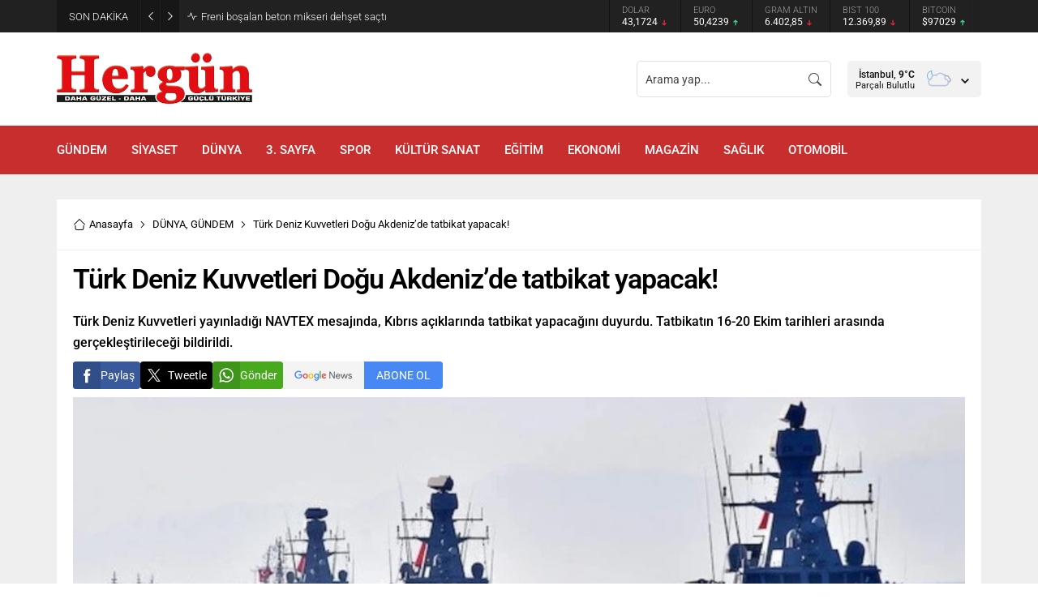

--- FILE ---
content_type: text/css
request_url: https://www.hergungazetesi.org/wp-content/litespeed/css/f8f9bd2d203360d2d5eb0f4024350c40.css?ver=0d03b
body_size: 36481
content:
img:is([sizes="auto" i],[sizes^="auto," i]){contain-intrinsic-size:3000px 1500px}.wp-block-archives{box-sizing:border-box}.wp-block-archives-dropdown label{display:block}.wp-block-avatar{line-height:0}.wp-block-avatar,.wp-block-avatar img{box-sizing:border-box}.wp-block-avatar.aligncenter{text-align:center}.wp-block-audio{box-sizing:border-box}.wp-block-audio :where(figcaption){margin-bottom:1em;margin-top:.5em}.wp-block-audio audio{min-width:300px;width:100%}.wp-block-button__link{box-sizing:border-box;cursor:pointer;display:inline-block;text-align:center;word-break:break-word}.wp-block-button__link.aligncenter{text-align:center}.wp-block-button__link.alignright{text-align:right}:where(.wp-block-button__link){border-radius:9999px;box-shadow:none;padding:calc(.667em + 2px) calc(1.333em + 2px);text-decoration:none}.wp-block-button[style*=text-decoration] .wp-block-button__link{text-decoration:inherit}.wp-block-buttons>.wp-block-button.has-custom-width{max-width:none}.wp-block-buttons>.wp-block-button.has-custom-width .wp-block-button__link{width:100%}.wp-block-buttons>.wp-block-button.has-custom-font-size .wp-block-button__link{font-size:inherit}.wp-block-buttons>.wp-block-button.wp-block-button__width-25{width:calc(25% - var(--wp--style--block-gap, .5em)*.75)}.wp-block-buttons>.wp-block-button.wp-block-button__width-50{width:calc(50% - var(--wp--style--block-gap, .5em)*.5)}.wp-block-buttons>.wp-block-button.wp-block-button__width-75{width:calc(75% - var(--wp--style--block-gap, .5em)*.25)}.wp-block-buttons>.wp-block-button.wp-block-button__width-100{flex-basis:100%;width:100%}.wp-block-buttons.is-vertical>.wp-block-button.wp-block-button__width-25{width:25%}.wp-block-buttons.is-vertical>.wp-block-button.wp-block-button__width-50{width:50%}.wp-block-buttons.is-vertical>.wp-block-button.wp-block-button__width-75{width:75%}.wp-block-button.is-style-squared,.wp-block-button__link.wp-block-button.is-style-squared{border-radius:0}.wp-block-button.no-border-radius,.wp-block-button__link.no-border-radius{border-radius:0!important}:root :where(.wp-block-button .wp-block-button__link.is-style-outline),:root :where(.wp-block-button.is-style-outline>.wp-block-button__link){border:2px solid;padding:.667em 1.333em}:root :where(.wp-block-button .wp-block-button__link.is-style-outline:not(.has-text-color)),:root :where(.wp-block-button.is-style-outline>.wp-block-button__link:not(.has-text-color)){color:currentColor}:root :where(.wp-block-button .wp-block-button__link.is-style-outline:not(.has-background)),:root :where(.wp-block-button.is-style-outline>.wp-block-button__link:not(.has-background)){background-color:initial;background-image:none}.wp-block-buttons.is-vertical{flex-direction:column}.wp-block-buttons.is-vertical>.wp-block-button:last-child{margin-bottom:0}.wp-block-buttons>.wp-block-button{display:inline-block;margin:0}.wp-block-buttons.is-content-justification-left{justify-content:flex-start}.wp-block-buttons.is-content-justification-left.is-vertical{align-items:flex-start}.wp-block-buttons.is-content-justification-center{justify-content:center}.wp-block-buttons.is-content-justification-center.is-vertical{align-items:center}.wp-block-buttons.is-content-justification-right{justify-content:flex-end}.wp-block-buttons.is-content-justification-right.is-vertical{align-items:flex-end}.wp-block-buttons.is-content-justification-space-between{justify-content:space-between}.wp-block-buttons.aligncenter{text-align:center}.wp-block-buttons:not(.is-content-justification-space-between,.is-content-justification-right,.is-content-justification-left,.is-content-justification-center) .wp-block-button.aligncenter{margin-left:auto;margin-right:auto;width:100%}.wp-block-buttons[style*=text-decoration] .wp-block-button,.wp-block-buttons[style*=text-decoration] .wp-block-button__link{text-decoration:inherit}.wp-block-buttons.has-custom-font-size .wp-block-button__link{font-size:inherit}.wp-block-button.aligncenter,.wp-block-calendar{text-align:center}.wp-block-calendar td,.wp-block-calendar th{border:1px solid;padding:.25em}.wp-block-calendar th{font-weight:400}.wp-block-calendar caption{background-color:inherit}.wp-block-calendar table{border-collapse:collapse;width:100%}.wp-block-calendar table:where(:not(.has-text-color)){color:#40464d}.wp-block-calendar table:where(:not(.has-text-color)) td,.wp-block-calendar table:where(:not(.has-text-color)) th{border-color:#ddd}.wp-block-calendar table.has-background th{background-color:inherit}.wp-block-calendar table.has-text-color th{color:inherit}:where(.wp-block-calendar table:not(.has-background) th){background:#ddd}.wp-block-categories{box-sizing:border-box}.wp-block-categories.alignleft{margin-right:2em}.wp-block-categories.alignright{margin-left:2em}.wp-block-categories.wp-block-categories-dropdown.aligncenter{text-align:center}.wp-block-categories .wp-block-categories__label{display:block;width:100%}.wp-block-code{box-sizing:border-box}.wp-block-code code{display:block;font-family:inherit;overflow-wrap:break-word;white-space:pre-wrap}.wp-block-columns{align-items:normal!important;box-sizing:border-box;display:flex;flex-wrap:wrap!important}@media (min-width:782px){.wp-block-columns{flex-wrap:nowrap!important}}.wp-block-columns.are-vertically-aligned-top{align-items:flex-start}.wp-block-columns.are-vertically-aligned-center{align-items:center}.wp-block-columns.are-vertically-aligned-bottom{align-items:flex-end}@media (max-width:781px){.wp-block-columns:not(.is-not-stacked-on-mobile)>.wp-block-column{flex-basis:100%!important}}@media (min-width:782px){.wp-block-columns:not(.is-not-stacked-on-mobile)>.wp-block-column{flex-basis:0%;flex-grow:1}.wp-block-columns:not(.is-not-stacked-on-mobile)>.wp-block-column[style*=flex-basis]{flex-grow:0}}.wp-block-columns.is-not-stacked-on-mobile{flex-wrap:nowrap!important}.wp-block-columns.is-not-stacked-on-mobile>.wp-block-column{flex-basis:0%;flex-grow:1}.wp-block-columns.is-not-stacked-on-mobile>.wp-block-column[style*=flex-basis]{flex-grow:0}:where(.wp-block-columns){margin-bottom:1.75em}:where(.wp-block-columns.has-background){padding:1.25em 2.375em}.wp-block-column{flex-grow:1;min-width:0;overflow-wrap:break-word;word-break:break-word}.wp-block-column.is-vertically-aligned-top{align-self:flex-start}.wp-block-column.is-vertically-aligned-center{align-self:center}.wp-block-column.is-vertically-aligned-bottom{align-self:flex-end}.wp-block-column.is-vertically-aligned-stretch{align-self:stretch}.wp-block-column.is-vertically-aligned-bottom,.wp-block-column.is-vertically-aligned-center,.wp-block-column.is-vertically-aligned-top{width:100%}.wp-block-post-comments{box-sizing:border-box}.wp-block-post-comments .alignleft{float:left}.wp-block-post-comments .alignright{float:right}.wp-block-post-comments .navigation:after{clear:both;content:"";display:table}.wp-block-post-comments .commentlist{clear:both;list-style:none;margin:0;padding:0}.wp-block-post-comments .commentlist .comment{min-height:2.25em;padding-left:3.25em}.wp-block-post-comments .commentlist .comment p{font-size:1em;line-height:1.8;margin:1em 0}.wp-block-post-comments .commentlist .children{list-style:none;margin:0;padding:0}.wp-block-post-comments .comment-author{line-height:1.5}.wp-block-post-comments .comment-author .avatar{border-radius:1.5em;display:block;float:left;height:2.5em;margin-right:.75em;margin-top:.5em;width:2.5em}.wp-block-post-comments .comment-author cite{font-style:normal}.wp-block-post-comments .comment-meta{font-size:.875em;line-height:1.5}.wp-block-post-comments .comment-meta b{font-weight:400}.wp-block-post-comments .comment-meta .comment-awaiting-moderation{display:block;margin-bottom:1em;margin-top:1em}.wp-block-post-comments .comment-body .commentmetadata{font-size:.875em}.wp-block-post-comments .comment-form-author label,.wp-block-post-comments .comment-form-comment label,.wp-block-post-comments .comment-form-email label,.wp-block-post-comments .comment-form-url label{display:block;margin-bottom:.25em}.wp-block-post-comments .comment-form input:not([type=submit]):not([type=checkbox]),.wp-block-post-comments .comment-form textarea{box-sizing:border-box;display:block;width:100%}.wp-block-post-comments .comment-form-cookies-consent{display:flex;gap:.25em}.wp-block-post-comments .comment-form-cookies-consent #wp-comment-cookies-consent{margin-top:.35em}.wp-block-post-comments .comment-reply-title{margin-bottom:0}.wp-block-post-comments .comment-reply-title :where(small){font-size:var(--wp--preset--font-size--medium,smaller);margin-left:.5em}.wp-block-post-comments .reply{font-size:.875em;margin-bottom:1.4em}.wp-block-post-comments input:not([type=submit]),.wp-block-post-comments textarea{border:1px solid #949494;font-family:inherit;font-size:1em}.wp-block-post-comments input:not([type=submit]):not([type=checkbox]),.wp-block-post-comments textarea{padding:calc(.667em + 2px)}:where(.wp-block-post-comments input[type=submit]){border:none}.wp-block-comments-pagination>.wp-block-comments-pagination-next,.wp-block-comments-pagination>.wp-block-comments-pagination-numbers,.wp-block-comments-pagination>.wp-block-comments-pagination-previous{margin-bottom:.5em;margin-right:.5em}.wp-block-comments-pagination>.wp-block-comments-pagination-next:last-child,.wp-block-comments-pagination>.wp-block-comments-pagination-numbers:last-child,.wp-block-comments-pagination>.wp-block-comments-pagination-previous:last-child{margin-right:0}.wp-block-comments-pagination .wp-block-comments-pagination-previous-arrow{display:inline-block;margin-right:1ch}.wp-block-comments-pagination .wp-block-comments-pagination-previous-arrow:not(.is-arrow-chevron){transform:scaleX(1)}.wp-block-comments-pagination .wp-block-comments-pagination-next-arrow{display:inline-block;margin-left:1ch}.wp-block-comments-pagination .wp-block-comments-pagination-next-arrow:not(.is-arrow-chevron){transform:scaleX(1)}.wp-block-comments-pagination.aligncenter{justify-content:center}.wp-block-comment-template{box-sizing:border-box;list-style:none;margin-bottom:0;max-width:100%;padding:0}.wp-block-comment-template li{clear:both}.wp-block-comment-template ol{list-style:none;margin-bottom:0;max-width:100%;padding-left:2rem}.wp-block-comment-template.alignleft{float:left}.wp-block-comment-template.aligncenter{margin-left:auto;margin-right:auto;width:-moz-fit-content;width:fit-content}.wp-block-comment-template.alignright{float:right}.wp-block-comment-date{box-sizing:border-box}.comment-awaiting-moderation{display:block;font-size:.875em;line-height:1.5}.wp-block-comment-author-name,.wp-block-comment-content,.wp-block-comment-edit-link,.wp-block-comment-reply-link{box-sizing:border-box}.wp-block-cover,.wp-block-cover-image{align-items:center;background-position:50%;box-sizing:border-box;display:flex;justify-content:center;min-height:430px;overflow:hidden;overflow:clip;padding:1em;position:relative}.wp-block-cover .has-background-dim:not([class*=-background-color]),.wp-block-cover-image .has-background-dim:not([class*=-background-color]),.wp-block-cover-image.has-background-dim:not([class*=-background-color]),.wp-block-cover.has-background-dim:not([class*=-background-color]){background-color:#000}.wp-block-cover .has-background-dim.has-background-gradient,.wp-block-cover-image .has-background-dim.has-background-gradient{background-color:initial}.wp-block-cover-image.has-background-dim:before,.wp-block-cover.has-background-dim:before{background-color:inherit;content:""}.wp-block-cover .wp-block-cover__background,.wp-block-cover .wp-block-cover__gradient-background,.wp-block-cover-image .wp-block-cover__background,.wp-block-cover-image .wp-block-cover__gradient-background,.wp-block-cover-image.has-background-dim:not(.has-background-gradient):before,.wp-block-cover.has-background-dim:not(.has-background-gradient):before{bottom:0;left:0;opacity:.5;position:absolute;right:0;top:0;z-index:1}.wp-block-cover-image.has-background-dim.has-background-dim-10 .wp-block-cover__background,.wp-block-cover-image.has-background-dim.has-background-dim-10 .wp-block-cover__gradient-background,.wp-block-cover-image.has-background-dim.has-background-dim-10:not(.has-background-gradient):before,.wp-block-cover.has-background-dim.has-background-dim-10 .wp-block-cover__background,.wp-block-cover.has-background-dim.has-background-dim-10 .wp-block-cover__gradient-background,.wp-block-cover.has-background-dim.has-background-dim-10:not(.has-background-gradient):before{opacity:.1}.wp-block-cover-image.has-background-dim.has-background-dim-20 .wp-block-cover__background,.wp-block-cover-image.has-background-dim.has-background-dim-20 .wp-block-cover__gradient-background,.wp-block-cover-image.has-background-dim.has-background-dim-20:not(.has-background-gradient):before,.wp-block-cover.has-background-dim.has-background-dim-20 .wp-block-cover__background,.wp-block-cover.has-background-dim.has-background-dim-20 .wp-block-cover__gradient-background,.wp-block-cover.has-background-dim.has-background-dim-20:not(.has-background-gradient):before{opacity:.2}.wp-block-cover-image.has-background-dim.has-background-dim-30 .wp-block-cover__background,.wp-block-cover-image.has-background-dim.has-background-dim-30 .wp-block-cover__gradient-background,.wp-block-cover-image.has-background-dim.has-background-dim-30:not(.has-background-gradient):before,.wp-block-cover.has-background-dim.has-background-dim-30 .wp-block-cover__background,.wp-block-cover.has-background-dim.has-background-dim-30 .wp-block-cover__gradient-background,.wp-block-cover.has-background-dim.has-background-dim-30:not(.has-background-gradient):before{opacity:.3}.wp-block-cover-image.has-background-dim.has-background-dim-40 .wp-block-cover__background,.wp-block-cover-image.has-background-dim.has-background-dim-40 .wp-block-cover__gradient-background,.wp-block-cover-image.has-background-dim.has-background-dim-40:not(.has-background-gradient):before,.wp-block-cover.has-background-dim.has-background-dim-40 .wp-block-cover__background,.wp-block-cover.has-background-dim.has-background-dim-40 .wp-block-cover__gradient-background,.wp-block-cover.has-background-dim.has-background-dim-40:not(.has-background-gradient):before{opacity:.4}.wp-block-cover-image.has-background-dim.has-background-dim-50 .wp-block-cover__background,.wp-block-cover-image.has-background-dim.has-background-dim-50 .wp-block-cover__gradient-background,.wp-block-cover-image.has-background-dim.has-background-dim-50:not(.has-background-gradient):before,.wp-block-cover.has-background-dim.has-background-dim-50 .wp-block-cover__background,.wp-block-cover.has-background-dim.has-background-dim-50 .wp-block-cover__gradient-background,.wp-block-cover.has-background-dim.has-background-dim-50:not(.has-background-gradient):before{opacity:.5}.wp-block-cover-image.has-background-dim.has-background-dim-60 .wp-block-cover__background,.wp-block-cover-image.has-background-dim.has-background-dim-60 .wp-block-cover__gradient-background,.wp-block-cover-image.has-background-dim.has-background-dim-60:not(.has-background-gradient):before,.wp-block-cover.has-background-dim.has-background-dim-60 .wp-block-cover__background,.wp-block-cover.has-background-dim.has-background-dim-60 .wp-block-cover__gradient-background,.wp-block-cover.has-background-dim.has-background-dim-60:not(.has-background-gradient):before{opacity:.6}.wp-block-cover-image.has-background-dim.has-background-dim-70 .wp-block-cover__background,.wp-block-cover-image.has-background-dim.has-background-dim-70 .wp-block-cover__gradient-background,.wp-block-cover-image.has-background-dim.has-background-dim-70:not(.has-background-gradient):before,.wp-block-cover.has-background-dim.has-background-dim-70 .wp-block-cover__background,.wp-block-cover.has-background-dim.has-background-dim-70 .wp-block-cover__gradient-background,.wp-block-cover.has-background-dim.has-background-dim-70:not(.has-background-gradient):before{opacity:.7}.wp-block-cover-image.has-background-dim.has-background-dim-80 .wp-block-cover__background,.wp-block-cover-image.has-background-dim.has-background-dim-80 .wp-block-cover__gradient-background,.wp-block-cover-image.has-background-dim.has-background-dim-80:not(.has-background-gradient):before,.wp-block-cover.has-background-dim.has-background-dim-80 .wp-block-cover__background,.wp-block-cover.has-background-dim.has-background-dim-80 .wp-block-cover__gradient-background,.wp-block-cover.has-background-dim.has-background-dim-80:not(.has-background-gradient):before{opacity:.8}.wp-block-cover-image.has-background-dim.has-background-dim-90 .wp-block-cover__background,.wp-block-cover-image.has-background-dim.has-background-dim-90 .wp-block-cover__gradient-background,.wp-block-cover-image.has-background-dim.has-background-dim-90:not(.has-background-gradient):before,.wp-block-cover.has-background-dim.has-background-dim-90 .wp-block-cover__background,.wp-block-cover.has-background-dim.has-background-dim-90 .wp-block-cover__gradient-background,.wp-block-cover.has-background-dim.has-background-dim-90:not(.has-background-gradient):before{opacity:.9}.wp-block-cover-image.has-background-dim.has-background-dim-100 .wp-block-cover__background,.wp-block-cover-image.has-background-dim.has-background-dim-100 .wp-block-cover__gradient-background,.wp-block-cover-image.has-background-dim.has-background-dim-100:not(.has-background-gradient):before,.wp-block-cover.has-background-dim.has-background-dim-100 .wp-block-cover__background,.wp-block-cover.has-background-dim.has-background-dim-100 .wp-block-cover__gradient-background,.wp-block-cover.has-background-dim.has-background-dim-100:not(.has-background-gradient):before{opacity:1}.wp-block-cover .wp-block-cover__background.has-background-dim.has-background-dim-0,.wp-block-cover .wp-block-cover__gradient-background.has-background-dim.has-background-dim-0,.wp-block-cover-image .wp-block-cover__background.has-background-dim.has-background-dim-0,.wp-block-cover-image .wp-block-cover__gradient-background.has-background-dim.has-background-dim-0{opacity:0}.wp-block-cover .wp-block-cover__background.has-background-dim.has-background-dim-10,.wp-block-cover .wp-block-cover__gradient-background.has-background-dim.has-background-dim-10,.wp-block-cover-image .wp-block-cover__background.has-background-dim.has-background-dim-10,.wp-block-cover-image .wp-block-cover__gradient-background.has-background-dim.has-background-dim-10{opacity:.1}.wp-block-cover .wp-block-cover__background.has-background-dim.has-background-dim-20,.wp-block-cover .wp-block-cover__gradient-background.has-background-dim.has-background-dim-20,.wp-block-cover-image .wp-block-cover__background.has-background-dim.has-background-dim-20,.wp-block-cover-image .wp-block-cover__gradient-background.has-background-dim.has-background-dim-20{opacity:.2}.wp-block-cover .wp-block-cover__background.has-background-dim.has-background-dim-30,.wp-block-cover .wp-block-cover__gradient-background.has-background-dim.has-background-dim-30,.wp-block-cover-image .wp-block-cover__background.has-background-dim.has-background-dim-30,.wp-block-cover-image .wp-block-cover__gradient-background.has-background-dim.has-background-dim-30{opacity:.3}.wp-block-cover .wp-block-cover__background.has-background-dim.has-background-dim-40,.wp-block-cover .wp-block-cover__gradient-background.has-background-dim.has-background-dim-40,.wp-block-cover-image .wp-block-cover__background.has-background-dim.has-background-dim-40,.wp-block-cover-image .wp-block-cover__gradient-background.has-background-dim.has-background-dim-40{opacity:.4}.wp-block-cover .wp-block-cover__background.has-background-dim.has-background-dim-50,.wp-block-cover .wp-block-cover__gradient-background.has-background-dim.has-background-dim-50,.wp-block-cover-image .wp-block-cover__background.has-background-dim.has-background-dim-50,.wp-block-cover-image .wp-block-cover__gradient-background.has-background-dim.has-background-dim-50{opacity:.5}.wp-block-cover .wp-block-cover__background.has-background-dim.has-background-dim-60,.wp-block-cover .wp-block-cover__gradient-background.has-background-dim.has-background-dim-60,.wp-block-cover-image .wp-block-cover__background.has-background-dim.has-background-dim-60,.wp-block-cover-image .wp-block-cover__gradient-background.has-background-dim.has-background-dim-60{opacity:.6}.wp-block-cover .wp-block-cover__background.has-background-dim.has-background-dim-70,.wp-block-cover .wp-block-cover__gradient-background.has-background-dim.has-background-dim-70,.wp-block-cover-image .wp-block-cover__background.has-background-dim.has-background-dim-70,.wp-block-cover-image .wp-block-cover__gradient-background.has-background-dim.has-background-dim-70{opacity:.7}.wp-block-cover .wp-block-cover__background.has-background-dim.has-background-dim-80,.wp-block-cover .wp-block-cover__gradient-background.has-background-dim.has-background-dim-80,.wp-block-cover-image .wp-block-cover__background.has-background-dim.has-background-dim-80,.wp-block-cover-image .wp-block-cover__gradient-background.has-background-dim.has-background-dim-80{opacity:.8}.wp-block-cover .wp-block-cover__background.has-background-dim.has-background-dim-90,.wp-block-cover .wp-block-cover__gradient-background.has-background-dim.has-background-dim-90,.wp-block-cover-image .wp-block-cover__background.has-background-dim.has-background-dim-90,.wp-block-cover-image .wp-block-cover__gradient-background.has-background-dim.has-background-dim-90{opacity:.9}.wp-block-cover .wp-block-cover__background.has-background-dim.has-background-dim-100,.wp-block-cover .wp-block-cover__gradient-background.has-background-dim.has-background-dim-100,.wp-block-cover-image .wp-block-cover__background.has-background-dim.has-background-dim-100,.wp-block-cover-image .wp-block-cover__gradient-background.has-background-dim.has-background-dim-100{opacity:1}.wp-block-cover-image.alignleft,.wp-block-cover-image.alignright,.wp-block-cover.alignleft,.wp-block-cover.alignright{max-width:420px;width:100%}.wp-block-cover-image.aligncenter,.wp-block-cover-image.alignleft,.wp-block-cover-image.alignright,.wp-block-cover.aligncenter,.wp-block-cover.alignleft,.wp-block-cover.alignright{display:flex}.wp-block-cover .wp-block-cover__inner-container,.wp-block-cover-image .wp-block-cover__inner-container{color:inherit;width:100%;z-index:1}.has-modal-open .wp-block-cover .wp-block-cover__inner-container,.has-modal-open .wp-block-cover-image .wp-block-cover__inner-container{z-index:auto}.wp-block-cover-image.is-position-top-left,.wp-block-cover.is-position-top-left{align-items:flex-start;justify-content:flex-start}.wp-block-cover-image.is-position-top-center,.wp-block-cover.is-position-top-center{align-items:flex-start;justify-content:center}.wp-block-cover-image.is-position-top-right,.wp-block-cover.is-position-top-right{align-items:flex-start;justify-content:flex-end}.wp-block-cover-image.is-position-center-left,.wp-block-cover.is-position-center-left{align-items:center;justify-content:flex-start}.wp-block-cover-image.is-position-center-center,.wp-block-cover.is-position-center-center{align-items:center;justify-content:center}.wp-block-cover-image.is-position-center-right,.wp-block-cover.is-position-center-right{align-items:center;justify-content:flex-end}.wp-block-cover-image.is-position-bottom-left,.wp-block-cover.is-position-bottom-left{align-items:flex-end;justify-content:flex-start}.wp-block-cover-image.is-position-bottom-center,.wp-block-cover.is-position-bottom-center{align-items:flex-end;justify-content:center}.wp-block-cover-image.is-position-bottom-right,.wp-block-cover.is-position-bottom-right{align-items:flex-end;justify-content:flex-end}.wp-block-cover-image.has-custom-content-position.has-custom-content-position .wp-block-cover__inner-container,.wp-block-cover.has-custom-content-position.has-custom-content-position .wp-block-cover__inner-container{margin:0}.wp-block-cover-image.has-custom-content-position.has-custom-content-position.is-position-bottom-left .wp-block-cover__inner-container,.wp-block-cover-image.has-custom-content-position.has-custom-content-position.is-position-bottom-right .wp-block-cover__inner-container,.wp-block-cover-image.has-custom-content-position.has-custom-content-position.is-position-center-left .wp-block-cover__inner-container,.wp-block-cover-image.has-custom-content-position.has-custom-content-position.is-position-center-right .wp-block-cover__inner-container,.wp-block-cover-image.has-custom-content-position.has-custom-content-position.is-position-top-left .wp-block-cover__inner-container,.wp-block-cover-image.has-custom-content-position.has-custom-content-position.is-position-top-right .wp-block-cover__inner-container,.wp-block-cover.has-custom-content-position.has-custom-content-position.is-position-bottom-left .wp-block-cover__inner-container,.wp-block-cover.has-custom-content-position.has-custom-content-position.is-position-bottom-right .wp-block-cover__inner-container,.wp-block-cover.has-custom-content-position.has-custom-content-position.is-position-center-left .wp-block-cover__inner-container,.wp-block-cover.has-custom-content-position.has-custom-content-position.is-position-center-right .wp-block-cover__inner-container,.wp-block-cover.has-custom-content-position.has-custom-content-position.is-position-top-left .wp-block-cover__inner-container,.wp-block-cover.has-custom-content-position.has-custom-content-position.is-position-top-right .wp-block-cover__inner-container{margin:0;width:auto}.wp-block-cover .wp-block-cover__image-background,.wp-block-cover video.wp-block-cover__video-background,.wp-block-cover-image .wp-block-cover__image-background,.wp-block-cover-image video.wp-block-cover__video-background{border:none;bottom:0;box-shadow:none;height:100%;left:0;margin:0;max-height:none;max-width:none;object-fit:cover;outline:none;padding:0;position:absolute;right:0;top:0;width:100%}.wp-block-cover-image.has-parallax,.wp-block-cover.has-parallax,.wp-block-cover__image-background.has-parallax,video.wp-block-cover__video-background.has-parallax{background-attachment:fixed;background-repeat:no-repeat;background-size:cover}@supports (-webkit-touch-callout:inherit){.wp-block-cover-image.has-parallax,.wp-block-cover.has-parallax,.wp-block-cover__image-background.has-parallax,video.wp-block-cover__video-background.has-parallax{background-attachment:scroll}}@media (prefers-reduced-motion:reduce){.wp-block-cover-image.has-parallax,.wp-block-cover.has-parallax,.wp-block-cover__image-background.has-parallax,video.wp-block-cover__video-background.has-parallax{background-attachment:scroll}}.wp-block-cover-image.is-repeated,.wp-block-cover.is-repeated,.wp-block-cover__image-background.is-repeated,video.wp-block-cover__video-background.is-repeated{background-repeat:repeat;background-size:auto}.wp-block-cover__image-background,.wp-block-cover__video-background{z-index:0}.wp-block-cover-image-text,.wp-block-cover-image-text a,.wp-block-cover-image-text a:active,.wp-block-cover-image-text a:focus,.wp-block-cover-image-text a:hover,.wp-block-cover-text,.wp-block-cover-text a,.wp-block-cover-text a:active,.wp-block-cover-text a:focus,.wp-block-cover-text a:hover,section.wp-block-cover-image h2,section.wp-block-cover-image h2 a,section.wp-block-cover-image h2 a:active,section.wp-block-cover-image h2 a:focus,section.wp-block-cover-image h2 a:hover{color:#fff}.wp-block-cover-image .wp-block-cover.has-left-content{justify-content:flex-start}.wp-block-cover-image .wp-block-cover.has-right-content{justify-content:flex-end}.wp-block-cover-image.has-left-content .wp-block-cover-image-text,.wp-block-cover.has-left-content .wp-block-cover-text,section.wp-block-cover-image.has-left-content>h2{margin-left:0;text-align:left}.wp-block-cover-image.has-right-content .wp-block-cover-image-text,.wp-block-cover.has-right-content .wp-block-cover-text,section.wp-block-cover-image.has-right-content>h2{margin-right:0;text-align:right}.wp-block-cover .wp-block-cover-text,.wp-block-cover-image .wp-block-cover-image-text,section.wp-block-cover-image>h2{font-size:2em;line-height:1.25;margin-bottom:0;max-width:840px;padding:.44em;text-align:center;z-index:1}:where(.wp-block-cover-image:not(.has-text-color)),:where(.wp-block-cover:not(.has-text-color)){color:#fff}:where(.wp-block-cover-image.is-light:not(.has-text-color)),:where(.wp-block-cover.is-light:not(.has-text-color)){color:#000}:root :where(.wp-block-cover h1:not(.has-text-color)),:root :where(.wp-block-cover h2:not(.has-text-color)),:root :where(.wp-block-cover h3:not(.has-text-color)),:root :where(.wp-block-cover h4:not(.has-text-color)),:root :where(.wp-block-cover h5:not(.has-text-color)),:root :where(.wp-block-cover h6:not(.has-text-color)),:root :where(.wp-block-cover p:not(.has-text-color)){color:inherit}.wp-block-details{box-sizing:border-box}.wp-block-details summary{cursor:pointer}.wp-block-embed.alignleft,.wp-block-embed.alignright,.wp-block[data-align=left]>[data-type="core/embed"],.wp-block[data-align=right]>[data-type="core/embed"]{max-width:360px;width:100%}.wp-block-embed.alignleft .wp-block-embed__wrapper,.wp-block-embed.alignright .wp-block-embed__wrapper,.wp-block[data-align=left]>[data-type="core/embed"] .wp-block-embed__wrapper,.wp-block[data-align=right]>[data-type="core/embed"] .wp-block-embed__wrapper{min-width:280px}.wp-block-cover .wp-block-embed{min-height:240px;min-width:320px}.wp-block-embed{overflow-wrap:break-word}.wp-block-embed :where(figcaption){margin-bottom:1em;margin-top:.5em}.wp-block-embed iframe{max-width:100%}.wp-block-embed__wrapper{position:relative}.wp-embed-responsive .wp-has-aspect-ratio .wp-block-embed__wrapper:before{content:"";display:block;padding-top:50%}.wp-embed-responsive .wp-has-aspect-ratio iframe{bottom:0;height:100%;left:0;position:absolute;right:0;top:0;width:100%}.wp-embed-responsive .wp-embed-aspect-21-9 .wp-block-embed__wrapper:before{padding-top:42.85%}.wp-embed-responsive .wp-embed-aspect-18-9 .wp-block-embed__wrapper:before{padding-top:50%}.wp-embed-responsive .wp-embed-aspect-16-9 .wp-block-embed__wrapper:before{padding-top:56.25%}.wp-embed-responsive .wp-embed-aspect-4-3 .wp-block-embed__wrapper:before{padding-top:75%}.wp-embed-responsive .wp-embed-aspect-1-1 .wp-block-embed__wrapper:before{padding-top:100%}.wp-embed-responsive .wp-embed-aspect-9-16 .wp-block-embed__wrapper:before{padding-top:177.77%}.wp-embed-responsive .wp-embed-aspect-1-2 .wp-block-embed__wrapper:before{padding-top:200%}.wp-block-file{box-sizing:border-box}.wp-block-file:not(.wp-element-button){font-size:.8em}.wp-block-file.aligncenter{text-align:center}.wp-block-file.alignright{text-align:right}.wp-block-file *+.wp-block-file__button{margin-left:.75em}:where(.wp-block-file){margin-bottom:1.5em}.wp-block-file__embed{margin-bottom:1em}:where(.wp-block-file__button){border-radius:2em;display:inline-block;padding:.5em 1em}:where(.wp-block-file__button):is(a):active,:where(.wp-block-file__button):is(a):focus,:where(.wp-block-file__button):is(a):hover,:where(.wp-block-file__button):is(a):visited{box-shadow:none;color:#fff;opacity:.85;text-decoration:none}.wp-block-form-input__label{display:flex;flex-direction:column;gap:.25em;margin-bottom:.5em;width:100%}.wp-block-form-input__label.is-label-inline{align-items:center;flex-direction:row;gap:.5em}.wp-block-form-input__label.is-label-inline .wp-block-form-input__label-content{margin-bottom:.5em}.wp-block-form-input__label:has(input[type=checkbox]){flex-direction:row;width:-moz-fit-content;width:fit-content}.wp-block-form-input__label:has(input[type=checkbox]) .wp-block-form-input__label-content{margin:0}.wp-block-form-input__label:has(.wp-block-form-input__label-content+input[type=checkbox]){flex-direction:row-reverse}.wp-block-form-input__label-content{width:-moz-fit-content;width:fit-content}.wp-block-form-input__input{font-size:1em;margin-bottom:.5em;padding:0 .5em}.wp-block-form-input__input[type=date],.wp-block-form-input__input[type=datetime-local],.wp-block-form-input__input[type=datetime],.wp-block-form-input__input[type=email],.wp-block-form-input__input[type=month],.wp-block-form-input__input[type=number],.wp-block-form-input__input[type=password],.wp-block-form-input__input[type=search],.wp-block-form-input__input[type=tel],.wp-block-form-input__input[type=text],.wp-block-form-input__input[type=time],.wp-block-form-input__input[type=url],.wp-block-form-input__input[type=week]{border:1px solid;line-height:2;min-height:2em}textarea.wp-block-form-input__input{min-height:10em}.blocks-gallery-grid:not(.has-nested-images),.wp-block-gallery:not(.has-nested-images){display:flex;flex-wrap:wrap;list-style-type:none;margin:0;padding:0}.blocks-gallery-grid:not(.has-nested-images) .blocks-gallery-image,.blocks-gallery-grid:not(.has-nested-images) .blocks-gallery-item,.wp-block-gallery:not(.has-nested-images) .blocks-gallery-image,.wp-block-gallery:not(.has-nested-images) .blocks-gallery-item{display:flex;flex-direction:column;flex-grow:1;justify-content:center;margin:0 1em 1em 0;position:relative;width:calc(50% - 1em)}.blocks-gallery-grid:not(.has-nested-images) .blocks-gallery-image:nth-of-type(2n),.blocks-gallery-grid:not(.has-nested-images) .blocks-gallery-item:nth-of-type(2n),.wp-block-gallery:not(.has-nested-images) .blocks-gallery-image:nth-of-type(2n),.wp-block-gallery:not(.has-nested-images) .blocks-gallery-item:nth-of-type(2n){margin-right:0}.blocks-gallery-grid:not(.has-nested-images) .blocks-gallery-image figure,.blocks-gallery-grid:not(.has-nested-images) .blocks-gallery-item figure,.wp-block-gallery:not(.has-nested-images) .blocks-gallery-image figure,.wp-block-gallery:not(.has-nested-images) .blocks-gallery-item figure{align-items:flex-end;display:flex;height:100%;justify-content:flex-start;margin:0}.blocks-gallery-grid:not(.has-nested-images) .blocks-gallery-image img,.blocks-gallery-grid:not(.has-nested-images) .blocks-gallery-item img,.wp-block-gallery:not(.has-nested-images) .blocks-gallery-image img,.wp-block-gallery:not(.has-nested-images) .blocks-gallery-item img{display:block;height:auto;max-width:100%;width:auto}.blocks-gallery-grid:not(.has-nested-images) .blocks-gallery-image figcaption,.blocks-gallery-grid:not(.has-nested-images) .blocks-gallery-item figcaption,.wp-block-gallery:not(.has-nested-images) .blocks-gallery-image figcaption,.wp-block-gallery:not(.has-nested-images) .blocks-gallery-item figcaption{background:linear-gradient(0deg,#000000b3,#0000004d 70%,#0000);bottom:0;box-sizing:border-box;color:#fff;font-size:.8em;margin:0;max-height:100%;overflow:auto;padding:3em .77em .7em;position:absolute;text-align:center;width:100%;z-index:2}.blocks-gallery-grid:not(.has-nested-images) .blocks-gallery-image figcaption img,.blocks-gallery-grid:not(.has-nested-images) .blocks-gallery-item figcaption img,.wp-block-gallery:not(.has-nested-images) .blocks-gallery-image figcaption img,.wp-block-gallery:not(.has-nested-images) .blocks-gallery-item figcaption img{display:inline}.blocks-gallery-grid:not(.has-nested-images) figcaption,.wp-block-gallery:not(.has-nested-images) figcaption{flex-grow:1}.blocks-gallery-grid:not(.has-nested-images).is-cropped .blocks-gallery-image a,.blocks-gallery-grid:not(.has-nested-images).is-cropped .blocks-gallery-image img,.blocks-gallery-grid:not(.has-nested-images).is-cropped .blocks-gallery-item a,.blocks-gallery-grid:not(.has-nested-images).is-cropped .blocks-gallery-item img,.wp-block-gallery:not(.has-nested-images).is-cropped .blocks-gallery-image a,.wp-block-gallery:not(.has-nested-images).is-cropped .blocks-gallery-image img,.wp-block-gallery:not(.has-nested-images).is-cropped .blocks-gallery-item a,.wp-block-gallery:not(.has-nested-images).is-cropped .blocks-gallery-item img{flex:1;height:100%;object-fit:cover;width:100%}.blocks-gallery-grid:not(.has-nested-images).columns-1 .blocks-gallery-image,.blocks-gallery-grid:not(.has-nested-images).columns-1 .blocks-gallery-item,.wp-block-gallery:not(.has-nested-images).columns-1 .blocks-gallery-image,.wp-block-gallery:not(.has-nested-images).columns-1 .blocks-gallery-item{margin-right:0;width:100%}@media (min-width:600px){.blocks-gallery-grid:not(.has-nested-images).columns-3 .blocks-gallery-image,.blocks-gallery-grid:not(.has-nested-images).columns-3 .blocks-gallery-item,.wp-block-gallery:not(.has-nested-images).columns-3 .blocks-gallery-image,.wp-block-gallery:not(.has-nested-images).columns-3 .blocks-gallery-item{margin-right:1em;width:calc(33.33333% - .66667em)}.blocks-gallery-grid:not(.has-nested-images).columns-4 .blocks-gallery-image,.blocks-gallery-grid:not(.has-nested-images).columns-4 .blocks-gallery-item,.wp-block-gallery:not(.has-nested-images).columns-4 .blocks-gallery-image,.wp-block-gallery:not(.has-nested-images).columns-4 .blocks-gallery-item{margin-right:1em;width:calc(25% - .75em)}.blocks-gallery-grid:not(.has-nested-images).columns-5 .blocks-gallery-image,.blocks-gallery-grid:not(.has-nested-images).columns-5 .blocks-gallery-item,.wp-block-gallery:not(.has-nested-images).columns-5 .blocks-gallery-image,.wp-block-gallery:not(.has-nested-images).columns-5 .blocks-gallery-item{margin-right:1em;width:calc(20% - .8em)}.blocks-gallery-grid:not(.has-nested-images).columns-6 .blocks-gallery-image,.blocks-gallery-grid:not(.has-nested-images).columns-6 .blocks-gallery-item,.wp-block-gallery:not(.has-nested-images).columns-6 .blocks-gallery-image,.wp-block-gallery:not(.has-nested-images).columns-6 .blocks-gallery-item{margin-right:1em;width:calc(16.66667% - .83333em)}.blocks-gallery-grid:not(.has-nested-images).columns-7 .blocks-gallery-image,.blocks-gallery-grid:not(.has-nested-images).columns-7 .blocks-gallery-item,.wp-block-gallery:not(.has-nested-images).columns-7 .blocks-gallery-image,.wp-block-gallery:not(.has-nested-images).columns-7 .blocks-gallery-item{margin-right:1em;width:calc(14.28571% - .85714em)}.blocks-gallery-grid:not(.has-nested-images).columns-8 .blocks-gallery-image,.blocks-gallery-grid:not(.has-nested-images).columns-8 .blocks-gallery-item,.wp-block-gallery:not(.has-nested-images).columns-8 .blocks-gallery-image,.wp-block-gallery:not(.has-nested-images).columns-8 .blocks-gallery-item{margin-right:1em;width:calc(12.5% - .875em)}.blocks-gallery-grid:not(.has-nested-images).columns-1 .blocks-gallery-image:nth-of-type(1n),.blocks-gallery-grid:not(.has-nested-images).columns-1 .blocks-gallery-item:nth-of-type(1n),.blocks-gallery-grid:not(.has-nested-images).columns-2 .blocks-gallery-image:nth-of-type(2n),.blocks-gallery-grid:not(.has-nested-images).columns-2 .blocks-gallery-item:nth-of-type(2n),.blocks-gallery-grid:not(.has-nested-images).columns-3 .blocks-gallery-image:nth-of-type(3n),.blocks-gallery-grid:not(.has-nested-images).columns-3 .blocks-gallery-item:nth-of-type(3n),.blocks-gallery-grid:not(.has-nested-images).columns-4 .blocks-gallery-image:nth-of-type(4n),.blocks-gallery-grid:not(.has-nested-images).columns-4 .blocks-gallery-item:nth-of-type(4n),.blocks-gallery-grid:not(.has-nested-images).columns-5 .blocks-gallery-image:nth-of-type(5n),.blocks-gallery-grid:not(.has-nested-images).columns-5 .blocks-gallery-item:nth-of-type(5n),.blocks-gallery-grid:not(.has-nested-images).columns-6 .blocks-gallery-image:nth-of-type(6n),.blocks-gallery-grid:not(.has-nested-images).columns-6 .blocks-gallery-item:nth-of-type(6n),.blocks-gallery-grid:not(.has-nested-images).columns-7 .blocks-gallery-image:nth-of-type(7n),.blocks-gallery-grid:not(.has-nested-images).columns-7 .blocks-gallery-item:nth-of-type(7n),.blocks-gallery-grid:not(.has-nested-images).columns-8 .blocks-gallery-image:nth-of-type(8n),.blocks-gallery-grid:not(.has-nested-images).columns-8 .blocks-gallery-item:nth-of-type(8n),.wp-block-gallery:not(.has-nested-images).columns-1 .blocks-gallery-image:nth-of-type(1n),.wp-block-gallery:not(.has-nested-images).columns-1 .blocks-gallery-item:nth-of-type(1n),.wp-block-gallery:not(.has-nested-images).columns-2 .blocks-gallery-image:nth-of-type(2n),.wp-block-gallery:not(.has-nested-images).columns-2 .blocks-gallery-item:nth-of-type(2n),.wp-block-gallery:not(.has-nested-images).columns-3 .blocks-gallery-image:nth-of-type(3n),.wp-block-gallery:not(.has-nested-images).columns-3 .blocks-gallery-item:nth-of-type(3n),.wp-block-gallery:not(.has-nested-images).columns-4 .blocks-gallery-image:nth-of-type(4n),.wp-block-gallery:not(.has-nested-images).columns-4 .blocks-gallery-item:nth-of-type(4n),.wp-block-gallery:not(.has-nested-images).columns-5 .blocks-gallery-image:nth-of-type(5n),.wp-block-gallery:not(.has-nested-images).columns-5 .blocks-gallery-item:nth-of-type(5n),.wp-block-gallery:not(.has-nested-images).columns-6 .blocks-gallery-image:nth-of-type(6n),.wp-block-gallery:not(.has-nested-images).columns-6 .blocks-gallery-item:nth-of-type(6n),.wp-block-gallery:not(.has-nested-images).columns-7 .blocks-gallery-image:nth-of-type(7n),.wp-block-gallery:not(.has-nested-images).columns-7 .blocks-gallery-item:nth-of-type(7n),.wp-block-gallery:not(.has-nested-images).columns-8 .blocks-gallery-image:nth-of-type(8n),.wp-block-gallery:not(.has-nested-images).columns-8 .blocks-gallery-item:nth-of-type(8n){margin-right:0}}.blocks-gallery-grid:not(.has-nested-images) .blocks-gallery-image:last-child,.blocks-gallery-grid:not(.has-nested-images) .blocks-gallery-item:last-child,.wp-block-gallery:not(.has-nested-images) .blocks-gallery-image:last-child,.wp-block-gallery:not(.has-nested-images) .blocks-gallery-item:last-child{margin-right:0}.blocks-gallery-grid:not(.has-nested-images).alignleft,.blocks-gallery-grid:not(.has-nested-images).alignright,.wp-block-gallery:not(.has-nested-images).alignleft,.wp-block-gallery:not(.has-nested-images).alignright{max-width:420px;width:100%}.blocks-gallery-grid:not(.has-nested-images).aligncenter .blocks-gallery-item figure,.wp-block-gallery:not(.has-nested-images).aligncenter .blocks-gallery-item figure{justify-content:center}.wp-block-gallery:not(.is-cropped) .blocks-gallery-item{align-self:flex-start}figure.wp-block-gallery.has-nested-images{align-items:normal}.wp-block-gallery.has-nested-images figure.wp-block-image:not(#individual-image){margin:0;width:calc(50% - var(--wp--style--unstable-gallery-gap, 16px)/2)}.wp-block-gallery.has-nested-images figure.wp-block-image{box-sizing:border-box;display:flex;flex-direction:column;flex-grow:1;justify-content:center;max-width:100%;position:relative}.wp-block-gallery.has-nested-images figure.wp-block-image>a,.wp-block-gallery.has-nested-images figure.wp-block-image>div{flex-direction:column;flex-grow:1;margin:0}.wp-block-gallery.has-nested-images figure.wp-block-image img{display:block;height:auto;max-width:100%!important;width:auto}.wp-block-gallery.has-nested-images figure.wp-block-image figcaption,.wp-block-gallery.has-nested-images figure.wp-block-image:has(figcaption):before{bottom:0;left:0;max-height:100%;position:absolute;right:0}.wp-block-gallery.has-nested-images figure.wp-block-image:has(figcaption):before{-webkit-backdrop-filter:blur(3px);backdrop-filter:blur(3px);content:"";height:100%;-webkit-mask-image:linear-gradient(0deg,#000 20%,#0000);mask-image:linear-gradient(0deg,#000 20%,#0000);max-height:40%}.wp-block-gallery.has-nested-images figure.wp-block-image figcaption{background:linear-gradient(0deg,#0006,#0000);box-sizing:border-box;color:#fff;font-size:13px;margin:0;overflow:auto;padding:1em;scrollbar-color:#0000 #0000;scrollbar-gutter:stable both-edges;scrollbar-width:thin;text-align:center;text-shadow:0 0 1.5px #000;will-change:transform}.wp-block-gallery.has-nested-images figure.wp-block-image figcaption::-webkit-scrollbar{height:12px;width:12px}.wp-block-gallery.has-nested-images figure.wp-block-image figcaption::-webkit-scrollbar-track{background-color:initial}.wp-block-gallery.has-nested-images figure.wp-block-image figcaption::-webkit-scrollbar-thumb{background-clip:padding-box;background-color:initial;border:3px solid #0000;border-radius:8px}.wp-block-gallery.has-nested-images figure.wp-block-image figcaption:focus-within::-webkit-scrollbar-thumb,.wp-block-gallery.has-nested-images figure.wp-block-image figcaption:focus::-webkit-scrollbar-thumb,.wp-block-gallery.has-nested-images figure.wp-block-image figcaption:hover::-webkit-scrollbar-thumb{background-color:#fffc}.wp-block-gallery.has-nested-images figure.wp-block-image figcaption:focus,.wp-block-gallery.has-nested-images figure.wp-block-image figcaption:focus-within,.wp-block-gallery.has-nested-images figure.wp-block-image figcaption:hover{scrollbar-color:#fffc #0000}@media (hover:none){.wp-block-gallery.has-nested-images figure.wp-block-image figcaption{scrollbar-color:#fffc #0000}}.wp-block-gallery.has-nested-images figure.wp-block-image figcaption img{display:inline}.wp-block-gallery.has-nested-images figure.wp-block-image figcaption a{color:inherit}.wp-block-gallery.has-nested-images figure.wp-block-image.has-custom-border img{box-sizing:border-box}.wp-block-gallery.has-nested-images figure.wp-block-image.has-custom-border>a,.wp-block-gallery.has-nested-images figure.wp-block-image.has-custom-border>div,.wp-block-gallery.has-nested-images figure.wp-block-image.is-style-rounded>a,.wp-block-gallery.has-nested-images figure.wp-block-image.is-style-rounded>div{flex:1 1 auto}.wp-block-gallery.has-nested-images figure.wp-block-image.has-custom-border figcaption,.wp-block-gallery.has-nested-images figure.wp-block-image.is-style-rounded figcaption{background:none;color:inherit;flex:initial;margin:0;padding:10px 10px 9px;position:relative;text-shadow:none}.wp-block-gallery.has-nested-images figure.wp-block-image.has-custom-border:before,.wp-block-gallery.has-nested-images figure.wp-block-image.is-style-rounded:before{content:none}.wp-block-gallery.has-nested-images figcaption{flex-basis:100%;flex-grow:1;text-align:center}.wp-block-gallery.has-nested-images:not(.is-cropped) figure.wp-block-image:not(#individual-image){margin-bottom:auto;margin-top:0}.wp-block-gallery.has-nested-images.is-cropped figure.wp-block-image:not(#individual-image){align-self:inherit}.wp-block-gallery.has-nested-images.is-cropped figure.wp-block-image:not(#individual-image)>a,.wp-block-gallery.has-nested-images.is-cropped figure.wp-block-image:not(#individual-image)>div:not(.components-drop-zone){display:flex}.wp-block-gallery.has-nested-images.is-cropped figure.wp-block-image:not(#individual-image) a,.wp-block-gallery.has-nested-images.is-cropped figure.wp-block-image:not(#individual-image) img{flex:1 0 0%;height:100%;object-fit:cover;width:100%}.wp-block-gallery.has-nested-images.columns-1 figure.wp-block-image:not(#individual-image){width:100%}@media (min-width:600px){.wp-block-gallery.has-nested-images.columns-3 figure.wp-block-image:not(#individual-image){width:calc(33.33333% - var(--wp--style--unstable-gallery-gap, 16px)*.66667)}.wp-block-gallery.has-nested-images.columns-4 figure.wp-block-image:not(#individual-image){width:calc(25% - var(--wp--style--unstable-gallery-gap, 16px)*.75)}.wp-block-gallery.has-nested-images.columns-5 figure.wp-block-image:not(#individual-image){width:calc(20% - var(--wp--style--unstable-gallery-gap, 16px)*.8)}.wp-block-gallery.has-nested-images.columns-6 figure.wp-block-image:not(#individual-image){width:calc(16.66667% - var(--wp--style--unstable-gallery-gap, 16px)*.83333)}.wp-block-gallery.has-nested-images.columns-7 figure.wp-block-image:not(#individual-image){width:calc(14.28571% - var(--wp--style--unstable-gallery-gap, 16px)*.85714)}.wp-block-gallery.has-nested-images.columns-8 figure.wp-block-image:not(#individual-image){width:calc(12.5% - var(--wp--style--unstable-gallery-gap, 16px)*.875)}.wp-block-gallery.has-nested-images.columns-default figure.wp-block-image:not(#individual-image){width:calc(33.33% - var(--wp--style--unstable-gallery-gap, 16px)*.66667)}.wp-block-gallery.has-nested-images.columns-default figure.wp-block-image:not(#individual-image):first-child:nth-last-child(2),.wp-block-gallery.has-nested-images.columns-default figure.wp-block-image:not(#individual-image):first-child:nth-last-child(2)~figure.wp-block-image:not(#individual-image){width:calc(50% - var(--wp--style--unstable-gallery-gap, 16px)*.5)}.wp-block-gallery.has-nested-images.columns-default figure.wp-block-image:not(#individual-image):first-child:last-child{width:100%}}.wp-block-gallery.has-nested-images.alignleft,.wp-block-gallery.has-nested-images.alignright{max-width:420px;width:100%}.wp-block-gallery.has-nested-images.aligncenter{justify-content:center}.wp-block-group{box-sizing:border-box}:where(.wp-block-group.wp-block-group-is-layout-constrained){position:relative}h1.has-background,h2.has-background,h3.has-background,h4.has-background,h5.has-background,h6.has-background{padding:1.25em 2.375em}h1.has-text-align-left[style*=writing-mode]:where([style*=vertical-lr]),h1.has-text-align-right[style*=writing-mode]:where([style*=vertical-rl]),h2.has-text-align-left[style*=writing-mode]:where([style*=vertical-lr]),h2.has-text-align-right[style*=writing-mode]:where([style*=vertical-rl]),h3.has-text-align-left[style*=writing-mode]:where([style*=vertical-lr]),h3.has-text-align-right[style*=writing-mode]:where([style*=vertical-rl]),h4.has-text-align-left[style*=writing-mode]:where([style*=vertical-lr]),h4.has-text-align-right[style*=writing-mode]:where([style*=vertical-rl]),h5.has-text-align-left[style*=writing-mode]:where([style*=vertical-lr]),h5.has-text-align-right[style*=writing-mode]:where([style*=vertical-rl]),h6.has-text-align-left[style*=writing-mode]:where([style*=vertical-lr]),h6.has-text-align-right[style*=writing-mode]:where([style*=vertical-rl]){rotate:180deg}.wp-block-image a{display:inline-block}.wp-block-image img{box-sizing:border-box;height:auto;max-width:100%;vertical-align:bottom}@media (prefers-reduced-motion:no-preference){.wp-block-image img.hide{visibility:hidden}.wp-block-image img.show{animation:show-content-image .4s}}.wp-block-image[style*=border-radius] img,.wp-block-image[style*=border-radius]>a{border-radius:inherit}.wp-block-image.has-custom-border img{box-sizing:border-box}.wp-block-image.aligncenter{text-align:center}.wp-block-image.alignfull a,.wp-block-image.alignwide a{width:100%}.wp-block-image.alignfull img,.wp-block-image.alignwide img{height:auto;width:100%}.wp-block-image .aligncenter,.wp-block-image .alignleft,.wp-block-image .alignright,.wp-block-image.aligncenter,.wp-block-image.alignleft,.wp-block-image.alignright{display:table}.wp-block-image .aligncenter>figcaption,.wp-block-image .alignleft>figcaption,.wp-block-image .alignright>figcaption,.wp-block-image.aligncenter>figcaption,.wp-block-image.alignleft>figcaption,.wp-block-image.alignright>figcaption{caption-side:bottom;display:table-caption}.wp-block-image .alignleft{float:left;margin:.5em 1em .5em 0}.wp-block-image .alignright{float:right;margin:.5em 0 .5em 1em}.wp-block-image .aligncenter{margin-left:auto;margin-right:auto}.wp-block-image :where(figcaption){margin-bottom:1em;margin-top:.5em}.wp-block-image.is-style-circle-mask img{border-radius:9999px}@supports ((-webkit-mask-image:none) or (mask-image:none)) or (-webkit-mask-image:none){.wp-block-image.is-style-circle-mask img{border-radius:0;-webkit-mask-image:url('data:image/svg+xml;utf8,<svg viewBox="0 0 100 100" xmlns="http://www.w3.org/2000/svg"><circle cx="50" cy="50" r="50"/></svg>');mask-image:url('data:image/svg+xml;utf8,<svg viewBox="0 0 100 100" xmlns="http://www.w3.org/2000/svg"><circle cx="50" cy="50" r="50"/></svg>');mask-mode:alpha;-webkit-mask-position:center;mask-position:center;-webkit-mask-repeat:no-repeat;mask-repeat:no-repeat;-webkit-mask-size:contain;mask-size:contain}}:root :where(.wp-block-image.is-style-rounded img,.wp-block-image .is-style-rounded img){border-radius:9999px}.wp-block-image figure{margin:0}.wp-lightbox-container{display:flex;flex-direction:column;position:relative}.wp-lightbox-container img{cursor:zoom-in}.wp-lightbox-container img:hover+button{opacity:1}.wp-lightbox-container button{align-items:center;-webkit-backdrop-filter:blur(16px) saturate(180%);backdrop-filter:blur(16px) saturate(180%);background-color:#5a5a5a40;border:none;border-radius:4px;cursor:zoom-in;display:flex;height:20px;justify-content:center;opacity:0;padding:0;position:absolute;right:16px;text-align:center;top:16px;transition:opacity .2s ease;width:20px;z-index:100}.wp-lightbox-container button:focus-visible{outline:3px auto #5a5a5a40;outline:3px auto -webkit-focus-ring-color;outline-offset:3px}.wp-lightbox-container button:hover{cursor:pointer;opacity:1}.wp-lightbox-container button:focus{opacity:1}.wp-lightbox-container button:focus,.wp-lightbox-container button:hover,.wp-lightbox-container button:not(:hover):not(:active):not(.has-background){background-color:#5a5a5a40;border:none}.wp-lightbox-overlay{box-sizing:border-box;cursor:zoom-out;height:100vh;left:0;overflow:hidden;position:fixed;top:0;visibility:hidden;width:100%;z-index:100000}.wp-lightbox-overlay .close-button{align-items:center;cursor:pointer;display:flex;justify-content:center;min-height:40px;min-width:40px;padding:0;position:absolute;right:calc(env(safe-area-inset-right) + 16px);top:calc(env(safe-area-inset-top) + 16px);z-index:5000000}.wp-lightbox-overlay .close-button:focus,.wp-lightbox-overlay .close-button:hover,.wp-lightbox-overlay .close-button:not(:hover):not(:active):not(.has-background){background:none;border:none}.wp-lightbox-overlay .lightbox-image-container{height:var(--wp--lightbox-container-height);left:50%;overflow:hidden;position:absolute;top:50%;transform:translate(-50%,-50%);transform-origin:top left;width:var(--wp--lightbox-container-width);z-index:9999999999}.wp-lightbox-overlay .wp-block-image{align-items:center;box-sizing:border-box;display:flex;height:100%;justify-content:center;margin:0;position:relative;transform-origin:0 0;width:100%;z-index:3000000}.wp-lightbox-overlay .wp-block-image img{height:var(--wp--lightbox-image-height);min-height:var(--wp--lightbox-image-height);min-width:var(--wp--lightbox-image-width);width:var(--wp--lightbox-image-width)}.wp-lightbox-overlay .wp-block-image figcaption{display:none}.wp-lightbox-overlay button{background:none;border:none}.wp-lightbox-overlay .scrim{background-color:#fff;height:100%;opacity:.9;position:absolute;width:100%;z-index:2000000}.wp-lightbox-overlay.active{animation:turn-on-visibility .25s both;visibility:visible}.wp-lightbox-overlay.active img{animation:turn-on-visibility .35s both}.wp-lightbox-overlay.show-closing-animation:not(.active){animation:turn-off-visibility .35s both}.wp-lightbox-overlay.show-closing-animation:not(.active) img{animation:turn-off-visibility .25s both}@media (prefers-reduced-motion:no-preference){.wp-lightbox-overlay.zoom.active{animation:none;opacity:1;visibility:visible}.wp-lightbox-overlay.zoom.active .lightbox-image-container{animation:lightbox-zoom-in .4s}.wp-lightbox-overlay.zoom.active .lightbox-image-container img{animation:none}.wp-lightbox-overlay.zoom.active .scrim{animation:turn-on-visibility .4s forwards}.wp-lightbox-overlay.zoom.show-closing-animation:not(.active){animation:none}.wp-lightbox-overlay.zoom.show-closing-animation:not(.active) .lightbox-image-container{animation:lightbox-zoom-out .4s}.wp-lightbox-overlay.zoom.show-closing-animation:not(.active) .lightbox-image-container img{animation:none}.wp-lightbox-overlay.zoom.show-closing-animation:not(.active) .scrim{animation:turn-off-visibility .4s forwards}}@keyframes show-content-image{0%{visibility:hidden}99%{visibility:hidden}to{visibility:visible}}@keyframes turn-on-visibility{0%{opacity:0}to{opacity:1}}@keyframes turn-off-visibility{0%{opacity:1;visibility:visible}99%{opacity:0;visibility:visible}to{opacity:0;visibility:hidden}}@keyframes lightbox-zoom-in{0%{transform:translate(calc((-100vw + var(--wp--lightbox-scrollbar-width))/2 + var(--wp--lightbox-initial-left-position)),calc(-50vh + var(--wp--lightbox-initial-top-position))) scale(var(--wp--lightbox-scale))}to{transform:translate(-50%,-50%) scale(1)}}@keyframes lightbox-zoom-out{0%{transform:translate(-50%,-50%) scale(1);visibility:visible}99%{visibility:visible}to{transform:translate(calc((-100vw + var(--wp--lightbox-scrollbar-width))/2 + var(--wp--lightbox-initial-left-position)),calc(-50vh + var(--wp--lightbox-initial-top-position))) scale(var(--wp--lightbox-scale));visibility:hidden}}ol.wp-block-latest-comments{box-sizing:border-box;margin-left:0}:where(.wp-block-latest-comments:not([style*=line-height] .wp-block-latest-comments__comment)){line-height:1.1}:where(.wp-block-latest-comments:not([style*=line-height] .wp-block-latest-comments__comment-excerpt p)){line-height:1.8}.has-dates :where(.wp-block-latest-comments:not([style*=line-height])),.has-excerpts :where(.wp-block-latest-comments:not([style*=line-height])){line-height:1.5}.wp-block-latest-comments .wp-block-latest-comments{padding-left:0}.wp-block-latest-comments__comment{list-style:none;margin-bottom:1em}.has-avatars .wp-block-latest-comments__comment{list-style:none;min-height:2.25em}.has-avatars .wp-block-latest-comments__comment .wp-block-latest-comments__comment-excerpt,.has-avatars .wp-block-latest-comments__comment .wp-block-latest-comments__comment-meta{margin-left:3.25em}.wp-block-latest-comments__comment-excerpt p{font-size:.875em;margin:.36em 0 1.4em}.wp-block-latest-comments__comment-date{display:block;font-size:.75em}.wp-block-latest-comments .avatar,.wp-block-latest-comments__comment-avatar{border-radius:1.5em;display:block;float:left;height:2.5em;margin-right:.75em;width:2.5em}.wp-block-latest-comments[class*=-font-size] a,.wp-block-latest-comments[style*=font-size] a{font-size:inherit}.wp-block-latest-posts{box-sizing:border-box}.wp-block-latest-posts.alignleft{margin-right:2em}.wp-block-latest-posts.alignright{margin-left:2em}.wp-block-latest-posts.wp-block-latest-posts__list{list-style:none}.wp-block-latest-posts.wp-block-latest-posts__list li{clear:both;overflow-wrap:break-word}.wp-block-latest-posts.is-grid{display:flex;flex-wrap:wrap}.wp-block-latest-posts.is-grid li{margin:0 1.25em 1.25em 0;width:100%}@media (min-width:600px){.wp-block-latest-posts.columns-2 li{width:calc(50% - .625em)}.wp-block-latest-posts.columns-2 li:nth-child(2n){margin-right:0}.wp-block-latest-posts.columns-3 li{width:calc(33.33333% - .83333em)}.wp-block-latest-posts.columns-3 li:nth-child(3n){margin-right:0}.wp-block-latest-posts.columns-4 li{width:calc(25% - .9375em)}.wp-block-latest-posts.columns-4 li:nth-child(4n){margin-right:0}.wp-block-latest-posts.columns-5 li{width:calc(20% - 1em)}.wp-block-latest-posts.columns-5 li:nth-child(5n){margin-right:0}.wp-block-latest-posts.columns-6 li{width:calc(16.66667% - 1.04167em)}.wp-block-latest-posts.columns-6 li:nth-child(6n){margin-right:0}}:root :where(.wp-block-latest-posts.is-grid){padding:0}:root :where(.wp-block-latest-posts.wp-block-latest-posts__list){padding-left:0}.wp-block-latest-posts__post-author,.wp-block-latest-posts__post-date{display:block;font-size:.8125em}.wp-block-latest-posts__post-excerpt{margin-bottom:1em;margin-top:.5em}.wp-block-latest-posts__featured-image a{display:inline-block}.wp-block-latest-posts__featured-image img{height:auto;max-width:100%;width:auto}.wp-block-latest-posts__featured-image.alignleft{float:left;margin-right:1em}.wp-block-latest-posts__featured-image.alignright{float:right;margin-left:1em}.wp-block-latest-posts__featured-image.aligncenter{margin-bottom:1em;text-align:center}ol,ul{box-sizing:border-box}:root :where(.wp-block-list.has-background){padding:1.25em 2.375em}.wp-block-loginout,.wp-block-media-text{box-sizing:border-box}.wp-block-media-text{/*!rtl:begin:ignore*/direction:ltr;/*!rtl:end:ignore*/display:grid;grid-template-columns:50% 1fr;grid-template-rows:auto}.wp-block-media-text.has-media-on-the-right{grid-template-columns:1fr 50%}.wp-block-media-text.is-vertically-aligned-top>.wp-block-media-text__content,.wp-block-media-text.is-vertically-aligned-top>.wp-block-media-text__media{align-self:start}.wp-block-media-text.is-vertically-aligned-center>.wp-block-media-text__content,.wp-block-media-text.is-vertically-aligned-center>.wp-block-media-text__media,.wp-block-media-text>.wp-block-media-text__content,.wp-block-media-text>.wp-block-media-text__media{align-self:center}.wp-block-media-text.is-vertically-aligned-bottom>.wp-block-media-text__content,.wp-block-media-text.is-vertically-aligned-bottom>.wp-block-media-text__media{align-self:end}.wp-block-media-text>.wp-block-media-text__media{/*!rtl:begin:ignore*/grid-column:1;grid-row:1;/*!rtl:end:ignore*/margin:0}.wp-block-media-text>.wp-block-media-text__content{direction:ltr;/*!rtl:begin:ignore*/grid-column:2;grid-row:1;/*!rtl:end:ignore*/padding:0 8%;word-break:break-word}.wp-block-media-text.has-media-on-the-right>.wp-block-media-text__media{/*!rtl:begin:ignore*/grid-column:2;grid-row:1 /*!rtl:end:ignore*/}.wp-block-media-text.has-media-on-the-right>.wp-block-media-text__content{/*!rtl:begin:ignore*/grid-column:1;grid-row:1 /*!rtl:end:ignore*/}.wp-block-media-text__media a{display:inline-block}.wp-block-media-text__media img,.wp-block-media-text__media video{height:auto;max-width:unset;vertical-align:middle;width:100%}.wp-block-media-text.is-image-fill>.wp-block-media-text__media{background-size:cover;height:100%;min-height:250px}.wp-block-media-text.is-image-fill>.wp-block-media-text__media>a{display:block;height:100%}.wp-block-media-text.is-image-fill>.wp-block-media-text__media img{height:1px;margin:-1px;overflow:hidden;padding:0;position:absolute;width:1px;clip:rect(0,0,0,0);border:0}.wp-block-media-text.is-image-fill-element>.wp-block-media-text__media{height:100%;min-height:250px;position:relative}.wp-block-media-text.is-image-fill-element>.wp-block-media-text__media>a{display:block;height:100%}.wp-block-media-text.is-image-fill-element>.wp-block-media-text__media img{height:100%;object-fit:cover;position:absolute;width:100%}@media (max-width:600px){.wp-block-media-text.is-stacked-on-mobile{grid-template-columns:100%!important}.wp-block-media-text.is-stacked-on-mobile>.wp-block-media-text__media{grid-column:1;grid-row:1}.wp-block-media-text.is-stacked-on-mobile>.wp-block-media-text__content{grid-column:1;grid-row:2}}.wp-block-navigation{position:relative;--navigation-layout-justification-setting:flex-start;--navigation-layout-direction:row;--navigation-layout-wrap:wrap;--navigation-layout-justify:flex-start;--navigation-layout-align:center}.wp-block-navigation ul{margin-bottom:0;margin-left:0;margin-top:0;padding-left:0}.wp-block-navigation ul,.wp-block-navigation ul li{list-style:none;padding:0}.wp-block-navigation .wp-block-navigation-item{align-items:center;display:flex;position:relative}.wp-block-navigation .wp-block-navigation-item .wp-block-navigation__submenu-container:empty{display:none}.wp-block-navigation .wp-block-navigation-item__content{display:block}.wp-block-navigation .wp-block-navigation-item__content.wp-block-navigation-item__content{color:inherit}.wp-block-navigation.has-text-decoration-underline .wp-block-navigation-item__content,.wp-block-navigation.has-text-decoration-underline .wp-block-navigation-item__content:active,.wp-block-navigation.has-text-decoration-underline .wp-block-navigation-item__content:focus{text-decoration:underline}.wp-block-navigation.has-text-decoration-line-through .wp-block-navigation-item__content,.wp-block-navigation.has-text-decoration-line-through .wp-block-navigation-item__content:active,.wp-block-navigation.has-text-decoration-line-through .wp-block-navigation-item__content:focus{text-decoration:line-through}.wp-block-navigation :where(a),.wp-block-navigation :where(a:active),.wp-block-navigation :where(a:focus){text-decoration:none}.wp-block-navigation .wp-block-navigation__submenu-icon{align-self:center;background-color:inherit;border:none;color:currentColor;display:inline-block;font-size:inherit;height:.6em;line-height:0;margin-left:.25em;padding:0;width:.6em}.wp-block-navigation .wp-block-navigation__submenu-icon svg{display:inline-block;stroke:currentColor;height:inherit;margin-top:.075em;width:inherit}.wp-block-navigation.is-vertical{--navigation-layout-direction:column;--navigation-layout-justify:initial;--navigation-layout-align:flex-start}.wp-block-navigation.no-wrap{--navigation-layout-wrap:nowrap}.wp-block-navigation.items-justified-center{--navigation-layout-justification-setting:center;--navigation-layout-justify:center}.wp-block-navigation.items-justified-center.is-vertical{--navigation-layout-align:center}.wp-block-navigation.items-justified-right{--navigation-layout-justification-setting:flex-end;--navigation-layout-justify:flex-end}.wp-block-navigation.items-justified-right.is-vertical{--navigation-layout-align:flex-end}.wp-block-navigation.items-justified-space-between{--navigation-layout-justification-setting:space-between;--navigation-layout-justify:space-between}.wp-block-navigation .has-child .wp-block-navigation__submenu-container{align-items:normal;background-color:inherit;color:inherit;display:flex;flex-direction:column;height:0;left:-1px;opacity:0;overflow:hidden;position:absolute;top:100%;transition:opacity .1s linear;visibility:hidden;width:0;z-index:2}.wp-block-navigation .has-child .wp-block-navigation__submenu-container>.wp-block-navigation-item>.wp-block-navigation-item__content{display:flex;flex-grow:1}.wp-block-navigation .has-child .wp-block-navigation__submenu-container>.wp-block-navigation-item>.wp-block-navigation-item__content .wp-block-navigation__submenu-icon{margin-left:auto;margin-right:0}.wp-block-navigation .has-child .wp-block-navigation__submenu-container .wp-block-navigation-item__content{margin:0}@media (min-width:782px){.wp-block-navigation .has-child .wp-block-navigation__submenu-container .wp-block-navigation__submenu-container{left:100%;top:-1px}.wp-block-navigation .has-child .wp-block-navigation__submenu-container .wp-block-navigation__submenu-container:before{background:#0000;content:"";display:block;height:100%;position:absolute;right:100%;width:.5em}.wp-block-navigation .has-child .wp-block-navigation__submenu-container .wp-block-navigation__submenu-icon{margin-right:.25em}.wp-block-navigation .has-child .wp-block-navigation__submenu-container .wp-block-navigation__submenu-icon svg{transform:rotate(-90deg)}}.wp-block-navigation .has-child .wp-block-navigation-submenu__toggle[aria-expanded=true]~.wp-block-navigation__submenu-container,.wp-block-navigation .has-child:not(.open-on-click):hover>.wp-block-navigation__submenu-container,.wp-block-navigation .has-child:not(.open-on-click):not(.open-on-hover-click):focus-within>.wp-block-navigation__submenu-container{height:auto;min-width:200px;opacity:1;overflow:visible;visibility:visible;width:auto}.wp-block-navigation.has-background .has-child .wp-block-navigation__submenu-container{left:0;top:100%}@media (min-width:782px){.wp-block-navigation.has-background .has-child .wp-block-navigation__submenu-container .wp-block-navigation__submenu-container{left:100%;top:0}}.wp-block-navigation-submenu{display:flex;position:relative}.wp-block-navigation-submenu .wp-block-navigation__submenu-icon svg{stroke:currentColor}button.wp-block-navigation-item__content{background-color:initial;border:none;color:currentColor;font-family:inherit;font-size:inherit;font-style:inherit;font-weight:inherit;letter-spacing:inherit;line-height:inherit;text-align:left;text-transform:inherit}.wp-block-navigation-submenu__toggle{cursor:pointer}.wp-block-navigation-item.open-on-click .wp-block-navigation-submenu__toggle{padding-left:0;padding-right:.85em}.wp-block-navigation-item.open-on-click .wp-block-navigation-submenu__toggle+.wp-block-navigation__submenu-icon{margin-left:-.6em;pointer-events:none}.wp-block-navigation-item.open-on-click button.wp-block-navigation-item__content:not(.wp-block-navigation-submenu__toggle){padding:0}.wp-block-navigation .wp-block-page-list,.wp-block-navigation__container,.wp-block-navigation__responsive-close,.wp-block-navigation__responsive-container,.wp-block-navigation__responsive-container-content,.wp-block-navigation__responsive-dialog{gap:inherit}:where(.wp-block-navigation.has-background .wp-block-navigation-item a:not(.wp-element-button)),:where(.wp-block-navigation.has-background .wp-block-navigation-submenu a:not(.wp-element-button)){padding:.5em 1em}:where(.wp-block-navigation .wp-block-navigation__submenu-container .wp-block-navigation-item a:not(.wp-element-button)),:where(.wp-block-navigation .wp-block-navigation__submenu-container .wp-block-navigation-submenu a:not(.wp-element-button)),:where(.wp-block-navigation .wp-block-navigation__submenu-container .wp-block-navigation-submenu button.wp-block-navigation-item__content),:where(.wp-block-navigation .wp-block-navigation__submenu-container .wp-block-pages-list__item button.wp-block-navigation-item__content){padding:.5em 1em}.wp-block-navigation.items-justified-right .wp-block-navigation__container .has-child .wp-block-navigation__submenu-container,.wp-block-navigation.items-justified-right .wp-block-page-list>.has-child .wp-block-navigation__submenu-container,.wp-block-navigation.items-justified-space-between .wp-block-page-list>.has-child:last-child .wp-block-navigation__submenu-container,.wp-block-navigation.items-justified-space-between>.wp-block-navigation__container>.has-child:last-child .wp-block-navigation__submenu-container{left:auto;right:0}.wp-block-navigation.items-justified-right .wp-block-navigation__container .has-child .wp-block-navigation__submenu-container .wp-block-navigation__submenu-container,.wp-block-navigation.items-justified-right .wp-block-page-list>.has-child .wp-block-navigation__submenu-container .wp-block-navigation__submenu-container,.wp-block-navigation.items-justified-space-between .wp-block-page-list>.has-child:last-child .wp-block-navigation__submenu-container .wp-block-navigation__submenu-container,.wp-block-navigation.items-justified-space-between>.wp-block-navigation__container>.has-child:last-child .wp-block-navigation__submenu-container .wp-block-navigation__submenu-container{left:-1px;right:-1px}@media (min-width:782px){.wp-block-navigation.items-justified-right .wp-block-navigation__container .has-child .wp-block-navigation__submenu-container .wp-block-navigation__submenu-container,.wp-block-navigation.items-justified-right .wp-block-page-list>.has-child .wp-block-navigation__submenu-container .wp-block-navigation__submenu-container,.wp-block-navigation.items-justified-space-between .wp-block-page-list>.has-child:last-child .wp-block-navigation__submenu-container .wp-block-navigation__submenu-container,.wp-block-navigation.items-justified-space-between>.wp-block-navigation__container>.has-child:last-child .wp-block-navigation__submenu-container .wp-block-navigation__submenu-container{left:auto;right:100%}}.wp-block-navigation:not(.has-background) .wp-block-navigation__submenu-container{background-color:#fff;border:1px solid #00000026}.wp-block-navigation.has-background .wp-block-navigation__submenu-container{background-color:inherit}.wp-block-navigation:not(.has-text-color) .wp-block-navigation__submenu-container{color:#000}.wp-block-navigation__container{align-items:var(--navigation-layout-align,initial);display:flex;flex-direction:var(--navigation-layout-direction,initial);flex-wrap:var(--navigation-layout-wrap,wrap);justify-content:var(--navigation-layout-justify,initial);list-style:none;margin:0;padding-left:0}.wp-block-navigation__container .is-responsive{display:none}.wp-block-navigation__container:only-child,.wp-block-page-list:only-child{flex-grow:1}@keyframes overlay-menu__fade-in-animation{0%{opacity:0;transform:translateY(.5em)}to{opacity:1;transform:translateY(0)}}.wp-block-navigation__responsive-container{bottom:0;display:none;left:0;position:fixed;right:0;top:0}.wp-block-navigation__responsive-container :where(.wp-block-navigation-item a){color:inherit}.wp-block-navigation__responsive-container .wp-block-navigation__responsive-container-content{align-items:var(--navigation-layout-align,initial);display:flex;flex-direction:var(--navigation-layout-direction,initial);flex-wrap:var(--navigation-layout-wrap,wrap);justify-content:var(--navigation-layout-justify,initial)}.wp-block-navigation__responsive-container:not(.is-menu-open.is-menu-open){background-color:inherit!important;color:inherit!important}.wp-block-navigation__responsive-container.is-menu-open{animation:overlay-menu__fade-in-animation .1s ease-out;animation-fill-mode:forwards;background-color:inherit;display:flex;flex-direction:column;overflow:auto;padding:clamp(1rem,var(--wp--style--root--padding-top),20rem) clamp(1rem,var(--wp--style--root--padding-right),20rem) clamp(1rem,var(--wp--style--root--padding-bottom),20rem) clamp(1rem,var(--wp--style--root--padding-left),20em);z-index:100000}@media (prefers-reduced-motion:reduce){.wp-block-navigation__responsive-container.is-menu-open{animation-delay:0s;animation-duration:1ms}}.wp-block-navigation__responsive-container.is-menu-open .wp-block-navigation__responsive-container-content{align-items:var(--navigation-layout-justification-setting,inherit);display:flex;flex-direction:column;flex-wrap:nowrap;overflow:visible;padding-top:calc(2rem + 24px)}.wp-block-navigation__responsive-container.is-menu-open .wp-block-navigation__responsive-container-content,.wp-block-navigation__responsive-container.is-menu-open .wp-block-navigation__responsive-container-content .wp-block-navigation__container,.wp-block-navigation__responsive-container.is-menu-open .wp-block-navigation__responsive-container-content .wp-block-page-list{justify-content:flex-start}.wp-block-navigation__responsive-container.is-menu-open .wp-block-navigation__responsive-container-content .wp-block-navigation__submenu-icon{display:none}.wp-block-navigation__responsive-container.is-menu-open .wp-block-navigation__responsive-container-content .has-child .wp-block-navigation__submenu-container{border:none;height:auto;min-width:200px;opacity:1;overflow:initial;padding-left:2rem;padding-right:2rem;position:static;visibility:visible;width:auto}.wp-block-navigation__responsive-container.is-menu-open .wp-block-navigation__responsive-container-content .wp-block-navigation__container,.wp-block-navigation__responsive-container.is-menu-open .wp-block-navigation__responsive-container-content .wp-block-navigation__submenu-container{gap:inherit}.wp-block-navigation__responsive-container.is-menu-open .wp-block-navigation__responsive-container-content .wp-block-navigation__submenu-container{padding-top:var(--wp--style--block-gap,2em)}.wp-block-navigation__responsive-container.is-menu-open .wp-block-navigation__responsive-container-content .wp-block-navigation-item__content{padding:0}.wp-block-navigation__responsive-container.is-menu-open .wp-block-navigation__responsive-container-content .wp-block-navigation-item,.wp-block-navigation__responsive-container.is-menu-open .wp-block-navigation__responsive-container-content .wp-block-navigation__container,.wp-block-navigation__responsive-container.is-menu-open .wp-block-navigation__responsive-container-content .wp-block-page-list{align-items:var(--navigation-layout-justification-setting,initial);display:flex;flex-direction:column}.wp-block-navigation__responsive-container.is-menu-open .wp-block-navigation-item,.wp-block-navigation__responsive-container.is-menu-open .wp-block-navigation-item .wp-block-navigation__submenu-container,.wp-block-navigation__responsive-container.is-menu-open .wp-block-navigation__container,.wp-block-navigation__responsive-container.is-menu-open .wp-block-page-list{background:#0000!important;color:inherit!important}.wp-block-navigation__responsive-container.is-menu-open .wp-block-navigation__submenu-container.wp-block-navigation__submenu-container.wp-block-navigation__submenu-container.wp-block-navigation__submenu-container{left:auto;right:auto}@media (min-width:600px){.wp-block-navigation__responsive-container:not(.hidden-by-default):not(.is-menu-open){background-color:inherit;display:block;position:relative;width:100%;z-index:auto}.wp-block-navigation__responsive-container:not(.hidden-by-default):not(.is-menu-open) .wp-block-navigation__responsive-container-close{display:none}.wp-block-navigation__responsive-container.is-menu-open .wp-block-navigation__submenu-container.wp-block-navigation__submenu-container.wp-block-navigation__submenu-container.wp-block-navigation__submenu-container{left:0}}.wp-block-navigation:not(.has-background) .wp-block-navigation__responsive-container.is-menu-open{background-color:#fff}.wp-block-navigation:not(.has-text-color) .wp-block-navigation__responsive-container.is-menu-open{color:#000}.wp-block-navigation__toggle_button_label{font-size:1rem;font-weight:700}.wp-block-navigation__responsive-container-close,.wp-block-navigation__responsive-container-open{background:#0000;border:none;color:currentColor;cursor:pointer;margin:0;padding:0;text-transform:inherit;vertical-align:middle}.wp-block-navigation__responsive-container-close svg,.wp-block-navigation__responsive-container-open svg{fill:currentColor;display:block;height:24px;pointer-events:none;width:24px}.wp-block-navigation__responsive-container-open{display:flex}.wp-block-navigation__responsive-container-open.wp-block-navigation__responsive-container-open.wp-block-navigation__responsive-container-open{font-family:inherit;font-size:inherit;font-weight:inherit}@media (min-width:600px){.wp-block-navigation__responsive-container-open:not(.always-shown){display:none}}.wp-block-navigation__responsive-container-close{position:absolute;right:0;top:0;z-index:2}.wp-block-navigation__responsive-container-close.wp-block-navigation__responsive-container-close.wp-block-navigation__responsive-container-close{font-family:inherit;font-size:inherit;font-weight:inherit}.wp-block-navigation__responsive-close{width:100%}.has-modal-open .wp-block-navigation__responsive-close{margin-left:auto;margin-right:auto;max-width:var(--wp--style--global--wide-size,100%)}.wp-block-navigation__responsive-close:focus{outline:none}.is-menu-open .wp-block-navigation__responsive-close,.is-menu-open .wp-block-navigation__responsive-container-content,.is-menu-open .wp-block-navigation__responsive-dialog{box-sizing:border-box}.wp-block-navigation__responsive-dialog{position:relative}.has-modal-open .admin-bar .is-menu-open .wp-block-navigation__responsive-dialog{margin-top:46px}@media (min-width:782px){.has-modal-open .admin-bar .is-menu-open .wp-block-navigation__responsive-dialog{margin-top:32px}}html.has-modal-open{overflow:hidden}.wp-block-navigation .wp-block-navigation-item__label{overflow-wrap:break-word}.wp-block-navigation .wp-block-navigation-item__description{display:none}.link-ui-tools{border-top:1px solid #f0f0f0;padding:8px}.link-ui-block-inserter{padding-top:8px}.link-ui-block-inserter__back{margin-left:8px;text-transform:uppercase}.wp-block-navigation .wp-block-page-list{align-items:var(--navigation-layout-align,initial);background-color:inherit;display:flex;flex-direction:var(--navigation-layout-direction,initial);flex-wrap:var(--navigation-layout-wrap,wrap);justify-content:var(--navigation-layout-justify,initial)}.wp-block-navigation .wp-block-navigation-item{background-color:inherit}.is-small-text{font-size:.875em}.is-regular-text{font-size:1em}.is-large-text{font-size:2.25em}.is-larger-text{font-size:3em}.has-drop-cap:not(:focus):first-letter{float:left;font-size:8.4em;font-style:normal;font-weight:100;line-height:.68;margin:.05em .1em 0 0;text-transform:uppercase}body.rtl .has-drop-cap:not(:focus):first-letter{float:none;margin-left:.1em}p.has-drop-cap.has-background{overflow:hidden}:root :where(p.has-background){padding:1.25em 2.375em}:where(p.has-text-color:not(.has-link-color)) a{color:inherit}p.has-text-align-left[style*="writing-mode:vertical-lr"],p.has-text-align-right[style*="writing-mode:vertical-rl"]{rotate:180deg}.wp-block-post-author{box-sizing:border-box;display:flex;flex-wrap:wrap}.wp-block-post-author__byline{font-size:.5em;margin-bottom:0;margin-top:0;width:100%}.wp-block-post-author__avatar{margin-right:1em}.wp-block-post-author__bio{font-size:.7em;margin-bottom:.7em}.wp-block-post-author__content{flex-basis:0%;flex-grow:1}.wp-block-post-author__name{margin:0}.wp-block-post-author-biography{box-sizing:border-box}:where(.wp-block-post-comments-form) input:not([type=submit]),:where(.wp-block-post-comments-form) textarea{border:1px solid #949494;font-family:inherit;font-size:1em}:where(.wp-block-post-comments-form) input:where(:not([type=submit]):not([type=checkbox])),:where(.wp-block-post-comments-form) textarea{padding:calc(.667em + 2px)}.wp-block-post-comments-form{box-sizing:border-box}.wp-block-post-comments-form[style*=font-weight] :where(.comment-reply-title){font-weight:inherit}.wp-block-post-comments-form[style*=font-family] :where(.comment-reply-title){font-family:inherit}.wp-block-post-comments-form[class*=-font-size] :where(.comment-reply-title),.wp-block-post-comments-form[style*=font-size] :where(.comment-reply-title){font-size:inherit}.wp-block-post-comments-form[style*=line-height] :where(.comment-reply-title){line-height:inherit}.wp-block-post-comments-form[style*=font-style] :where(.comment-reply-title){font-style:inherit}.wp-block-post-comments-form[style*=letter-spacing] :where(.comment-reply-title){letter-spacing:inherit}.wp-block-post-comments-form :where(input[type=submit]){box-shadow:none;cursor:pointer;display:inline-block;overflow-wrap:break-word;text-align:center}.wp-block-post-comments-form .comment-form input:not([type=submit]):not([type=checkbox]):not([type=hidden]),.wp-block-post-comments-form .comment-form textarea{box-sizing:border-box;display:block;width:100%}.wp-block-post-comments-form .comment-form-author label,.wp-block-post-comments-form .comment-form-email label,.wp-block-post-comments-form .comment-form-url label{display:block;margin-bottom:.25em}.wp-block-post-comments-form .comment-form-cookies-consent{display:flex;gap:.25em}.wp-block-post-comments-form .comment-form-cookies-consent #wp-comment-cookies-consent{margin-top:.35em}.wp-block-post-comments-form .comment-reply-title{margin-bottom:0}.wp-block-post-comments-form .comment-reply-title :where(small){font-size:var(--wp--preset--font-size--medium,smaller);margin-left:.5em}.wp-block-post-content{display:flow-root}.wp-block-post-date{box-sizing:border-box}:where(.wp-block-post-excerpt){box-sizing:border-box;margin-bottom:var(--wp--style--block-gap);margin-top:var(--wp--style--block-gap)}.wp-block-post-excerpt__excerpt{margin-bottom:0;margin-top:0}.wp-block-post-excerpt__more-text{margin-bottom:0;margin-top:var(--wp--style--block-gap)}.wp-block-post-excerpt__more-link{display:inline-block}.wp-block-post-featured-image{margin-left:0;margin-right:0}.wp-block-post-featured-image a{display:block;height:100%}.wp-block-post-featured-image :where(img){box-sizing:border-box;height:auto;max-width:100%;vertical-align:bottom;width:100%}.wp-block-post-featured-image.alignfull img,.wp-block-post-featured-image.alignwide img{width:100%}.wp-block-post-featured-image .wp-block-post-featured-image__overlay.has-background-dim{background-color:#000;inset:0;position:absolute}.wp-block-post-featured-image{position:relative}.wp-block-post-featured-image .wp-block-post-featured-image__overlay.has-background-gradient{background-color:initial}.wp-block-post-featured-image .wp-block-post-featured-image__overlay.has-background-dim-0{opacity:0}.wp-block-post-featured-image .wp-block-post-featured-image__overlay.has-background-dim-10{opacity:.1}.wp-block-post-featured-image .wp-block-post-featured-image__overlay.has-background-dim-20{opacity:.2}.wp-block-post-featured-image .wp-block-post-featured-image__overlay.has-background-dim-30{opacity:.3}.wp-block-post-featured-image .wp-block-post-featured-image__overlay.has-background-dim-40{opacity:.4}.wp-block-post-featured-image .wp-block-post-featured-image__overlay.has-background-dim-50{opacity:.5}.wp-block-post-featured-image .wp-block-post-featured-image__overlay.has-background-dim-60{opacity:.6}.wp-block-post-featured-image .wp-block-post-featured-image__overlay.has-background-dim-70{opacity:.7}.wp-block-post-featured-image .wp-block-post-featured-image__overlay.has-background-dim-80{opacity:.8}.wp-block-post-featured-image .wp-block-post-featured-image__overlay.has-background-dim-90{opacity:.9}.wp-block-post-featured-image .wp-block-post-featured-image__overlay.has-background-dim-100{opacity:1}.wp-block-post-featured-image:where(.alignleft,.alignright){width:100%}.wp-block-post-navigation-link .wp-block-post-navigation-link__arrow-previous{display:inline-block;margin-right:1ch}.wp-block-post-navigation-link .wp-block-post-navigation-link__arrow-previous:not(.is-arrow-chevron){transform:scaleX(1)}.wp-block-post-navigation-link .wp-block-post-navigation-link__arrow-next{display:inline-block;margin-left:1ch}.wp-block-post-navigation-link .wp-block-post-navigation-link__arrow-next:not(.is-arrow-chevron){transform:scaleX(1)}.wp-block-post-navigation-link.has-text-align-left[style*="writing-mode: vertical-lr"],.wp-block-post-navigation-link.has-text-align-right[style*="writing-mode: vertical-rl"]{rotate:180deg}.wp-block-post-terms{box-sizing:border-box}.wp-block-post-terms .wp-block-post-terms__separator{white-space:pre-wrap}.wp-block-post-time-to-read,.wp-block-post-title{box-sizing:border-box}.wp-block-post-title{word-break:break-word}.wp-block-post-title :where(a){display:inline-block;font-family:inherit;font-size:inherit;font-style:inherit;font-weight:inherit;letter-spacing:inherit;line-height:inherit;text-decoration:inherit}.wp-block-post-author-name{box-sizing:border-box}.wp-block-preformatted{box-sizing:border-box;white-space:pre-wrap}:where(.wp-block-preformatted.has-background){padding:1.25em 2.375em}.wp-block-pullquote{box-sizing:border-box;margin:0 0 1em;overflow-wrap:break-word;padding:4em 0;text-align:center}.wp-block-pullquote blockquote,.wp-block-pullquote cite,.wp-block-pullquote p{color:inherit}.wp-block-pullquote blockquote{margin:0}.wp-block-pullquote p{margin-top:0}.wp-block-pullquote p:last-child{margin-bottom:0}.wp-block-pullquote.alignleft,.wp-block-pullquote.alignright{max-width:420px}.wp-block-pullquote cite,.wp-block-pullquote footer{position:relative}.wp-block-pullquote .has-text-color a{color:inherit}.wp-block-pullquote.has-text-align-left blockquote{text-align:left}.wp-block-pullquote.has-text-align-right blockquote{text-align:right}.wp-block-pullquote.is-style-solid-color{border:none}.wp-block-pullquote.is-style-solid-color blockquote{margin-left:auto;margin-right:auto;max-width:60%}.wp-block-pullquote.is-style-solid-color blockquote p{font-size:2em;margin-bottom:0;margin-top:0}.wp-block-pullquote.is-style-solid-color blockquote cite{font-style:normal;text-transform:none}.wp-block-pullquote cite{color:inherit}.wp-block-post-template{list-style:none;margin-bottom:0;margin-top:0;max-width:100%;padding:0}.wp-block-post-template.is-flex-container{display:flex;flex-direction:row;flex-wrap:wrap;gap:1.25em}.wp-block-post-template.is-flex-container>li{margin:0;width:100%}@media (min-width:600px){.wp-block-post-template.is-flex-container.is-flex-container.columns-2>li{width:calc(50% - .625em)}.wp-block-post-template.is-flex-container.is-flex-container.columns-3>li{width:calc(33.33333% - .83333em)}.wp-block-post-template.is-flex-container.is-flex-container.columns-4>li{width:calc(25% - .9375em)}.wp-block-post-template.is-flex-container.is-flex-container.columns-5>li{width:calc(20% - 1em)}.wp-block-post-template.is-flex-container.is-flex-container.columns-6>li{width:calc(16.66667% - 1.04167em)}}@media (max-width:600px){.wp-block-post-template-is-layout-grid.wp-block-post-template-is-layout-grid.wp-block-post-template-is-layout-grid.wp-block-post-template-is-layout-grid{grid-template-columns:1fr}}.wp-block-post-template-is-layout-constrained>li>.alignright,.wp-block-post-template-is-layout-flow>li>.alignright{float:right;margin-inline-end:0;margin-inline-start:2em}.wp-block-post-template-is-layout-constrained>li>.alignleft,.wp-block-post-template-is-layout-flow>li>.alignleft{float:left;margin-inline-end:2em;margin-inline-start:0}.wp-block-post-template-is-layout-constrained>li>.aligncenter,.wp-block-post-template-is-layout-flow>li>.aligncenter{margin-inline-end:auto;margin-inline-start:auto}.wp-block-query-pagination.is-content-justification-space-between>.wp-block-query-pagination-next:last-of-type{margin-inline-start:auto}.wp-block-query-pagination.is-content-justification-space-between>.wp-block-query-pagination-previous:first-child{margin-inline-end:auto}.wp-block-query-pagination .wp-block-query-pagination-previous-arrow{display:inline-block;margin-right:1ch}.wp-block-query-pagination .wp-block-query-pagination-previous-arrow:not(.is-arrow-chevron){transform:scaleX(1)}.wp-block-query-pagination .wp-block-query-pagination-next-arrow{display:inline-block;margin-left:1ch}.wp-block-query-pagination .wp-block-query-pagination-next-arrow:not(.is-arrow-chevron){transform:scaleX(1)}.wp-block-query-pagination.aligncenter{justify-content:center}.wp-block-query-title,.wp-block-quote{box-sizing:border-box}.wp-block-quote{overflow-wrap:break-word}.wp-block-quote.is-large:where(:not(.is-style-plain)),.wp-block-quote.is-style-large:where(:not(.is-style-plain)){margin-bottom:1em;padding:0 1em}.wp-block-quote.is-large:where(:not(.is-style-plain)) p,.wp-block-quote.is-style-large:where(:not(.is-style-plain)) p{font-size:1.5em;font-style:italic;line-height:1.6}.wp-block-quote.is-large:where(:not(.is-style-plain)) cite,.wp-block-quote.is-large:where(:not(.is-style-plain)) footer,.wp-block-quote.is-style-large:where(:not(.is-style-plain)) cite,.wp-block-quote.is-style-large:where(:not(.is-style-plain)) footer{font-size:1.125em;text-align:right}.wp-block-quote>cite{display:block}.wp-block-read-more{display:block;width:-moz-fit-content;width:fit-content}.wp-block-read-more:where(:not([style*=text-decoration])){text-decoration:none}.wp-block-read-more:where(:not([style*=text-decoration])):active,.wp-block-read-more:where(:not([style*=text-decoration])):focus{text-decoration:none}ul.wp-block-rss{list-style:none;padding:0}ul.wp-block-rss.wp-block-rss{box-sizing:border-box}ul.wp-block-rss.alignleft{margin-right:2em}ul.wp-block-rss.alignright{margin-left:2em}ul.wp-block-rss.is-grid{display:flex;flex-wrap:wrap;list-style:none;padding:0}ul.wp-block-rss.is-grid li{margin:0 1em 1em 0;width:100%}@media (min-width:600px){ul.wp-block-rss.columns-2 li{width:calc(50% - 1em)}ul.wp-block-rss.columns-3 li{width:calc(33.33333% - 1em)}ul.wp-block-rss.columns-4 li{width:calc(25% - 1em)}ul.wp-block-rss.columns-5 li{width:calc(20% - 1em)}ul.wp-block-rss.columns-6 li{width:calc(16.66667% - 1em)}}.wp-block-rss__item-author,.wp-block-rss__item-publish-date{display:block;font-size:.8125em}.wp-block-search__button{margin-left:10px;word-break:normal}.wp-block-search__button.has-icon{line-height:0}.wp-block-search__button svg{height:1.25em;min-height:24px;min-width:24px;width:1.25em;fill:currentColor;vertical-align:text-bottom}:where(.wp-block-search__button){border:1px solid #ccc;padding:6px 10px}.wp-block-search__inside-wrapper{display:flex;flex:auto;flex-wrap:nowrap;max-width:100%}.wp-block-search__label{width:100%}.wp-block-search__input{appearance:none;border:1px solid #949494;flex-grow:1;margin-left:0;margin-right:0;min-width:3rem;padding:8px;text-decoration:unset!important}.wp-block-search.wp-block-search__button-only .wp-block-search__button{flex-shrink:0;margin-left:0;max-width:100%}.wp-block-search.wp-block-search__button-only .wp-block-search__button[aria-expanded=true]{max-width:calc(100% - 100px)}.wp-block-search.wp-block-search__button-only .wp-block-search__inside-wrapper{min-width:0!important;transition-property:width}.wp-block-search.wp-block-search__button-only .wp-block-search__input{flex-basis:100%;transition-duration:.3s}.wp-block-search.wp-block-search__button-only.wp-block-search__searchfield-hidden,.wp-block-search.wp-block-search__button-only.wp-block-search__searchfield-hidden .wp-block-search__inside-wrapper{overflow:hidden}.wp-block-search.wp-block-search__button-only.wp-block-search__searchfield-hidden .wp-block-search__input{border-left-width:0!important;border-right-width:0!important;flex-basis:0%;flex-grow:0;margin:0;min-width:0!important;padding-left:0!important;padding-right:0!important;width:0!important}:where(.wp-block-search__input){font-family:inherit;font-size:inherit;font-style:inherit;font-weight:inherit;letter-spacing:inherit;line-height:inherit;text-transform:inherit}:where(.wp-block-search__button-inside .wp-block-search__inside-wrapper){border:1px solid #949494;box-sizing:border-box;padding:4px}:where(.wp-block-search__button-inside .wp-block-search__inside-wrapper) .wp-block-search__input{border:none;border-radius:0;padding:0 4px}:where(.wp-block-search__button-inside .wp-block-search__inside-wrapper) .wp-block-search__input:focus{outline:none}:where(.wp-block-search__button-inside .wp-block-search__inside-wrapper) :where(.wp-block-search__button){padding:4px 8px}.wp-block-search.aligncenter .wp-block-search__inside-wrapper{margin:auto}.wp-block[data-align=right] .wp-block-search.wp-block-search__button-only .wp-block-search__inside-wrapper{float:right}.wp-block-separator{border:none;border-top:2px solid}:root :where(.wp-block-separator.is-style-dots){height:auto;line-height:1;text-align:center}:root :where(.wp-block-separator.is-style-dots):before{color:currentColor;content:"···";font-family:serif;font-size:1.5em;letter-spacing:2em;padding-left:2em}.wp-block-separator.is-style-dots{background:none!important;border:none!important}.wp-block-site-logo{box-sizing:border-box;line-height:0}.wp-block-site-logo a{display:inline-block;line-height:0}.wp-block-site-logo.is-default-size img{height:auto;width:120px}.wp-block-site-logo img{height:auto;max-width:100%}.wp-block-site-logo a,.wp-block-site-logo img{border-radius:inherit}.wp-block-site-logo.aligncenter{margin-left:auto;margin-right:auto;text-align:center}:root :where(.wp-block-site-logo.is-style-rounded){border-radius:9999px}.wp-block-site-tagline,.wp-block-site-title{box-sizing:border-box}.wp-block-site-title :where(a){color:inherit;font-family:inherit;font-size:inherit;font-style:inherit;font-weight:inherit;letter-spacing:inherit;line-height:inherit;text-decoration:inherit}.wp-block-social-links{background:none;box-sizing:border-box;margin-left:0;padding-left:0;padding-right:0;text-indent:0}.wp-block-social-links .wp-social-link a,.wp-block-social-links .wp-social-link a:hover{border-bottom:0;box-shadow:none;text-decoration:none}.wp-block-social-links .wp-social-link svg{height:1em;width:1em}.wp-block-social-links .wp-social-link span:not(.screen-reader-text){font-size:.65em;margin-left:.5em;margin-right:.5em}.wp-block-social-links.has-small-icon-size{font-size:16px}.wp-block-social-links,.wp-block-social-links.has-normal-icon-size{font-size:24px}.wp-block-social-links.has-large-icon-size{font-size:36px}.wp-block-social-links.has-huge-icon-size{font-size:48px}.wp-block-social-links.aligncenter{display:flex;justify-content:center}.wp-block-social-links.alignright{justify-content:flex-end}.wp-block-social-link{border-radius:9999px;display:block;height:auto;transition:transform .1s ease}@media (prefers-reduced-motion:reduce){.wp-block-social-link{transition-delay:0s;transition-duration:0s}}.wp-block-social-link a{align-items:center;display:flex;line-height:0;transition:transform .1s ease}.wp-block-social-link:hover{transform:scale(1.1)}.wp-block-social-links .wp-block-social-link.wp-social-link{display:inline-block;margin:0;padding:0}.wp-block-social-links .wp-block-social-link.wp-social-link .wp-block-social-link-anchor,.wp-block-social-links .wp-block-social-link.wp-social-link .wp-block-social-link-anchor svg,.wp-block-social-links .wp-block-social-link.wp-social-link .wp-block-social-link-anchor:active,.wp-block-social-links .wp-block-social-link.wp-social-link .wp-block-social-link-anchor:hover,.wp-block-social-links .wp-block-social-link.wp-social-link .wp-block-social-link-anchor:visited{color:currentColor;fill:currentColor}:where(.wp-block-social-links:not(.is-style-logos-only)) .wp-social-link{background-color:#f0f0f0;color:#444}:where(.wp-block-social-links:not(.is-style-logos-only)) .wp-social-link-amazon{background-color:#f90;color:#fff}:where(.wp-block-social-links:not(.is-style-logos-only)) .wp-social-link-bandcamp{background-color:#1ea0c3;color:#fff}:where(.wp-block-social-links:not(.is-style-logos-only)) .wp-social-link-behance{background-color:#0757fe;color:#fff}:where(.wp-block-social-links:not(.is-style-logos-only)) .wp-social-link-bluesky{background-color:#0a7aff;color:#fff}:where(.wp-block-social-links:not(.is-style-logos-only)) .wp-social-link-codepen{background-color:#1e1f26;color:#fff}:where(.wp-block-social-links:not(.is-style-logos-only)) .wp-social-link-deviantart{background-color:#02e49b;color:#fff}:where(.wp-block-social-links:not(.is-style-logos-only)) .wp-social-link-dribbble{background-color:#e94c89;color:#fff}:where(.wp-block-social-links:not(.is-style-logos-only)) .wp-social-link-dropbox{background-color:#4280ff;color:#fff}:where(.wp-block-social-links:not(.is-style-logos-only)) .wp-social-link-etsy{background-color:#f45800;color:#fff}:where(.wp-block-social-links:not(.is-style-logos-only)) .wp-social-link-facebook{background-color:#0866ff;color:#fff}:where(.wp-block-social-links:not(.is-style-logos-only)) .wp-social-link-fivehundredpx{background-color:#000;color:#fff}:where(.wp-block-social-links:not(.is-style-logos-only)) .wp-social-link-flickr{background-color:#0461dd;color:#fff}:where(.wp-block-social-links:not(.is-style-logos-only)) .wp-social-link-foursquare{background-color:#e65678;color:#fff}:where(.wp-block-social-links:not(.is-style-logos-only)) .wp-social-link-github{background-color:#24292d;color:#fff}:where(.wp-block-social-links:not(.is-style-logos-only)) .wp-social-link-goodreads{background-color:#eceadd;color:#382110}:where(.wp-block-social-links:not(.is-style-logos-only)) .wp-social-link-google{background-color:#ea4434;color:#fff}:where(.wp-block-social-links:not(.is-style-logos-only)) .wp-social-link-gravatar{background-color:#1d4fc4;color:#fff}:where(.wp-block-social-links:not(.is-style-logos-only)) .wp-social-link-instagram{background-color:#f00075;color:#fff}:where(.wp-block-social-links:not(.is-style-logos-only)) .wp-social-link-lastfm{background-color:#e21b24;color:#fff}:where(.wp-block-social-links:not(.is-style-logos-only)) .wp-social-link-linkedin{background-color:#0d66c2;color:#fff}:where(.wp-block-social-links:not(.is-style-logos-only)) .wp-social-link-mastodon{background-color:#3288d4;color:#fff}:where(.wp-block-social-links:not(.is-style-logos-only)) .wp-social-link-medium{background-color:#000;color:#fff}:where(.wp-block-social-links:not(.is-style-logos-only)) .wp-social-link-meetup{background-color:#f6405f;color:#fff}:where(.wp-block-social-links:not(.is-style-logos-only)) .wp-social-link-patreon{background-color:#000;color:#fff}:where(.wp-block-social-links:not(.is-style-logos-only)) .wp-social-link-pinterest{background-color:#e60122;color:#fff}:where(.wp-block-social-links:not(.is-style-logos-only)) .wp-social-link-pocket{background-color:#ef4155;color:#fff}:where(.wp-block-social-links:not(.is-style-logos-only)) .wp-social-link-reddit{background-color:#ff4500;color:#fff}:where(.wp-block-social-links:not(.is-style-logos-only)) .wp-social-link-skype{background-color:#0478d7;color:#fff}:where(.wp-block-social-links:not(.is-style-logos-only)) .wp-social-link-snapchat{background-color:#fefc00;color:#fff;stroke:#000}:where(.wp-block-social-links:not(.is-style-logos-only)) .wp-social-link-soundcloud{background-color:#ff5600;color:#fff}:where(.wp-block-social-links:not(.is-style-logos-only)) .wp-social-link-spotify{background-color:#1bd760;color:#fff}:where(.wp-block-social-links:not(.is-style-logos-only)) .wp-social-link-telegram{background-color:#2aabee;color:#fff}:where(.wp-block-social-links:not(.is-style-logos-only)) .wp-social-link-threads{background-color:#000;color:#fff}:where(.wp-block-social-links:not(.is-style-logos-only)) .wp-social-link-tiktok{background-color:#000;color:#fff}:where(.wp-block-social-links:not(.is-style-logos-only)) .wp-social-link-tumblr{background-color:#011835;color:#fff}:where(.wp-block-social-links:not(.is-style-logos-only)) .wp-social-link-twitch{background-color:#6440a4;color:#fff}:where(.wp-block-social-links:not(.is-style-logos-only)) .wp-social-link-twitter{background-color:#1da1f2;color:#fff}:where(.wp-block-social-links:not(.is-style-logos-only)) .wp-social-link-vimeo{background-color:#1eb7ea;color:#fff}:where(.wp-block-social-links:not(.is-style-logos-only)) .wp-social-link-vk{background-color:#4680c2;color:#fff}:where(.wp-block-social-links:not(.is-style-logos-only)) .wp-social-link-wordpress{background-color:#3499cd;color:#fff}:where(.wp-block-social-links:not(.is-style-logos-only)) .wp-social-link-whatsapp{background-color:#25d366;color:#fff}:where(.wp-block-social-links:not(.is-style-logos-only)) .wp-social-link-x{background-color:#000;color:#fff}:where(.wp-block-social-links:not(.is-style-logos-only)) .wp-social-link-yelp{background-color:#d32422;color:#fff}:where(.wp-block-social-links:not(.is-style-logos-only)) .wp-social-link-youtube{background-color:red;color:#fff}:where(.wp-block-social-links.is-style-logos-only) .wp-social-link{background:none}:where(.wp-block-social-links.is-style-logos-only) .wp-social-link svg{height:1.25em;width:1.25em}:where(.wp-block-social-links.is-style-logos-only) .wp-social-link-amazon{color:#f90}:where(.wp-block-social-links.is-style-logos-only) .wp-social-link-bandcamp{color:#1ea0c3}:where(.wp-block-social-links.is-style-logos-only) .wp-social-link-behance{color:#0757fe}:where(.wp-block-social-links.is-style-logos-only) .wp-social-link-bluesky{color:#0a7aff}:where(.wp-block-social-links.is-style-logos-only) .wp-social-link-codepen{color:#1e1f26}:where(.wp-block-social-links.is-style-logos-only) .wp-social-link-deviantart{color:#02e49b}:where(.wp-block-social-links.is-style-logos-only) .wp-social-link-dribbble{color:#e94c89}:where(.wp-block-social-links.is-style-logos-only) .wp-social-link-dropbox{color:#4280ff}:where(.wp-block-social-links.is-style-logos-only) .wp-social-link-etsy{color:#f45800}:where(.wp-block-social-links.is-style-logos-only) .wp-social-link-facebook{color:#0866ff}:where(.wp-block-social-links.is-style-logos-only) .wp-social-link-fivehundredpx{color:#000}:where(.wp-block-social-links.is-style-logos-only) .wp-social-link-flickr{color:#0461dd}:where(.wp-block-social-links.is-style-logos-only) .wp-social-link-foursquare{color:#e65678}:where(.wp-block-social-links.is-style-logos-only) .wp-social-link-github{color:#24292d}:where(.wp-block-social-links.is-style-logos-only) .wp-social-link-goodreads{color:#382110}:where(.wp-block-social-links.is-style-logos-only) .wp-social-link-google{color:#ea4434}:where(.wp-block-social-links.is-style-logos-only) .wp-social-link-gravatar{color:#1d4fc4}:where(.wp-block-social-links.is-style-logos-only) .wp-social-link-instagram{color:#f00075}:where(.wp-block-social-links.is-style-logos-only) .wp-social-link-lastfm{color:#e21b24}:where(.wp-block-social-links.is-style-logos-only) .wp-social-link-linkedin{color:#0d66c2}:where(.wp-block-social-links.is-style-logos-only) .wp-social-link-mastodon{color:#3288d4}:where(.wp-block-social-links.is-style-logos-only) .wp-social-link-medium{color:#000}:where(.wp-block-social-links.is-style-logos-only) .wp-social-link-meetup{color:#f6405f}:where(.wp-block-social-links.is-style-logos-only) .wp-social-link-patreon{color:#000}:where(.wp-block-social-links.is-style-logos-only) .wp-social-link-pinterest{color:#e60122}:where(.wp-block-social-links.is-style-logos-only) .wp-social-link-pocket{color:#ef4155}:where(.wp-block-social-links.is-style-logos-only) .wp-social-link-reddit{color:#ff4500}:where(.wp-block-social-links.is-style-logos-only) .wp-social-link-skype{color:#0478d7}:where(.wp-block-social-links.is-style-logos-only) .wp-social-link-snapchat{color:#fff;stroke:#000}:where(.wp-block-social-links.is-style-logos-only) .wp-social-link-soundcloud{color:#ff5600}:where(.wp-block-social-links.is-style-logos-only) .wp-social-link-spotify{color:#1bd760}:where(.wp-block-social-links.is-style-logos-only) .wp-social-link-telegram{color:#2aabee}:where(.wp-block-social-links.is-style-logos-only) .wp-social-link-threads{color:#000}:where(.wp-block-social-links.is-style-logos-only) .wp-social-link-tiktok{color:#000}:where(.wp-block-social-links.is-style-logos-only) .wp-social-link-tumblr{color:#011835}:where(.wp-block-social-links.is-style-logos-only) .wp-social-link-twitch{color:#6440a4}:where(.wp-block-social-links.is-style-logos-only) .wp-social-link-twitter{color:#1da1f2}:where(.wp-block-social-links.is-style-logos-only) .wp-social-link-vimeo{color:#1eb7ea}:where(.wp-block-social-links.is-style-logos-only) .wp-social-link-vk{color:#4680c2}:where(.wp-block-social-links.is-style-logos-only) .wp-social-link-whatsapp{color:#25d366}:where(.wp-block-social-links.is-style-logos-only) .wp-social-link-wordpress{color:#3499cd}:where(.wp-block-social-links.is-style-logos-only) .wp-social-link-x{color:#000}:where(.wp-block-social-links.is-style-logos-only) .wp-social-link-yelp{color:#d32422}:where(.wp-block-social-links.is-style-logos-only) .wp-social-link-youtube{color:red}.wp-block-social-links.is-style-pill-shape .wp-social-link{width:auto}:root :where(.wp-block-social-links .wp-social-link a){padding:.25em}:root :where(.wp-block-social-links.is-style-logos-only .wp-social-link a){padding:0}:root :where(.wp-block-social-links.is-style-pill-shape .wp-social-link a){padding-left:.66667em;padding-right:.66667em}.wp-block-social-links:not(.has-icon-color):not(.has-icon-background-color) .wp-social-link-snapchat .wp-block-social-link-label{color:#000}.wp-block-spacer{clear:both}.wp-block-tag-cloud{box-sizing:border-box}.wp-block-tag-cloud.aligncenter{justify-content:center;text-align:center}.wp-block-tag-cloud.alignfull{padding-left:1em;padding-right:1em}.wp-block-tag-cloud a{display:inline-block;margin-right:5px}.wp-block-tag-cloud span{display:inline-block;margin-left:5px;text-decoration:none}:root :where(.wp-block-tag-cloud.is-style-outline){display:flex;flex-wrap:wrap;gap:1ch}:root :where(.wp-block-tag-cloud.is-style-outline a){border:1px solid;font-size:unset!important;margin-right:0;padding:1ch 2ch;text-decoration:none!important}.wp-block-table{overflow-x:auto}.wp-block-table table{border-collapse:collapse;width:100%}.wp-block-table thead{border-bottom:3px solid}.wp-block-table tfoot{border-top:3px solid}.wp-block-table td,.wp-block-table th{border:1px solid;padding:.5em}.wp-block-table .has-fixed-layout{table-layout:fixed;width:100%}.wp-block-table .has-fixed-layout td,.wp-block-table .has-fixed-layout th{word-break:break-word}.wp-block-table.aligncenter,.wp-block-table.alignleft,.wp-block-table.alignright{display:table;width:auto}.wp-block-table.aligncenter td,.wp-block-table.aligncenter th,.wp-block-table.alignleft td,.wp-block-table.alignleft th,.wp-block-table.alignright td,.wp-block-table.alignright th{word-break:break-word}.wp-block-table .has-subtle-light-gray-background-color{background-color:#f3f4f5}.wp-block-table .has-subtle-pale-green-background-color{background-color:#e9fbe5}.wp-block-table .has-subtle-pale-blue-background-color{background-color:#e7f5fe}.wp-block-table .has-subtle-pale-pink-background-color{background-color:#fcf0ef}.wp-block-table.is-style-stripes{background-color:initial;border-bottom:1px solid #f0f0f0;border-collapse:inherit;border-spacing:0}.wp-block-table.is-style-stripes tbody tr:nth-child(odd){background-color:#f0f0f0}.wp-block-table.is-style-stripes.has-subtle-light-gray-background-color tbody tr:nth-child(odd){background-color:#f3f4f5}.wp-block-table.is-style-stripes.has-subtle-pale-green-background-color tbody tr:nth-child(odd){background-color:#e9fbe5}.wp-block-table.is-style-stripes.has-subtle-pale-blue-background-color tbody tr:nth-child(odd){background-color:#e7f5fe}.wp-block-table.is-style-stripes.has-subtle-pale-pink-background-color tbody tr:nth-child(odd){background-color:#fcf0ef}.wp-block-table.is-style-stripes td,.wp-block-table.is-style-stripes th{border-color:#0000}.wp-block-table .has-border-color td,.wp-block-table .has-border-color th,.wp-block-table .has-border-color tr,.wp-block-table .has-border-color>*{border-color:inherit}.wp-block-table table[style*=border-top-color] tr:first-child,.wp-block-table table[style*=border-top-color] tr:first-child td,.wp-block-table table[style*=border-top-color] tr:first-child th,.wp-block-table table[style*=border-top-color]>*,.wp-block-table table[style*=border-top-color]>* td,.wp-block-table table[style*=border-top-color]>* th{border-top-color:inherit}.wp-block-table table[style*=border-top-color] tr:not(:first-child){border-top-color:initial}.wp-block-table table[style*=border-right-color] td:last-child,.wp-block-table table[style*=border-right-color] th,.wp-block-table table[style*=border-right-color] tr,.wp-block-table table[style*=border-right-color]>*{border-right-color:inherit}.wp-block-table table[style*=border-bottom-color] tr:last-child,.wp-block-table table[style*=border-bottom-color] tr:last-child td,.wp-block-table table[style*=border-bottom-color] tr:last-child th,.wp-block-table table[style*=border-bottom-color]>*,.wp-block-table table[style*=border-bottom-color]>* td,.wp-block-table table[style*=border-bottom-color]>* th{border-bottom-color:inherit}.wp-block-table table[style*=border-bottom-color] tr:not(:last-child){border-bottom-color:initial}.wp-block-table table[style*=border-left-color] td:first-child,.wp-block-table table[style*=border-left-color] th,.wp-block-table table[style*=border-left-color] tr,.wp-block-table table[style*=border-left-color]>*{border-left-color:inherit}.wp-block-table table[style*=border-style] td,.wp-block-table table[style*=border-style] th,.wp-block-table table[style*=border-style] tr,.wp-block-table table[style*=border-style]>*{border-style:inherit}.wp-block-table table[style*=border-width] td,.wp-block-table table[style*=border-width] th,.wp-block-table table[style*=border-width] tr,.wp-block-table table[style*=border-width]>*{border-style:inherit;border-width:inherit}:root :where(.wp-block-table-of-contents){box-sizing:border-box}:where(.wp-block-term-description){box-sizing:border-box;margin-bottom:var(--wp--style--block-gap);margin-top:var(--wp--style--block-gap)}.wp-block-term-description p{margin-bottom:0;margin-top:0}.wp-block-text-columns,.wp-block-text-columns.aligncenter{display:flex}.wp-block-text-columns .wp-block-column{margin:0 1em;padding:0}.wp-block-text-columns .wp-block-column:first-child{margin-left:0}.wp-block-text-columns .wp-block-column:last-child{margin-right:0}.wp-block-text-columns.columns-2 .wp-block-column{width:50%}.wp-block-text-columns.columns-3 .wp-block-column{width:33.33333%}.wp-block-text-columns.columns-4 .wp-block-column{width:25%}pre.wp-block-verse{overflow:auto;white-space:pre-wrap}:where(pre.wp-block-verse){font-family:inherit}.wp-block-video{box-sizing:border-box}.wp-block-video video{vertical-align:middle;width:100%}@supports (position:sticky){.wp-block-video [poster]{object-fit:cover}}.wp-block-video.aligncenter{text-align:center}.wp-block-video :where(figcaption){margin-bottom:1em;margin-top:.5em}.editor-styles-wrapper,.entry-content{counter-reset:footnotes}a[data-fn].fn{counter-increment:footnotes;display:inline-flex;font-size:smaller;text-decoration:none;text-indent:-9999999px;vertical-align:super}a[data-fn].fn:after{content:"[" counter(footnotes) "]";float:left;text-indent:0}.wp-element-button{cursor:pointer}:root{--wp--preset--font-size--normal:16px;--wp--preset--font-size--huge:42px}:root .has-very-light-gray-background-color{background-color:#eee}:root .has-very-dark-gray-background-color{background-color:#313131}:root .has-very-light-gray-color{color:#eee}:root .has-very-dark-gray-color{color:#313131}:root .has-vivid-green-cyan-to-vivid-cyan-blue-gradient-background{background:linear-gradient(135deg,#00d084,#0693e3)}:root .has-purple-crush-gradient-background{background:linear-gradient(135deg,#34e2e4,#4721fb 50%,#ab1dfe)}:root .has-hazy-dawn-gradient-background{background:linear-gradient(135deg,#faaca8,#dad0ec)}:root .has-subdued-olive-gradient-background{background:linear-gradient(135deg,#fafae1,#67a671)}:root .has-atomic-cream-gradient-background{background:linear-gradient(135deg,#fdd79a,#004a59)}:root .has-nightshade-gradient-background{background:linear-gradient(135deg,#330968,#31cdcf)}:root .has-midnight-gradient-background{background:linear-gradient(135deg,#020381,#2874fc)}.has-regular-font-size{font-size:1em}.has-larger-font-size{font-size:2.625em}.has-normal-font-size{font-size:var(--wp--preset--font-size--normal)}.has-huge-font-size{font-size:var(--wp--preset--font-size--huge)}.has-text-align-center{text-align:center}.has-text-align-left{text-align:left}.has-text-align-right{text-align:right}#end-resizable-editor-section{display:none}.aligncenter{clear:both}.items-justified-left{justify-content:flex-start}.items-justified-center{justify-content:center}.items-justified-right{justify-content:flex-end}.items-justified-space-between{justify-content:space-between}.screen-reader-text{border:0;clip:rect(1px,1px,1px,1px);clip-path:inset(50%);height:1px;margin:-1px;overflow:hidden;padding:0;position:absolute;width:1px;word-wrap:normal!important}.screen-reader-text:focus{background-color:#ddd;clip:auto!important;clip-path:none;color:#444;display:block;font-size:1em;height:auto;left:5px;line-height:normal;padding:15px 23px 14px;text-decoration:none;top:5px;width:auto;z-index:100000}html :where(.has-border-color){border-style:solid}html :where([style*=border-top-color]){border-top-style:solid}html :where([style*=border-right-color]){border-right-style:solid}html :where([style*=border-bottom-color]){border-bottom-style:solid}html :where([style*=border-left-color]){border-left-style:solid}html :where([style*=border-width]){border-style:solid}html :where([style*=border-top-width]){border-top-style:solid}html :where([style*=border-right-width]){border-right-style:solid}html :where([style*=border-bottom-width]){border-bottom-style:solid}html :where([style*=border-left-width]){border-left-style:solid}html :where(img[class*=wp-image-]){height:auto;max-width:100%}:where(figure){margin:0 0 1em}html :where(.is-position-sticky){--wp-admin--admin-bar--position-offset:var(--wp-admin--admin-bar--height,0px)}@media screen and (max-width:600px){html :where(.is-position-sticky){--wp-admin--admin-bar--position-offset:0px}}.wp-block-audio :where(figcaption){color:#555;font-size:13px;text-align:center}.is-dark-theme .wp-block-audio :where(figcaption){color:#ffffffa6}.wp-block-audio{margin:0 0 1em}.wp-block-code{border:1px solid #ccc;border-radius:4px;font-family:Menlo,Consolas,monaco,monospace;padding:.8em 1em}.wp-block-embed :where(figcaption){color:#555;font-size:13px;text-align:center}.is-dark-theme .wp-block-embed :where(figcaption){color:#ffffffa6}.wp-block-embed{margin:0 0 1em}.blocks-gallery-caption{color:#555;font-size:13px;text-align:center}.is-dark-theme .blocks-gallery-caption{color:#ffffffa6}:root :where(.wp-block-image figcaption){color:#555;font-size:13px;text-align:center}.is-dark-theme :root :where(.wp-block-image figcaption){color:#ffffffa6}.wp-block-image{margin:0 0 1em}.wp-block-pullquote{border-bottom:4px solid;border-top:4px solid;color:currentColor;margin-bottom:1.75em}.wp-block-pullquote cite,.wp-block-pullquote footer,.wp-block-pullquote__citation{color:currentColor;font-size:.8125em;font-style:normal;text-transform:uppercase}.wp-block-quote{border-left:.25em solid;margin:0 0 1.75em;padding-left:1em}.wp-block-quote cite,.wp-block-quote footer{color:currentColor;font-size:.8125em;font-style:normal;position:relative}.wp-block-quote:where(.has-text-align-right){border-left:none;border-right:.25em solid;padding-left:0;padding-right:1em}.wp-block-quote:where(.has-text-align-center){border:none;padding-left:0}.wp-block-quote.is-large,.wp-block-quote.is-style-large,.wp-block-quote:where(.is-style-plain){border:none}.wp-block-search .wp-block-search__label{font-weight:700}.wp-block-search__button{border:1px solid #ccc;padding:.375em .625em}:where(.wp-block-group.has-background){padding:1.25em 2.375em}.wp-block-separator.has-css-opacity{opacity:.4}.wp-block-separator{border:none;border-bottom:2px solid;margin-left:auto;margin-right:auto}.wp-block-separator.has-alpha-channel-opacity{opacity:1}.wp-block-separator:not(.is-style-wide):not(.is-style-dots){width:100px}.wp-block-separator.has-background:not(.is-style-dots){border-bottom:none;height:1px}.wp-block-separator.has-background:not(.is-style-wide):not(.is-style-dots){height:2px}.wp-block-table{margin:0 0 1em}.wp-block-table td,.wp-block-table th{word-break:normal}.wp-block-table :where(figcaption){color:#555;font-size:13px;text-align:center}.is-dark-theme .wp-block-table :where(figcaption){color:#ffffffa6}.wp-block-video :where(figcaption){color:#555;font-size:13px;text-align:center}.is-dark-theme .wp-block-video :where(figcaption){color:#ffffffa6}.wp-block-video{margin:0 0 1em}:root :where(.wp-block-template-part.has-background){margin-bottom:0;margin-top:0;padding:1.25em 2.375em}
/*! This file is auto-generated */
.wp-block-button__link{color:#fff;background-color:#32373c;border-radius:9999px;box-shadow:none;text-decoration:none;padding:calc(.667em + 2px) calc(1.333em + 2px);font-size:1.125em}.wp-block-file__button{background:#32373c;color:#fff;text-decoration:none}:root{--wp--preset--aspect-ratio--square:1;--wp--preset--aspect-ratio--4-3:4/3;--wp--preset--aspect-ratio--3-4:3/4;--wp--preset--aspect-ratio--3-2:3/2;--wp--preset--aspect-ratio--2-3:2/3;--wp--preset--aspect-ratio--16-9:16/9;--wp--preset--aspect-ratio--9-16:9/16;--wp--preset--color--black:#000000;--wp--preset--color--cyan-bluish-gray:#abb8c3;--wp--preset--color--white:#ffffff;--wp--preset--color--pale-pink:#f78da7;--wp--preset--color--vivid-red:#cf2e2e;--wp--preset--color--luminous-vivid-orange:#ff6900;--wp--preset--color--luminous-vivid-amber:#fcb900;--wp--preset--color--light-green-cyan:#7bdcb5;--wp--preset--color--vivid-green-cyan:#00d084;--wp--preset--color--pale-cyan-blue:#8ed1fc;--wp--preset--color--vivid-cyan-blue:#0693e3;--wp--preset--color--vivid-purple:#9b51e0;--wp--preset--gradient--vivid-cyan-blue-to-vivid-purple:linear-gradient(135deg,rgba(6,147,227,1) 0%,rgb(155,81,224) 100%);--wp--preset--gradient--light-green-cyan-to-vivid-green-cyan:linear-gradient(135deg,rgb(122,220,180) 0%,rgb(0,208,130) 100%);--wp--preset--gradient--luminous-vivid-amber-to-luminous-vivid-orange:linear-gradient(135deg,rgba(252,185,0,1) 0%,rgba(255,105,0,1) 100%);--wp--preset--gradient--luminous-vivid-orange-to-vivid-red:linear-gradient(135deg,rgba(255,105,0,1) 0%,rgb(207,46,46) 100%);--wp--preset--gradient--very-light-gray-to-cyan-bluish-gray:linear-gradient(135deg,rgb(238,238,238) 0%,rgb(169,184,195) 100%);--wp--preset--gradient--cool-to-warm-spectrum:linear-gradient(135deg,rgb(74,234,220) 0%,rgb(151,120,209) 20%,rgb(207,42,186) 40%,rgb(238,44,130) 60%,rgb(251,105,98) 80%,rgb(254,248,76) 100%);--wp--preset--gradient--blush-light-purple:linear-gradient(135deg,rgb(255,206,236) 0%,rgb(152,150,240) 100%);--wp--preset--gradient--blush-bordeaux:linear-gradient(135deg,rgb(254,205,165) 0%,rgb(254,45,45) 50%,rgb(107,0,62) 100%);--wp--preset--gradient--luminous-dusk:linear-gradient(135deg,rgb(255,203,112) 0%,rgb(199,81,192) 50%,rgb(65,88,208) 100%);--wp--preset--gradient--pale-ocean:linear-gradient(135deg,rgb(255,245,203) 0%,rgb(182,227,212) 50%,rgb(51,167,181) 100%);--wp--preset--gradient--electric-grass:linear-gradient(135deg,rgb(202,248,128) 0%,rgb(113,206,126) 100%);--wp--preset--gradient--midnight:linear-gradient(135deg,rgb(2,3,129) 0%,rgb(40,116,252) 100%);--wp--preset--font-size--small:13px;--wp--preset--font-size--medium:20px;--wp--preset--font-size--large:36px;--wp--preset--font-size--x-large:42px;--wp--preset--spacing--20:0.44rem;--wp--preset--spacing--30:0.67rem;--wp--preset--spacing--40:1rem;--wp--preset--spacing--50:1.5rem;--wp--preset--spacing--60:2.25rem;--wp--preset--spacing--70:3.38rem;--wp--preset--spacing--80:5.06rem;--wp--preset--shadow--natural:6px 6px 9px rgba(0, 0, 0, 0.2);--wp--preset--shadow--deep:12px 12px 50px rgba(0, 0, 0, 0.4);--wp--preset--shadow--sharp:6px 6px 0px rgba(0, 0, 0, 0.2);--wp--preset--shadow--outlined:6px 6px 0px -3px rgba(255, 255, 255, 1), 6px 6px rgba(0, 0, 0, 1);--wp--preset--shadow--crisp:6px 6px 0px rgba(0, 0, 0, 1)}:where(.is-layout-flex){gap:.5em}:where(.is-layout-grid){gap:.5em}body .is-layout-flex{display:flex}.is-layout-flex{flex-wrap:wrap;align-items:center}.is-layout-flex>:is(*,div){margin:0}body .is-layout-grid{display:grid}.is-layout-grid>:is(*,div){margin:0}:where(.wp-block-columns.is-layout-flex){gap:2em}:where(.wp-block-columns.is-layout-grid){gap:2em}:where(.wp-block-post-template.is-layout-flex){gap:1.25em}:where(.wp-block-post-template.is-layout-grid){gap:1.25em}.has-black-color{color:var(--wp--preset--color--black)!important}.has-cyan-bluish-gray-color{color:var(--wp--preset--color--cyan-bluish-gray)!important}.has-white-color{color:var(--wp--preset--color--white)!important}.has-pale-pink-color{color:var(--wp--preset--color--pale-pink)!important}.has-vivid-red-color{color:var(--wp--preset--color--vivid-red)!important}.has-luminous-vivid-orange-color{color:var(--wp--preset--color--luminous-vivid-orange)!important}.has-luminous-vivid-amber-color{color:var(--wp--preset--color--luminous-vivid-amber)!important}.has-light-green-cyan-color{color:var(--wp--preset--color--light-green-cyan)!important}.has-vivid-green-cyan-color{color:var(--wp--preset--color--vivid-green-cyan)!important}.has-pale-cyan-blue-color{color:var(--wp--preset--color--pale-cyan-blue)!important}.has-vivid-cyan-blue-color{color:var(--wp--preset--color--vivid-cyan-blue)!important}.has-vivid-purple-color{color:var(--wp--preset--color--vivid-purple)!important}.has-black-background-color{background-color:var(--wp--preset--color--black)!important}.has-cyan-bluish-gray-background-color{background-color:var(--wp--preset--color--cyan-bluish-gray)!important}.has-white-background-color{background-color:var(--wp--preset--color--white)!important}.has-pale-pink-background-color{background-color:var(--wp--preset--color--pale-pink)!important}.has-vivid-red-background-color{background-color:var(--wp--preset--color--vivid-red)!important}.has-luminous-vivid-orange-background-color{background-color:var(--wp--preset--color--luminous-vivid-orange)!important}.has-luminous-vivid-amber-background-color{background-color:var(--wp--preset--color--luminous-vivid-amber)!important}.has-light-green-cyan-background-color{background-color:var(--wp--preset--color--light-green-cyan)!important}.has-vivid-green-cyan-background-color{background-color:var(--wp--preset--color--vivid-green-cyan)!important}.has-pale-cyan-blue-background-color{background-color:var(--wp--preset--color--pale-cyan-blue)!important}.has-vivid-cyan-blue-background-color{background-color:var(--wp--preset--color--vivid-cyan-blue)!important}.has-vivid-purple-background-color{background-color:var(--wp--preset--color--vivid-purple)!important}.has-black-border-color{border-color:var(--wp--preset--color--black)!important}.has-cyan-bluish-gray-border-color{border-color:var(--wp--preset--color--cyan-bluish-gray)!important}.has-white-border-color{border-color:var(--wp--preset--color--white)!important}.has-pale-pink-border-color{border-color:var(--wp--preset--color--pale-pink)!important}.has-vivid-red-border-color{border-color:var(--wp--preset--color--vivid-red)!important}.has-luminous-vivid-orange-border-color{border-color:var(--wp--preset--color--luminous-vivid-orange)!important}.has-luminous-vivid-amber-border-color{border-color:var(--wp--preset--color--luminous-vivid-amber)!important}.has-light-green-cyan-border-color{border-color:var(--wp--preset--color--light-green-cyan)!important}.has-vivid-green-cyan-border-color{border-color:var(--wp--preset--color--vivid-green-cyan)!important}.has-pale-cyan-blue-border-color{border-color:var(--wp--preset--color--pale-cyan-blue)!important}.has-vivid-cyan-blue-border-color{border-color:var(--wp--preset--color--vivid-cyan-blue)!important}.has-vivid-purple-border-color{border-color:var(--wp--preset--color--vivid-purple)!important}.has-vivid-cyan-blue-to-vivid-purple-gradient-background{background:var(--wp--preset--gradient--vivid-cyan-blue-to-vivid-purple)!important}.has-light-green-cyan-to-vivid-green-cyan-gradient-background{background:var(--wp--preset--gradient--light-green-cyan-to-vivid-green-cyan)!important}.has-luminous-vivid-amber-to-luminous-vivid-orange-gradient-background{background:var(--wp--preset--gradient--luminous-vivid-amber-to-luminous-vivid-orange)!important}.has-luminous-vivid-orange-to-vivid-red-gradient-background{background:var(--wp--preset--gradient--luminous-vivid-orange-to-vivid-red)!important}.has-very-light-gray-to-cyan-bluish-gray-gradient-background{background:var(--wp--preset--gradient--very-light-gray-to-cyan-bluish-gray)!important}.has-cool-to-warm-spectrum-gradient-background{background:var(--wp--preset--gradient--cool-to-warm-spectrum)!important}.has-blush-light-purple-gradient-background{background:var(--wp--preset--gradient--blush-light-purple)!important}.has-blush-bordeaux-gradient-background{background:var(--wp--preset--gradient--blush-bordeaux)!important}.has-luminous-dusk-gradient-background{background:var(--wp--preset--gradient--luminous-dusk)!important}.has-pale-ocean-gradient-background{background:var(--wp--preset--gradient--pale-ocean)!important}.has-electric-grass-gradient-background{background:var(--wp--preset--gradient--electric-grass)!important}.has-midnight-gradient-background{background:var(--wp--preset--gradient--midnight)!important}.has-small-font-size{font-size:var(--wp--preset--font-size--small)!important}.has-medium-font-size{font-size:var(--wp--preset--font-size--medium)!important}.has-large-font-size{font-size:var(--wp--preset--font-size--large)!important}.has-x-large-font-size{font-size:var(--wp--preset--font-size--x-large)!important}:where(.wp-block-post-template.is-layout-flex){gap:1.25em}:where(.wp-block-post-template.is-layout-grid){gap:1.25em}:where(.wp-block-columns.is-layout-flex){gap:2em}:where(.wp-block-columns.is-layout-grid){gap:2em}:root :where(.wp-block-pullquote){font-size:1.5em;line-height:1.6}:root{--safirWidth:1160px}*{outline:0;margin:0;padding:0;vertical-align:bottom;box-sizing:border-box;-moz-box-sizing:border-box}ol{list-style-position:inside}ul{list-style:none;list-style-position:outside}blockquote{padding-left:15px;border-left:3px solid #d8d8d8}.wp-block-pullquote blockquote{padding-left:0;border-left:0}a{text-decoration:none;transition:color .3s;color:var(--c1)}a:hover{color:#222}a img{border:none}img{max-width:100%;height:auto}body{font-size:14px;color:#000;font-family:var(--mainFont);background:#fff}h1{font-size:30px}h2{font-size:26px}h3{font-size:22px}h4{font-size:20px}h5{font-size:18px}h6{font-size:16px}h1,h2,h3,h4,h5,h6{font-family:var(--headFont)}input,select,textarea{font-size:13px;font-family:inherit}iframe{max-width:100%}.safiricon{display:block;margin-right:5px}.themeicon{display:block}.safiricon svg,.themeicon svg{fill:currentColor;display:block;width:16px;height:16px;margin:auto}.safir-logo{font-weight:700;line-height:1;color:#fff;font-size:var(--headerHeight)}.safir-logo:hover{color:#ddd}.safir-logo img{width:auto;height:inherit;height:var(--headerHeight)}.safirBox{position:relative}.safirBox.margintop{margin-top:30px}.contentBox{background:#fff;padding:20px}.pageContent{margin:30px 0}.safirReklam{border-radius:1px;font-size:16px;padding:50px 10px;background:#fff;text-shadow:1px 1px 1px #fff;color:#545454;display:flex;align-items:center;justify-content:center;font-weight:500}.safirReklam.narrow{padding:20px 10px}.postAd,.postAd .safirReklam{height:100%}#single .safirReklam,body.attachment .safirReklam{background:#f0f0f0}.safirVideoWrapper{padding-bottom:52.25%;margin-bottom:10px;position:relative;padding-top:25px;height:0}.safirVideoWrapper iframe,.safirVideoWrapper embed,.safirVideoWrapper object{position:absolute;top:0;left:0;width:100%;height:100%;border:0}.post-container .post .postthumb{overflow:hidden}.shiftTop{margin-top:20px}.shiftBottom{margin-bottom:20px}.nomargin{margin:0!important}.mainHeading{padding-bottom:18px;margin-bottom:20px;display:flex;align-items:center;border-bottom:2px solid #e5e5e5;position:relative;font-family:var(--headFont)}.mainHeading .inner{background:var(--c1)}.mainHeading:before{content:"";display:block;width:34px;height:2px;position:absolute;left:0;bottom:-2px;background:var(--c1)}.mainHeading>.safiricon,.mainHeading>.themeicon{background:var(--c1);position:relative;margin-right:10px;border-radius:3px;color:#fff}.mainHeading>.safiricon svg,.mainHeading>.themeicon svg{width:20px;height:20px;margin:7px}.mainHeading .title{padding:7px 0;line-height:20px;font-weight:500;font-size:16px;color:var(--c1)}.mainHeading .title>*{font-weight:500;font-size:16px;line-height:20px}.mainHeading .allLink{margin-left:auto;line-height:20px;color:#969aa9;font-size:13px;text-align:right}.mainHeading .allLink:hover{color:#909090}.pageHeading{background:#f9f9f9;font-family:var(--headFont)}.pageHeading .innerContainer{display:flex;flex-wrap:wrap;justify-content:space-between;align-items:center;padding-top:20px;padding-bottom:15px}.pageHeading .title{font-size:28px;color:#000;font-weight:600;margin-bottom:5px}.pageHeading+#main{padding-top:30px}.archiveDesc{font-size:16px;line-height:1.65;margin-top:15px}.archiveDesc+#main{margin-top:15px}.reading{font-size:16px;line-height:1.65;font-family:var(--contentFont)}.reading p,.reading li{margin-bottom:10px}.reading ul,.reading ol{list-style-position:inside}.reading ul{list-style-type:disc}.reading ol{list-style-type:decimal}.reading .ads{margin-bottom:20px}.reading h1,.reading h2,.reading h3,.reading h4,.reading h5,.reading h6{margin-bottom:10px;font-weight:500}.reading hr{margin-top:15px;margin-bottom:20px}#safirPage .reading a:hover{color:#222}table{width:100%;border-collapse:collapse}table tr:nth-child(odd){background:#fcfcfc}table th{background:#eaeaea}table td,table th{padding:8px;border:1px solid #e0e0e0}.seperator{clear:both;margin:10px -30px;border-top:1px solid #ddd}.float{overflow:hidden}.bold{font-weight:700}.reading iframe,.reading embed{max-width:100%}.safirthumb .center img{width:100%}@media(max-width:768px){.shiftTop{margin-top:10px}.shiftBottom{margin-bottom:10px}.mainHeading{margin-bottom:10px}.mainHeading .inner{padding:0 10px}.pageHeading+#main{padding-top:10px}.pageHeading .innerContainer{padding-top:15px;padding-bottom:10px}.contentBox{padding:10px}}img.lazy{opacity:0;transition:opacity .3s ease-in}.safirthumb{position:relative;overflow:hidden;background-color:#f0f0f0;background-size:cover;background-position:50% 50%;background-repeat:no-repeat;background-image:var(--noImageForPost);padding-bottom:var(--thumbRatio)}.safirthumb.nobg{background:#fff0}.safirthumb.square{padding-bottom:100%}.safirthumb:before{position:absolute;display:block;content:""}.safirthumb .thumbnail{overflow:hidden;position:absolute;top:0;right:0;bottom:0;left:0}.safirthumb .center{position:absolute;top:0;left:0;width:100%;height:100%;transform:translate(50%,50%)}.safirthumb .center img{position:absolute;top:0;left:0;transform:translate(-50%,-50%);width:100%;height:100%;object-fit:cover}.fitImage .safirthumb .center img{object-fit:fill}.safirGrid .items{display:grid;gap:20px}.safirGrid.col2 .items{grid-template-columns:repeat(auto-fill,minmax(260px,1fr))}.safirGrid.col3 .items{grid-template-columns:repeat(auto-fill,minmax(220px,1fr))}@media(max-width:768px){.safirGrid .items{gap:10px}.safirGrid.col2 .items{grid-template-columns:1fr 1fr}.safirGrid.col3 .items{grid-template-columns:1fr 1fr 1fr}}@media(max-width:600px){.safirGrid.col2 .items{grid-template-columns:1fr}.safirGrid.col3 .items{grid-template-columns:1fr 1fr}}#archiveListing{margin-bottom:0}#archiveListing .items+.items{margin-top:20px}@media(max-width:768px){#archiveListing .items+.items{margin-top:10px}}.safirMetas{color:#969aa9;font-size:13px;overflow:hidden;display:flex;flex-wrap:wrap}.safirMetas .safirCategoryMeta{display:flex;flex-wrap:wrap}.safirCategoryMeta span:first-child{display:none}.safirMetas .safirCategoryMeta a{padding:0;margin:0;color:#a2a2a2}.safirMetas .meta{margin-right:15px;line-height:20px;font-weight:300}.safirMetas .meta.like .count,.safirMetas .meta.hit .count{opacity:0}.safirMetas .meta .icon{float:left}.safirMetas .meta svg{width:12px;height:12px;margin:4px 4px 4px 0}.safirMetas a{color:#a2a2a2}.safirMetas a:hover{color:#6e6e6e}.safirCategoryMeta a{display:inline-block;color:#fff;border-radius:3px;padding:5px 10px;margin:4px 4px 4px 0;pointer-events:all}.safirCategoryMeta a:hover{color:#eee}.fixedAd{position:absolute;z-index:10;display:none;top:30px}.fixedAd.fixed{z-index:9999}body.archive .fixedAd,body.page .fixedAd{top:107px}body.single .fixedAd{top:0}.fixedAd.fixed{position:fixed;top:10px!important}.admin-bar .fixedAd.fixed{top:42px!important}.ads{text-align:center}#topbar{background:#212121;color:#fff}#topbar .innerContainer{display:flex;align-items:center}#topbar.nobreaking .innerContainer{padding:0;max-width:100%}@media(max-width:1140px){#topbar .innerContainer{padding:0}}@media(max-width:768px){#topbar .innerContainer{flex-direction:column}}#breaking{display:flex;align-items:center;font-weight:300;font-size:13px;width:55%;float:left}#breaking .breakingTitle{flex-shrink:0;background:rgb(0 0 0 / .3);display:flex;align-items:center}#breaking .breakingTitle .title{padding:0 15px}#breaking .breakingTitle .arrow{width:24px;height:40px;border-left:1px solid hsl(0 0% 100% / .05);cursor:pointer;display:flex;align-items:center;justify-content:center}#breaking .breakingTitle .arrow svg{width:10px;height:10px;transition:color .2s}#breaking .breakingTitle .arrow:hover svg{color:#cdcdcd}#breaking .items .post:not(:first-child){display:none}#breaking .items .post{display:flex;align-items:center;margin-left:10px}#breaking .items .post svg{width:12px;height:12px;margin-right:5px}#breaking .items .post a{color:#fff}#breaking .items .post a:hover{color:#ddd}#breaking .items .post a .time{font-weight:500}@media(max-width:768px){#breaking{width:100%;display:block}#breaking .breakingTitle{float:left;margin-right:10px}#breaking .breakingTitle .title{display:none}#breaking .breakingTitle .arrow{width:34px}#breaking .breakingTitle .arrow.left{border:0}#breaking .items{line-height:20px;margin:10px}#breaking .items a{display:block;text-overflow:ellipsis;overflow:hidden;white-space:nowrap}}#currency{height:40px;width:100%;float:right;position:relative}#breaking+#currency{width:45%}#currency:after{height:40px;width:15px;content:"";position:absolute;top:0;right:0;background:linear-gradient(90deg,#fff0 0%,#212121 100%);z-index:2}#currency .owl-stage{margin-left:auto}#currency .item{line-height:15px;font-size:12px;padding:5px 15px;border-left:1px solid rgb(0 0 0 / .45)}#currency .item .title{color:#a2a2a2;font-size:11px;font-weight:300;white-space:nowrap;text-overflow:ellipsis;overflow:hidden}#currency .icon{display:inline-block;line-height:1;margin:2px 0}#currency .themeicon-up{color:#43e195}#currency .themeicon-down{color:#f42447}#currency .themeicon-line{color:#cdcdcd}#currency .icon svg{width:10px;height:10px}@media(max-width:768px){#currency,#breaking+#currency{width:100%;background:#2c2c2c}#currency:after{display:none}#currency .item{border:0;padding:5px 10px}#currency .owl-stage{margin-right:auto}}#header{border-bottom:1px solid #eaeaea;position:relative;z-index:40}#header-cont{position:relative;z-index:100;background:var(--c1)}#header-cont .innerContainer{overflow:visible}#header-cont .innerContainer{display:flex;align-items:center}#headerLogo{position:relative;z-index:100;padding:25px 0}#headerLogo a{display:flex}#headerLogo img{width:auto}@media(max-width:1140px){#header{display:flex;flex-direction:column-reverse}}#headerSearch{position:relative;margin-left:auto}#headerSearch button{position:absolute;top:50%;right:0;transform:translateY(-50%);background:none;border:0;padding:12px;color:#fff;cursor:pointer}#headerSearch input{height:45px;width:240px;border-radius:5px;background:none;background:hsl(0 0% 100% / .05);border:0;color:#fff;font-weight:400;padding-right:40px}.searchTerms{display:none;position:absolute;z-index:999;background:#fafafa;padding:5px;width:100%;left:0;border:1px solid #f3f3f3}.searchTerms span{line-height:1;display:block;float:left;background:#f0f0f0;color:#444;padding:6px;border-radius:4px;margin:5px;cursor:pointer}.searchTerms span:hover{color:#000}.headerAd{margin-left:20px}@media(max-width:1140px){.headerAd{margin:0 10px 10px}}#headerWeather{height:45px;margin-left:20px;position:relative;z-index:40;background:hsl(0 0% 100% / .8);padding:10px 10px 9px;border-radius:5px;color:#494949}#headerWeather .loading{display:none;width:100%;height:45px;padding:7px 0 8px;text-align:center;position:absolute;top:0;left:0}#headerWeather .weatherDataWidget{display:none}#headerWeather .weatherDataHeader{display:flex;align-items:center}#headerWeather .data{position:relative;min-width:120px;opacity:0}#headerWeather .degree{font-weight:700}#headerWeather .info{float:left;padding-right:6px;text-align:right}#headerWeather .info .city{line-height:15px;white-space:nowrap;font-weight:500;font-size:12px}#headerWeather .info .situation{font-size:11px;line-height:11px;white-space:nowrap;text-transform:capitalize}#headerWeather .weather-icon img{width:24px;height:24px;margin-left:10px;transform:scale(1.5)}#headerWeather .content{float:left}#headerWeather .cityListOpen{float:right;height:30px;cursor:pointer;padding:10px 5px 10px 10px}#headerWeather .cityListOpen svg{width:10px;height:10px}#headerWeather .cities{display:none;position:absolute;text-align:left;width:100%;left:0;border:1px solid #f3f3f3;border-radius:0 0 3px 3px;color:#333;background-color:#fff;top:calc(45px + (var(--headerHeight) + 50px - 45px)/2)}#headerWeather .cityList{max-height:280px;border-top:1px solid #f3f3f3;overflow:scroll}#headerWeather .cities input{display:block;width:calc(100% - 20px);padding:5px;margin:10px;background-color:#fafafa;border-radius:2px;border:1px solid #f3f3f3}#headerWeather .cities span{display:block;font-size:14px;font-weight:500;padding:0 10px;line-height:39px;cursor:pointer;border-bottom:1px solid #f3f3f3;transition:all .3s}#headerWeather .cities span:hover{background:#f8f8f8}#headerWeather .pagelink{display:block;text-align:center;padding:10px;border-top:1px solid #f3f3f3;background:#f8f8f8}@media all and (max-width:1140px){#headerWeather{margin:0 10px 10px}#headerWeather .weatherDataHeader{justify-content:center}#headerWeather .content{width:calc(100% - 30px)}#headerWeather .info{display:flex;align-items:center;gap:10px}#headerWeather .info .city,#headerWeather .info .situation{font-size:14px}#headerWeather .data{margin-top:3px}}#toplogin{margin-left:10px;position:relative}#toplogin .membershipButton{color:#fff;background:var(--c1);display:flex;align-items:center;justify-content:center;margin:14px 0;width:32px;height:32px;border-radius:50%;cursor:pointer}#toplogin .membershipButton svg{width:16px;height:16px}#toplogin .button a{color:#fff;background-color:#eaae3d;padding:0 15px}#toplogin .button .userIcon svg{width:14px;height:14px;margin:13px 4px 13px 0}#toplogin .button .arrow svg{width:8px;height:8px;margin-left:5px}.loginMenu{display:none;position:absolute;margin-top:1px;right:0;background:#fff;box-shadow:0 8px 10px rgb(0 0 0 / .1),-10px 8px 15px rgb(0 0 0 / .1),10px 8px 15px rgb(0 0 0 / .1);z-index:999;width:190px}.loginMenu a{display:flex;align-items:center;padding:15px;border-top:1px solid #f1f1f1;transition:all .3s;line-height:16px;font-weight:500;font-size:13px;color:#000}.loginMenu a:hover{background:#fafafa;color:var(--c1)}.loginMenu a:first-child{border-top:0}.loginMenu a svg{width:14px;height:14px;margin-right:5px}#mainMenu{position:relative;background:#fff}.is-sticky #mainMenu{border-bottom:1px solid #eaeaea}#menuGroup{display:flex}#menu{z-index:40;font-size:15px;width:100%;font-family:var(--menuFont)}#menu>ul{display:flex;align-items:center}#menu li:not(:first-child){margin-left:30px}#menu a{display:flex;align-items:center;color:#262626;font-weight:500;line-height:60px;position:relative;transition:all .3s ease}#menu>ul>li:hover>a{color:var(--c1)}#menu .safiricon svg{width:16px;height:16px}#menu .sub-menu{border-top:1px solid #eee;position:absolute;font-weight:400;font-size:13px;background:#fff;box-shadow:0 8px 10px rgb(0 0 0 / .025),-10px 8px 15px rgb(0 0 0 / .025),10px 8px 15px rgb(0 0 0 / .025);visibility:hidden;opacity:0;z-index:-1;transform:translateY(20px);transition:all .3s ease-in-out 0s,visibility 0s linear .3s,z-index 0s linear .01s}#menu li:hover>.sub-menu{visibility:visible;opacity:1;z-index:1;transform:translateY(0%);transition-delay:0s,0s,.3s}#menu>ul>.metinsiz>.sub-menu{right:0}#menu .sub-menu .sub-menu{left:100%;top:-1px}#menu .sub-menu li{float:none;margin:0;background:none;position:relative;display:block;line-height:40px;height:40px;padding:0;border-top:1px solid #eee}#menu .sub-menu li:first-child{border-top:0}#menu .sub-menu a{width:auto;min-width:200px;text-align:left;line-height:40px;height:inherit;margin:0;border-bottom:0;padding:0 15px;text-shadow:none;white-space:nowrap}#menu .sub-menu a:hover{background:rgb(0 0 0 / .02)}#menu .submenuarrow{margin-left:3px}#menu .submenuarrow svg{width:8px;height:8px}#menu .sub-menu .submenuarrow{margin-left:auto;transform:rotate(-90deg)}#menu>ul>li.sag{margin-left:auto}#menu>ul>li.metinsiz+.metinsiz{margin-left:10px}#menu>ul>.metinsiz>a{width:30px;height:30px;margin:15px 0;border:1px solid #262626;border-radius:50%;display:flex;align-items:center;justify-content:center}#menu>ul>.metinsiz>a>.text,#menu>ul>.metinsiz>a>.submenuarrow{display:none}#menu>ul>.metinsiz>a>.safiricon{margin-right:0}#menu>ul>.metinsiz>a>.safiricon svg{width:14px}#menu li.metinsiz.menu-item-home:first-child{margin-left:0}#menu .metinsiz.menu-item-home>a{border:0;width:18px;height:18px}#menu .metinsiz.menu-item-home>a>.safiricon svg{width:20px;height:20px}#menu .metinsiz:hover>a{border-color:var(--c1)}@media(max-width:1140px){#mainMenu{display:none}}#menu>ul>.genis>.sub-menu{width:100%;max-height:calc(100vh - 60px);overflow-y:scroll;left:0;right:0;background:#424242;padding:40px 0;transform:none;transition:all .35s ease-in-out}#menu>ul>.genis>.sub-menu .innerContainer{display:flex;flex-wrap:wrap}#menu>ul>.genis>.sub-menu .innerContainer li{min-width:20%}#menu>ul>.genis>.sub-menu .submenuarrow{display:none}#menu>ul>.genis>.sub-menu .sub-menu{opacity:1;z-index:1;visibility:hidden;transform:none;position:relative;left:0;border:0;background:none;box-shadow:none;transition:none}#menu>ul>.genis .innerContainer>li.metinsiz.menu-item-has-children:nth-child(n+6){margin-top:40px}#menu>ul>.genis:hover>.sub-menu .sub-menu{visibility:visible;transition-delay:0s}#menu>ul>.genis>.sub-menu .sub-menu .sub-menu{margin-left:20px}#menu>ul>.genis .innerContainer>li>.sub-menu>.menu-item-has-children>a{font-size:15px;font-weight:500;color:#adadad}#menu>ul>.genis>.sub-menu li{border:0;height:auto}#menu>ul>.genis>.sub-menu a{color:#fff;padding:0;min-width:0;font-size:15px}#menu>ul>.genis>.sub-menu a:hover{color:#adadad;background:none}#menu>ul>.genis>.sub-menu li.menu-item-has-children>a{font-weight:600;font-size:17px;color:#adadad}#slider{padding-top:5px;overflow:hidden;background:#f3f3f3}#slider .post-container{padding:0 2px 0 3px;width:382px}#slider .post{position:relative}#slider .post .postthumb{overflow:hidden}#slider .post .safirthumb{transition:all .4s}#slider .post:hover .safirthumb{transform:scale(1.1)}#slider .post .postthumb a{display:block;height:100%}#slider .post img{width:100%}#slider .postthumb a:after{position:absolute;width:100%;height:100%;left:0;bottom:0;content:"";background:-moz-linear-gradient(top,#fff0 0,rgb(0 0 0 / .9) 100%);background:-webkit-linear-gradient(top,#fff0 0,rgb(0 0 0 / .9) 100%);background:-o-linear-gradient(top,#fff0 0,rgb(0 0 0 / .9) 100%);background:linear-gradient(to bottom,#fff0 0,rgb(0 0 0 / .9) 100%)}#slider .post .detail{position:absolute;bottom:0;left:0;width:100%;padding:20px;pointer-events:none}#slider.withMetas .post .detail{bottom:-40px;transition:all .3s}#slider.withMetas .post:hover .detail{bottom:0}#slider .post .detail a{pointer-events:all}#slider .post .safirCategoryMeta{transition:all .3s;margin-bottom:5px;opacity:0}#slider .post:hover .safirCategoryMeta{opacity:1}#slider .post .safirCategoryMeta a{pointer-events:all}#slider .post .title a{display:inline-block;color:#fff;font-size:18px;font-weight:500;margin-bottom:15px}#slider .owl-carousel{position:relative}#slider .owl-nav button{transition:all .3s;opacity:0;color:#292929}#slider .owl-nav button:hover{color:#333}#slider:hover .owl-nav button{opacity:1}@media(min-width:1140px){#slider{min-height:222px}}@media(max-width:800px){#slider{padding:10px 10px 0}#slider .post-container{padding:0;width:100%}#slider .owl-nav button,#slider:hover .owl-nav button{opacity:.7}#slider .post:hover .safirthumb{transform:none}#slider.withMetas .post .detail{bottom:0;padding:10px}#slider.withMetas .post .title a{margin-bottom:5px}#slider .post .safirCategoryMeta{opacity:1}}#safirPage{position:relative;overflow-x:hidden;background:#efefef}.innerContainer{max-width:var(--safirWidth);padding:0 10px;margin-left:auto;margin-right:auto}.innerContainer.main{display:flex}#wrapper{position:relative}.homeWidgetContainer{clear:both;padding-top:30px}.homeWidgetContainer.double .innerContainer{display:flex}.home .homeWidgetContainer.wide{overflow:hidden;background:#f9f9f9}.homeWidgetContainer:before,.homeWidgetContainer:after{clear:both;display:block;content:""}.homeWidgetContainer:first-child{margin-top:0}.homeWidgetContainer.double{clear:both}.homeWidgetContainer .leftContainer{width:71.0526315789%;position:relative}.page-template-page-membership #content,.page-template-page-full #content{width:100%}.homeWidgetContainer .rightContainer{width:26.3157894737%;margin-left:auto}#content{min-width:71.0526315789%;flex-grow:1}#aside{width:26.3157894737%;margin-left:30px;flex-shrink:0}#content,#aside{margin-bottom:30px}#content .safirWidget:last-child{margin-bottom:0}@media(max-width:768px){.homeWidgetContainer{padding-top:0}#content,#aside{margin-bottom:0}.innerContainer{padding:0 10px}.innerContainer.main{flex-direction:column;padding-bottom:10px}#aside{margin-left:0;width:100%}.homeWidgetContainer.double .innerContainer{display:block}.homeWidgetContainer .leftContainer,.homeWidgetContainer .rightContainer{width:100%}#aside,.homeWidgetContainer .rightContainer{margin-top:10px}}.homeWidget,.sidebarWidget,.wideWidget{margin-bottom:30px}.optWidget .options,#scoresPage .leagueSelector .league.active,#scoresPage .leagueSelector .league.active:hover,.burcList .active.item a,.aylikCizelge .heading,.gunlukCizelge .item.active,.gunlukCizelge .item.active:before{background:var(--c1)}#aside .sidebarWidget:last-child{margin-bottom:0}.safirWidget .title a{color:#000}.safirWidget .title a:hover{color:var(--c1)}.adsWidget{text-align:center;background:#fafafa}#footer .adsWidget{background:none}#single .adsWidget{background:#ededed}.nativeWidget ul{background:#fff}#footer .nativeWidget ul{background:none}.nativeWidget ul>li>a{border-top:1px solid #f7f7f7;padding:15px 10px;display:block}.nativeWidget ul.menu>li .sub-menu a{padding-left:20px}.nativeWidget ul.menu>li .sub-menu .sub-menu a{padding-left:40px}.nativeWidget ul>li:first-child>a{border-top:0}#footer .nativeWidget li>a{border-color:hsl(0 0% 100% / .05);color:#fff}#footer .nativeWidget li>a:hover{color:#ddd}.nativeWidget .wp-block-search__inside-wrapper,#searchform>div{display:flex;align-items:center}.nativeWidget .wp-block-search__label{display:none}.nativeWidget .wp-block-search__inside-wrapper input[type=submit]{margin-left:10px;padding:16px}.homeWidget .post .title a,.wideWidget .post .title a,.sidebarWidget .post .title a{display:block}.safirWidget .post .title a{color:#000}#footer .safirWidget .post .title a{color:#fff}.safirWidget .post .summary{color:#666}@media(max-width:768px){.homeWidget,.sidebarWidget,.wideWidget{margin-top:10px}}.sliderWidget{overflow:hidden;position:relative}.sliderWidget .item.ads,.wideSlider .item.ads{background:#f1f1f1}.sliderWidget .item.ads .safirthumb .ads,.wideSlider .item.ads .safirthumb .ads{position:absolute;top:0;left:0;width:100%;height:100%;text-align:center;display:flex;align-items:center;justify-content:center}.sliderWidget .item.ads .safirthumb .ads img,.wideSlider .item.ads .safirthumb .ads img{transform:none;width:auto;height:auto;top:auto;left:auto;position:relative}.wideSlider .owl-carousel .owl-dot.ads a:hover,.wideSlider .owl-carousel .owl-dot.ads.active a{color:#fff!important}.wideSlider .type2 .detail .bg{background:-moz-linear-gradient(90deg,#fff0 0%,var(--c1) 28.5714285714%,var(--c1) 100%);background:-webkit-linear-gradient(90deg,#fff0 0%,var(--c1) 28.5714285714%,var(--c1) 100%);background:linear-gradient(90deg,#fff0 0%,var(--c1) 28.5714285714%,var(--c1) 100%)}.wideSlider .item.type1 .detail .bg{background:var(--c1)}.sliderWidget .post{position:relative;overflow:hidden}.sliderWidget .post .postthumb{position:relative}.sliderWidget .post .postthumb a{display:block}.sliderWidget .post .safirCategoryMeta a{background:var(--c1)}.sliderWidget.showShadow .postthumb a:after{position:absolute;width:100%;height:60%;left:0;bottom:0;content:"";background:-moz-linear-gradient(top,#fff0 0,rgb(0 0 0 / .9) 100%);background:-webkit-gradient(linear,left top,left bottom,color-stop(0,#fff0),color-stop(100%,rgb(0 0 0 / .9)));background:-webkit-linear-gradient(top,#fff0 0,rgb(0 0 0 / .9) 100%);background:-o-linear-gradient(top,#fff0 0,rgb(0 0 0 / .9) 100%);background:linear-gradient(to bottom,#fff0 0,rgb(0 0 0 / .9) 100%)}.sliderWidget.showShadow .noShadow .postthumb a:after{display:none}.sliderWidget .post .detail{position:absolute;bottom:0;left:0;width:100%;padding:25px;pointer-events:none}.sliderWidget .post .title{text-shadow:1px 1px 3px rgb(0 0 0 / .2);z-index:1;position:relative;display:inline-block;color:#fff;max-width:90%}.sliderWidget .post .title a{color:#fff;position:relative;z-index:2}.sliderWidget .post .title a>*{font-size:26px;font-weight:500}.sliderWidget .post:hover .title a{color:#eee!important}.sliderWidget .safirCategoryMeta{margin-bottom:10px}.sliderWidget .safirCategoryMeta span{display:none}.sliderWidget .safirMetas{margin-top:10px}.sliderWidget .safirMetas a{pointer-events:all}.sliderWidget .owl-nav button{top:calc(50% - 30px)}.sliderWidget .owl-dots{display:flex!important;border-bottom:2px solid var(--c1);justify-content:center;background:#fff;padding:10px;gap:10px}.sliderWidget .owl-carousel .owl-dot{width:100%;font-weight:500;position:relative;font-size:15px;background:#dfdfdf;border-radius:3px;transition:all .1s;display:flex;align-items:center;justify-content:center;transition:all .3s}.sliderWidget .owl-carousel .owl-dot.allLink:hover{background:#bdbdbd}.sliderWidget .owl-carousel .owl-dot a{line-height:38px;display:flex;align-items:center;justify-content:center;color:#000;position:relative}.sliderWidget .owl-carousel .owl-dot.active{background:var(--c1)}.sliderWidget .owl-carousel .owl-dot.active a{color:#fff!important}.sliderWidget .owl-carousel .owl-dot.ads a{color:var(--c1)}.sliderWidget.sidebarWidget .post .detail{padding:15px}.sliderWidget.sidebarWidget .post .title a>*{font-size:16px}.sliderWidget.sidebarWidget .post .safirMetas{margin-top:5px}@media(max-width:768px){.sliderWidget.safirWidget .post .detail{padding:10px}.sliderWidget.safirWidget .post .title a>*{font-size:15px}.sliderWidget.safirWidget .post .safirMetas{margin-top:5px}.sliderWidget .owl-dots{padding:5px;gap:5px}.sliderWidget .owl-carousel .owl-dot{font-size:11px;border-radius:2px}.sliderWidget .owl-carousel .owl-dot a{line-height:28px}}.papersWidget img{height:200px;object-fit:cover;object-position:top}.listingWidget .items{counter-reset:listing;gap:0}.listingWidget .items .post-container{padding:1px}.listingWidget .post{background:#fff;position:relative;padding:10px;height:100%}.listingWidget .post .title a{display:flex;align-items:center}.listingWidget .post .title a>*{overflow:hidden;white-space:nowrap;text-overflow:ellipsis;font-weight:500;font-size:15px}.listingWidget .items a .icon{color:var(--c1)}.listingWidget.ordered .post .title a:before{counter-increment:listing;content:counter(listing);border-radius:5px;color:#fff;background:var(--c1);display:flex;flex-basis:26px;flex-shrink:0;height:26px;align-items:center;justify-content:center;font-size:13px;margin-right:5px}.listingWidget .items a .number{background:var(--c1)}.listingWidget.wideWidget .post{border-color:#e8e8e8}#footer .listingWidget .post{background:hsl(0 0% 100% / .025)}@media(max-width:768px){.listingWidget.safirWidget .post{padding-bottom:10px}.listingWidget.safirWidget .post:before{top:-5px;left:-5px}.listingWidget.safirWidget .post .postthumb{flex-basis:60px}.listingWidget.safirWidget .post .detail{padding-left:10px}.listingWidget.safirWidget .post .safirMetas{margin-top:5px}}.advancedPostsWidget1 .post{background:#fff;height:100%}.advancedPostsWidget1 .post .postthumb{position:relative}.advancedPostsWidget1 .post .detail{padding:15px}.advancedPostsWidget1 .post .inner{line-height:20px;overflow:hidden}.advancedPostsWidget1 .post .title a>*{font-weight:700;font-size:15px}.advancedPostsWidget1 .post .summary{margin-top:5px}.advancedPostsWidget1 .post .safirMetas{margin-top:10px}.advancedPostsWidget1 .safirCategoryMeta{position:absolute;bottom:0;left:15px;font-size:11px}.advancedPostsWidget1 .safirCategoryMeta a{border-radius:2px 2px 0 0;border:1px solid #fff;background:var(--c1);border-bottom:0;text-transform:uppercase;margin:4px 4px 0 0}.advancedPostsWidget1 .safirCategoryMeta span{display:none}.advancedPostsWidget1 .featured .post{position:relative}.advancedPostsWidget1 .featured .post .postthumb{height:100%}.advancedPostsWidget1 .featured .postthumb>a:after{position:absolute;width:100%;height:80%;left:0;bottom:0;content:"";background:-moz-linear-gradient(top,#fff0 0%,rgb(0 0 0 / .9) 100%);background:-webkit-linear-gradient(top,#fff0 0%,rgb(0 0 0 / .9) 100%);background:linear-gradient(to bottom,#fff0 0%,rgb(0 0 0 / .9) 100%)}.advancedPostsWidget1 .featured .post .safirthumb{height:100%;padding-bottom:0}.advancedPostsWidget1 .featured .post .detail{position:absolute;bottom:0;left:0;display:flex;flex-direction:column-reverse}.advancedPostsWidget1 .featured .post .safirMetas{margin-bottom:5px;margin-top:0}.advancedPostsWidget1 .featured .post .detail .summary{display:none}.advancedPostsWidget1 .featured .post .title a>*{color:#fff}.advancedPostsWidget1 .featured .post .title a:hover>*{color:#dedede}.advancedPostsWidget1 .featured .safirCategoryMeta{top:15px;left:15px;bottom:auto}.advancedPostsWidget1 .featured .safirCategoryMeta a{border-radius:2px;border-bottom:1px solid #fff;margin:0 4px 4px 0}#footer .advancedPostsWidget1 .post-container .post{background:hsl(0 0% 100% / .025)}.advancedPostsWidget2 .post-container .post{background:#fff;display:flex;align-items:center;height:100%}.advancedPostsWidget2 .postthumb{width:100px;flex-shrink:0}.advancedPostsWidget2 .safirthumb{padding-bottom:100%}.advancedPostsWidget2 .post .title a>*{font-size:15px;font-weight:600}.advancedPostsWidget2 .inner{line-height:20px;overflow:hidden}.advancedPostsWidget2 .detail{padding:15px}.advancedPostsWidget2 .safirMetas{margin-top:10px}#footer .advancedPostsWidget2 .post-container .post{background:hsl(0 0% 100% / .025)}.advancedPostsWidget3 .post-container .post{position:relative}.advancedPostsWidget3 .post .title{text-shadow:1px 1px 3px rgb(0 0 0 / .2);z-index:1;position:relative}.advancedPostsWidget3 .post .title a>*{font-size:15px;font-weight:600}.advancedPostsWidget3.safirBox .post .title a{color:#fff}body .advancedPostsWidget3.safirBox .post .title a:hover{color:#ddd}.advancedPostsWidget3.ordered .post:before{background:var(--c1)}.advancedPostsWidget3 .post .postthumb{position:relative}.advancedPostsWidget3 .post .postthumb a{display:block;height:100%}.advancedPostsWidget3 .postthumb a:after{position:absolute;width:100%;height:80%;left:0;bottom:0;content:"";background:-moz-linear-gradient(top,#fff0 0%,rgb(0 0 0 / .9) 100%);background:-webkit-linear-gradient(top,#fff0 0%,rgb(0 0 0 / .9) 100%);background:linear-gradient(to bottom,#fff0 0%,rgb(0 0 0 / .9) 100%)}.advancedPostsWidget3 .post .detail{position:absolute;bottom:0;left:0;width:100%;padding:10px;pointer-events:none}.advancedPostsWidget3 .post .detail a{pointer-events:all}.advancedPostsWidget3 .safirMetas{margin-top:5px}.advancedPostsWidget4 .items{overflow:hidden;margin:-10px}.advancedPostsWidget4 .widgetItem{float:left;width:50%;padding:10px}.advancedPostsWidget4 .post-container .post{background:#fff;display:flex;align-items:center}.advancedPostsWidget4 .postthumb{width:100px;flex-shrink:0}.advancedPostsWidget4 .safirthumb{padding-bottom:100%}.advancedPostsWidget4 .post .title a>*{font-size:15px;font-weight:600}.advancedPostsWidget4 .inner{line-height:20px;overflow:hidden}.advancedPostsWidget4 .detail{padding:15px}.advancedPostsWidget4 .safirMetas{margin-top:10px}.advancedPostsWidget4 .big .post{display:block;position:relative}.advancedPostsWidget4 .big .postthumb{width:100%}.advancedPostsWidget4 .big .safirthumb{padding-bottom:0}.advancedPostsWidget4 .big .safirthumb img{height:340px}.advancedPostsWidget4 .big .safirthumb .thumbnail{position:relative}.advancedPostsWidget4 .big .safirthumb .center,.advancedPostsWidget4 .big .safirthumb img{position:relative;transform:none}.advancedPostsWidget4 .big .postthumb a:before{content:"";display:block;position:absolute;bottom:0;left:0;right:0;height:70%;z-index:1;opacity:.9;background:-moz-linear-gradient(top,#fff0 0%,var(--c1) 100%);background:-webkit-linear-gradient(top,#fff0 0%,var(--c1) 100%);background:linear-gradient(to bottom,#fff0 0%,var(--c1) 100%)}.advancedPostsWidget4 .big .detail{position:absolute;bottom:0;left:0;right:0;z-index:2;padding-bottom:45px}.advancedPostsWidget4 .big .post .title a>*{color:#fff;font-weight:700;font-size:22px;line-height:1.2;text-shadow:0 0 2px rgb(0 0 0 / .175)}.advancedPostsWidget4 .big .post .title a:hover>*{color:#ededed}.advancedPostsWidget4 .big .safirMetas,.advancedPostsWidget4 .big .safirMetas a{color:#ddd}.advancedPostsWidget4 .slider .owl-dots{position:absolute;bottom:15px;left:15px}.advancedPostsWidget4 .slider .owl-dot{width:15px;height:15px;border-radius:50%;border:1px solid #fff;margin-right:5px}.advancedPostsWidget4 .slider .owl-dot:before{content:"";display:block;width:7px;height:7px;margin:3px;background:#fff;border-radius:50%;opacity:0;transition:opacity .2s ease-in}.advancedPostsWidget4 .slider .owl-dot.active:before{opacity:1}.advancedPostsWidget4.wideWidget .widgetItem{width:33.3333333333%}.advancedPostsWidget4.sidebarWidget .widgetItem{width:100%}#footer .advancedPostsWidget4 .post-container .post{background:hsl(0 0% 100% / .025)}@media(max-width:768px){.advancedPostsWidget4.safirWidget .items{margin:-5px}.advancedPostsWidget4.safirWidget .widgetItem{width:50%;padding:5px}.advancedPostsWidget4.safirWidget .big .safirthumb img{height:320px}}@media(max-width:600px){.advancedPostsWidget4.safirWidget .widgetItem{width:100%}.advancedPostsWidget4.safirWidget .big .safirthumb img{height:340px}}.currencyWidget .widgetContent{background:#fff}.currencyWidget .item{display:flex;align-items:center;padding:10px;border-top:1px solid #ededed}.currencyWidget .item:first-child{border-top:0}.currencyWidget .item .currency-icon{margin-right:10px}.currencyWidget .item .currency-icon svg{width:20px;height:20px}.currencyWidget .item .title{font-weight:600}.currencyWidget .item .price{margin-left:auto}.currencyWidget .item .change{margin-left:10px;padding:5px;color:#fff;background:#4ede40;font-size:12px;text-align:center;width:40px}.currencyWidget .item .change.down{background:#f42447}.currencyWidget a.detailed{color:#fff;text-align:center;display:block;padding:10px;line-height:20px;background:var(--c1)}#footer .currencyWidget .widgetContent{background:none}#footer .currencyWidget .item{padding-left:0;padding-right:0;border-color:hsl(0 0% 100% / .05)}.tabbedWidget .tabheading{position:relative;margin-bottom:20px}.tabbedWidget .tabheading:before{position:absolute;display:block;content:"";bottom:0;left:0;right:0;height:2px;background:#e5e5e5;z-index:0}.tabbedWidget .tabheading a{display:block;transition:all .1s;color:#000;line-height:20px;font-size:15px;font-weight:500;position:relative;padding:17px;text-align:center}.tabbedWidget .tabheading a:not(:first-child){display:none}.tabbedWidget .tabheading a:before{display:none;content:"";position:absolute;height:2px;bottom:0;left:0;right:0;z-index:2}.tabbedWidget .tabheading a.active{color:var(--c1)}.tabbedWidget .tabheading a.active:before{display:block;background:var(--c1)}.tabbedWidget .tab{display:none;overflow:hidden}.tabbedWidget .tab:first-child{display:block}.tabbedWidget .items{margin:-10px;overflow:hidden}.tabbedWidget .post-container{float:left;padding:10px;width:50%}.tabbedWidget .post .detail{line-height:20px}.tabbedWidget .post .title a>*{font-weight:600;font-size:20px}.tabbedWidget .post .summary{color:#666;margin-top:10px}.tabbedWidget .post .safirMetas{margin-top:10px}.tabbedWidget .big .safirthumb{padding:0;height:220px}.tabbedWidget .big .detail{background:#fff;padding:20px}.tabbedWidget .big .detail .inner{height:170px;overflow:hidden}.tabbedWidget .small .post{background:#fff;display:flex;align-items:center;height:100%}.tabbedWidget .small .postthumb{width:100px;flex-shrink:0}.tabbedWidget .small .safirthumb{padding-bottom:100%}.tabbedWidget .small .post .title a>*{font-size:15px;font-weight:600}.tabbedWidget .small .inner{line-height:20px;max-height:40px;overflow:hidden}.tabbedWidget .small .detail{padding:15px}.tabbedWidget .small .safirMetas{margin-top:10px}.tabbedWidget.wideWidget .big .safirthumb{height:300px}.tabbedWidget.wideWidget .big .detail .inner{height:90px}@media(max-width:600px){.tabbedWidget.safirWidget .tabheading{margin-bottom:10px}.tabbedWidget.safirWidget .tabheading a{padding:10px 15px}.tabbedWidget.safirWidget .items{margin:-5px;overflow:hidden}.tabbedWidget .post-container{padding:5px;width:100%}.tabbedWidget.safirWidget .big .safirthumb{height:auto;padding-bottom:56.25%}.tabbedWidget.safirWidget .post-container.big .detail{padding:10px}.tabbedWidget.safirWidget .big .detail .inner{height:auto}}.authorsWidget .widgetContent{position:relative}.authorsWidget .authorsList{opacity:0}.authorsWidget .post{background:#fff}.authorsWidget .post .topsection{overflow:hidden;position:relative;display:flex;align-items:center}.authorsWidget .post .topsection:after{position:absolute;z-index:0;content:"";bottom:0;left:0;right:0;height:1px;background:#ededed}.authorsWidget .post .topsection .thumb{width:80px;position:relative;z-index:1}.authorsWidget .post .topsection .info{margin-left:10px;line-height:20px}.authorsWidget .post .topsection .author-name a{color:#4c4f5a;font-weight:600;font-size:16px}.authorsWidget .post .topsection .author-name a span{font-weight:700}.authorsWidget .post .topsection .author-name a:hover{color:#000}.authorsWidget .post .topsection .date{color:#969aa9;font-size:13px}.authorsWidget .post .detail{padding:20px}.authorsWidget .post .detail .inner{line-height:20px;height:145px;overflow:hidden;font-size:15px}.authorsWidget .post .detail .title{margin-bottom:5px;font-weight:600}.authorsWidget .post .detail .summary{color:#434343}#footer .authorsWidget .post,#footer .authorsWidget .post .topsection:after{background:hsl(0 0% 100% / .025)}#footer .authorsWidget .post .detail .summary{color:#666}#footer .authorsWidget .post .topsection .author-name a{color:#fff}#footer .authorsWidget .post .topsection .author-name a:hover{color:#ddd}@media(max-width:768px){.authorsWidget .post .detail{padding:10px}.authorsWidget .post .detail .inner{height:105px}}.galleryWidget .widgetContent{position:relative}.galleryWidget .post-container{background:#fff}.galleryWidget .post{position:relative}.galleryWidget .post .postthumb{position:relative;overflow:hidden}.galleryWidget .post .postthumb .hovericon{width:100%;height:100%;position:absolute;top:0;left:0;transition:all .3s ease;background:rgb(0 0 0 / .15);color:#fff;display:flex;align-items:center;justify-content:center}.galleryWidget .post .postthumb .hovericon .icon{width:48px;height:48px;background:rgb(0 0 0 / .45);border-radius:50%;transition:all .3s ease;display:flex;align-items:center;justify-content:center}.galleryWidget .post .postthumb .icon svg{width:24px;height:24px;transition:all .3s}.desktop .galleryWidget .postthumb:hover .hovericon{background:rgb(0 0 0 / .55)}.desktop .galleryWidget .postthumb:hover .hovericon .icon{background:none}.desktop .galleryWidget .postthumb:hover .hovericon .icon svg{transform:scale(1.6)}.galleryWidget .post .detail{padding:10px}.galleryWidget .post .title{line-height:20px;text-align:center;overflow:hidden}.galleryWidget .post .title a>*{font-weight:700;font-size:15px}#footer .galleryWidget .post .detail{background:hsl(0 0% 100% / .025)}.scoresWidget .widgetContent{position:relative}.scoresWidget .hamburger{position:absolute;z-index:2;top:8px;right:0;cursor:pointer;display:flex;align-items:center}.scoresWidget .hamburger .close,.scoresWidget .hamburger.active .arrow{display:none}.scoresWidget .hamburger.active .close{display:block}.scoresWidget .hamburger svg{width:10px;height:10px;margin-left:5px}.scoresWidget .hamburger .close svg{width:8px;height:8px;margin-left:7px}.scoresWidget .loading{position:absolute;top:0;left:0;display:flex;width:100%;height:100%;align-items:center;justify-content:center;transition:all .3s}.scoresWidget .loading.hidden{display:none}.scoresWidget .loading svg{display:block}.scoresWidget .options{display:none;position:absolute;top:0;right:0;height:205px;overflow:scroll;color:#fff;z-index:2}.scoresWidget .options span{display:block;font-size:14px;font-weight:500;padding:0 10px;line-height:39px;cursor:pointer;border-bottom:1px solid rgb(0 0 0 / .1);transition:all .3s}.scoresWidget .options span:hover{background:rgb(0 0 0 / .1);border-color:#fff0}.scoresWidget .mainHeading{text-transform:uppercase}.scoresWidget .widgetContent{min-height:460px;background:#fff;position:relative}.scoresWidget .hiddenTitle{display:none}.scoresWidget .options{height:280px}.scoresWidget table{width:100%;border-collapse:collapse}.scoresWidget table tr.hidden{display:none}.scoresWidget table th,.scoresWidget table td{padding:4px 5px;text-align:center;line-height:29px;font-weight:500;color:#979aa2;vertical-align:top;border:0}.scoresWidget table th{font-size:11px;line-height:33px;background:#f5f5f5}.scoresWidget table td{border-top:1px solid #f0f0f0}.scoresWidget table .team{text-align:left}.scoresWidget table td.team{color:#232323}.scoresWidget table td.points{color:#232323}.scoresWidget .showAll svg{width:30px;height:30px;color:#999;cursor:pointer;display:block;transition:all .3s}.scoresWidget .showAll:hover:before{color:#707070}.scoresWidget a.detailed{color:#fff;text-align:center;display:block;padding:10px;background:var(--c1)}#footer .scoresWidget .widgetContent,#footer .scoresWidget table th{background:hsl(0 0% 100% / .025)}#footer .scoresWidget table td{border-color:rgb(0 0 0 / .25)}#footer .scoresWidget table td.team,#footer .scoresWidget table td.points{color:#eee}.namazWidget .mainHeading{padding:8px;border-color:#5da36d;margin:0;background:rgb(0 0 0 / .075)}.namazWidget .mainHeading .title{color:#fff}.namazWidget .mainHeading:before{display:none}.namazWidget .mainHeading .icon{background:none;margin:0}.namazWidget .allIcon{color:#fff;position:absolute;top:17px;right:17px}.namazWidget .widgetContent{background:linear-gradient(135deg,#4ca764,#318647);color:#fff;position:relative;overflow:hidden;border-radius:4px}.namazWidget .topsection{padding:15px;border-bottom:2px solid #5da36d}.namazWidget .topsection .city{line-height:30px;font-size:19px;font-weight:600;margin-bottom:5px}.namazWidget .timeBlock{display:flex;justify-content:space-between;font-size:15px}.namazWidget .timeBlock .title{font-weight:600}.namazWidget .timeBlock .remain{text-align:right}.namazWidget .times{padding:10px;display:grid;grid-template-columns:1fr 1fr 1fr;gap:10px}.namazWidget .times .item{border-radius:3px;background:#f3f3f3;text-align:center;padding:10px 5px}.namazWidget .times .item span{display:block;color:#969aa9;font-weight:600;font-size:12px}.namazWidget .times .item span.time{font-size:16px;line-height:20px;font-weight:700;color:#000}.namazWidget .times .item.active span.time{color:#4ca764;font-size:18px}.homeWidget.listing{margin-top:0}body.single #main{margin-top:30px}body.single .homeWidgetContainer.wide+#main{margin-top:0}#single .excerpt{font-weight:500}#single #breadcrumb{margin:-20px -20px 15px;padding:20px;border-bottom:1px solid #f1f1f1}.singleHeading h1{margin-bottom:20px;font-size:34px;font-weight:600;letter-spacing:-1px}#single .metaBox{overflow:hidden;margin:20px -20px 15px;padding:10px 20px;border:1px solid #f1f1f1;border-left:0;border-right:0;color:#8d8d8d;display:flex;align-items:center;font-size:13px;font-weight:500}#singleContent+.metaBox,#singleContent .tags+.metaBox{border-top:1px solid #f1f1f1;margin:20px -20px 15px}#single .metaBox .metas{display:flex;gap:10px;flex-wrap:wrap;align-items:center}#single .metaBox .rightGroup{margin-left:auto;display:flex;align-items:center}#single .metaBox .meta{display:flex;align-items:center}#single .metaBox .meta a{color:#8d8d8d;padding:0;margin:0}#single .metaBox .meta a:hover{color:#000!important}#single .metaBox .meta:not(:first-child):before{display:block;content:"";width:5px;height:5px;border-radius:50%;background:#eaeaea;margin-right:10px}#single .metaBox .meta .image{width:30px;margin-right:5px}#single .metaBox .meta .image a,#single .metaBox .meta .image img{border-radius:50%;overflow:hidden;display:block}#single .metaBox .meta .icon{margin-right:4px}#single .metaBox .meta.hit .count{opacity:0}#single .metaBox .like{white-space:nowrap;display:flex;align-items:center;height:34px;padding:0 8px;text-align:center;border:1px solid #f0f0f0;border-radius:3px;color:#666;user-select:none;margin-left:5px;font-size:13px}#single .metaBox .like.active{cursor:pointer}#single .metaBox .like.liked{border:0;color:#fff;background:var(--c1)}#single .metaBox .like .icon{margin-right:5px}#single .metaBox .like .count{opacity:0}#single .metaBox .sizing{cursor:pointer;width:34px;height:34px;line-height:34px;text-align:center;border:1px solid #f0f0f0;border-radius:3px;color:#666;user-select:none;transition:all .3s;margin-left:5px;font-size:16px}#single .metaBox .sizing:hover{color:#fff;background:var(--c1);border-color:#fff0}#single .metaBox .sizing sup{position:relative;top:-2px;font-size:12px}#single .singleShare{margin:0 0 10px 0}#single .singleShare ul{display:flex;flex-wrap:wrap;gap:8px}#single .singleShare li{border-radius:3px;overflow:hidden}#single .singleShare a{display:flex;align-items:center;gap:5px;color:#fff;padding:0 7px 0 0}#single .singleShare a .icon{padding:7px;background:rgb(0 0 0 / .125)}#single .singleShare li.googlenews a.newsButton{display:flex;align-items:center;padding:0;background:#4788f4;color:#fff}body #safirPage #single .singleShare li.googlenews a.newsButton:hover{color:#f0f0f0}#single .singleShare li.googlenews a.newsButton:before{display:block;content:"";padding:0;background:#f4f4f4 url(/wp-content/themes/odak/images/news.svg) 0 50% no-repeat;background-size:contain;width:100px;height:34px}#single .singleShare li.googlenews a.newsButton span{white-space:nowrap;display:block;transition:all .3s;line-height:30px;padding:0 15px}#singleBlock{margin-bottom:20px}#singleBlock .thumb img{width:100%}#singleBlock.type1 .thumb{margin-bottom:20px}#singleBlock.type2{margin-bottom:20px;overflow:hidden}#singleBlock.type2 .thumb{float:right;width:56.7901234568%}#singleBlock .ads.type2{float:left;width:41.4814814815%}#single .tags{clear:both;font-size:13px;margin:20px -20px;padding:20px;border-top:1px solid #f1f1f1;border-bottom:1px solid #f1f1f1;color:#6a6a6a;background:#fafafa;overflow:hidden}#single .tags .icon{float:left;margin-right:5px;position:relative;top:3px}#single .tags a{color:#6a6a6a;display:inline-block;line-height:16px}#single .tags a:hover{color:#000}#related{margin-top:30px}#comments{clear:both;margin-top:30px}.sfrCommentsList{margin-top:-30px}.sfrCommentsList ol{list-style:none}.sfrCommentsList ol li{clear:both;line-height:1.5;overflow:hidden;border-top:2px solid #f8f8f8}.sfrCommentsList ol.commentlist>li:first-child{border-top:0}.sfrCommentsList ol li .comment-meta+p{margin:5px 0 0 85px}.sfrCommentsList .reply{position:absolute;top:30px;right:0}.sfrCommentsList a.comment-reply-link{display:inline-block;line-height:20px;font-weight:500}.sfrCommentsList a.comment-reply-link .icon{float:left;margin:4px 4px 4px 0}.sfrCommentsList a.comment-reply-link svg{width:12px;height:12px}.sfrCommentsList #reply-title{margin-bottom:8px}.sfrCommentsList .comment-body{overflow:hidden;position:relative;padding:30px 0}.sfrCommentsList>li:first-child>.comment-body{padding-top:0}.sfrCommentsList ol.children .comment-body{padding-left:50px}.sfrCommentsList ol.children ol.children .comment-body{padding-left:100px}.sfrCommentsList ol.children ol.children ol.children .comment-body{padding-left:150px}.sfrCommentsList ol.children .comment-body>.themeicon{display:block;position:absolute;top:55px;margin-left:-35px;color:var(--c1)}.sfrCommentsList ol.children .comment-body>.themeicon svg{width:24px;height:24px}.sfrCommentsList .comment-body br{display:none}.sfrCommentsList .says{display:none}.sfrCommentsList .commentlist .avatar{border:2px solid #f1f1f1;float:left;margin:0 10px 0 0;border-radius:50%}.sfrCommentsList .commentlist .comment-author{display:inline}.sfrCommentsList .commentlist .comment-author cite{display:inline;font-style:normal;font-weight:500;color:#000;font-size:15px;line-height:20px}.sfrCommentsList .commentlist .comment-meta{color:#999;display:inline;margin-left:10px;font-size:12px;line-height:20px}.sfrCommentsList .commentlist .comment-meta a{color:#999!important;display:inline-block;line-height:20px}.sfrCommentsList .commentlist .comment-meta a .icon{display:inline-block;margin:3px}.sfrCommentsList .commentlist .comment-meta a .icon svg{width:14px;height:14px}#respond{overflow:hidden;margin-bottom:20px}#respond p{clear:both}#respond p.warning{color:red;font-style:italic}#respond input#author,#respond input#email,#respond input#url{display:block;width:100%;padding-left:50px}#content #respond form textarea{width:100%;display:block;padding-left:50px}#respond.logged-in textarea{margin-top:10px}#respond p.form-submit{clear:both;float:right;margin:0}.comment-form-cookies-consent{display:flex;align-items:center;line-height:1;font-size:13px;margin-top:10px}.comment-awaiting-moderation{display:block}#wp-comment-cookies-consent{margin-right:5px;flex-shrink:0}#infiniteImage{width:85px;height:85px;display:block;margin:auto;background:url(/wp-content/themes/odak/images/infinite.svg) 50% 50% no-repeat;background-size:contain;border-radius:50%}.haberSingle+.haberSingle:before{content:"";display:block;height:5px;background:#e5e5e5;margin:40px 0}@media(max-width:768px){body.single #main,#comments{margin-top:10px}#single .metaBox{display:block;margin:10px -10px;padding:10px}#single .metaBox .metas{margin-bottom:15px;gap:20px}#single .metaBox .meta:not(:first-child):before{display:none}#single .metaBox .rightGroup{margin-left:-5px}#single .tags{margin:10px -10px;padding:15px 10px}}@media(max-width:500px){#singleBlock.type2,#singleBlock.type3,#singleBlock.type2 .thumb,#singleBlock.type2 .ads,#singleBlock.type2.noad{width:100%;margin-right:0;margin-bottom:10px}#singleBlock.type3 .ads{margin-bottom:10px}.sfrCommentsList .commentlist .comment-meta{display:block}}#aside.profile{background:#fff}#aside.profile .avatar{padding:20px}#aside.profile .avatar .image{text-align:center;width:150px;border-radius:50%;border:4px solid #fff;box-shadow:0 0 10px rgb(0 0 0 / .15);margin:auto;overflow:hidden;margin-bottom:15px}#aside.profile .avatar .image img{border-radius:50%}#aside.profile .avatar .name{color:#000;text-align:center;font-weight:700}#aside.profile .userMenu{margin:0}#aside.profile .userMenu li{border-top:2px solid rgb(0 0 0 / .03)}#aside.profile .userMenu a{display:flex;align-items:center;padding:20px 15px;line-height:16px;color:#000;font-weight:500;position:relative;transition:all .3s}#aside.profile .userMenu a.active{background:-moz-linear-gradient(left,rgb(0 0 0 / .03) 0%,transparent 100%);background:-webkit-linear-gradient(left,rgb(0 0 0 / .03) 0%,transparent 100%);background:linear-gradient(to right,rgb(0 0 0 / .03) 0%,transparent 100%)}#aside.profile .userMenu:hover a.active{background:none}#aside.profile .userMenu a .icon{margin-right:8px;color:var(--c1)}#aside.profile .userMenu a .icon svg{width:16px;height:16px}#aside.profile .userMenu a:hover,#aside.profile .userMenu a.active:hover{background:rgb(0 0 0 / .03)}#profile{overflow:hidden}#profile.posts.contentBox{padding:0}#profile.posts .safirnavi{margin:20px}#profile #mceu_11{display:none}#profile .table{display:table;width:100%;border-collapse:collapse}#profile .table .postContainer{display:table-row;border-bottom:2px solid #f3f3f3;font-weight:500}#profile .table .postContainer .td{display:table-cell;padding:20px;vertical-align:middle}#profile .table .postContainer .thumb{width:120px;padding-right:0}#profile .table .postContainer .comment.td{white-space:normal;text-align:left;font-style:italic;color:#414141}#profile .table .postContainer .title a{font-size:15px;font-weight:500;color:#151515}#profile .table .postContainer .title a:hover{color:var(--c1)}#profile .table .postContainer .date,#profile .table .postContainer .comment,#profile .table .postContainer .button,#profile .table .postContainer .category{border-left:1px solid #f3f3f3;text-align:center;white-space:nowrap}#profile .safirButton{display:inline-flex;align-items:center;white-space:nowrap;padding:0 8px;color:#fff;background:var(--c1);border-radius:2px;line-height:30px;transition:all .3s;cursor:pointer}#profile .safirButton svg{width:12px;height:12px;margin-right:4px}#safirPage #profile .safirButton:hover{background:#333}#profile.membershipPage{width:100%;display:grid;grid-template-columns:1fr 1fr;gap:30px}#profile.membershipPage .singleHeading{margin-bottom:20px}#profile.membershipPage .sfrIconForm form p.status{margin-top:0}#profile.membershipPage input[type=checkbox]{margin-right:5px}#profile.membershipPage .lostpassword{margin-left:auto;font-weight:700;display:flex;align-items:center}#profile.membershipPage .lostpassword .icon{margin-right:5px}@media(max-width:768px){#profile.membershipPage{grid-template-columns:1fr;gap:10px}#profile.membershipPage .singleHeading{margin-bottom:10px}#profile .table .postContainer .td{padding:5px}#profile.posts .safirnavi{margin:10px}.sfrIconForm form .item.category .checkbox{width:50%}}@media(max-width:600px){#profile .sfrManagePosts .postContainer .category,#profile .sfrManagePosts .postContainer .date,#profile.comments .button.td .text{display:none}#profile.comments .button.td svg{margin:10px 0}}body.attachment .innerContainer.main{display:block;margin-bottom:30px}body.attachment .singleHeading h1{font-size:24px}#attachmentPage .safirSocial{margin-bottom:15px}#attachmentHead{overflow:hidden}#attachmentHead .attachmentImage{float:left;width:71.0526315789%}#attachmentHead .attachmentInfo{float:right;width:26.3157894737%}#attachmentPage .ads,#image{text-align:center}#attachmentPage #breadcrumb{display:block}#attachmentPage #breadcrumb span{display:inline}#attachmentPage #breadcrumb .themeicon{display:inline-block}#attachmentPage #breadcrumb .crumbs-home{display:inline}#attachmentPage #breadcrumb .crumbs-home svg{float:left;position:relative;top:-4px}#attachmentPage #breadcrumb .delimiter{margin:0 4px}#attachmentPage #breadcrumb .delimiter .themeicon{position:relative;top:-7px}#gallery-nav{margin:15px 0;text-align:center;font-size:18px;font-weight:500;position:relative}#gallery-nav:before{top:0}#gallery-nav:after{bottom:0}#gallery-nav:before,#gallery-nav:after{content:"";position:absolute;left:0;width:100%;height:1px;display:block;background:#e9e9e9;background:-moz-linear-gradient(left,#fff0 0%,#e9e9e9 15%,#e9e9e9 85%,#fff0 100%);background:-webkit-linear-gradient(left,#fff0 0%,#e9e9e9 15%,#e9e9e9 85%,#fff0 100%);background:linear-gradient(to right,#fff0 0%,#e9e9e9 15%,#e9e9e9 85%,#fff0 100%)}#gallery-nav a{display:inline-block;color:#383838;line-height:40px;padding:0 15px;border-left:1px solid #e9e9e9;transition:all .3s}#gallery-nav a:hover,#gallery-nav a.active{color:#fff;background:var(--c1)}#gallery-nav a:first-child{border-left:0}#gallery-nav a svg{margin:14px 0;width:12px;height:12px}@media(max-width:768px){#attachmentHead .attachmentImage,#attachmentHead .attachmentInfo{width:100%}}.safirModernGallery .gallery-item .inner .fullScreen{opacity:0;position:absolute;top:15px;right:15px;height:15px;width:40px;height:40px;background:#fff;box-shadow:0 0 10px rgb(0 0 0 / .4);border-radius:50%;cursor:pointer;transition:all .3s;color:var(--c1)}.safirModernGallery .gallery-item .inner .fullScreen svg{margin:10px;width:20px;height:20px}.safirModernGallery .gallery-item .inner:hover .fullScreen{opacity:1}.safirModernGallery .safirGalleryAds{margin-bottom:20px;text-align:center}#singleContent div.gallery{margin:0 -10px;overflow:hidden}#singleContent div.gallery .gallery-item{padding:0 10px 20px;float:left;margin:0}#singleContent div.gallery .gallery-item a{display:block;padding:10px;border:1px solid #eee;background:#fafafa;position:relative}div.gallery .gallery-item a .icon,.wp-block-gallery a .icon{background:rgb(0 0 0 / .75);position:absolute;width:100%;height:100%;left:0;top:0;color:#fff;opacity:0;transition:all .3s}div.gallery .gallery-item a:hover .icon,.wp-block-gallery a:hover .icon{opacity:1}div.gallery .gallery-item a .icon svg,.wp-block-gallery a .icon svg{position:absolute;top:50%;left:50%;margin:-15px 0 0 -15px;width:30px;height:30px;transform:scale(.1);opacity:0;transition:all .3s}div.gallery .gallery-item a:hover .icon svg,.wp-block-gallery a:hover .icon svg{transform:scale(1);opacity:1}#singleContent div.gallery .gallery-item img{border:0}#gallery-1,#gallery-2,#gallery-3{clear:both}.safirModernGallery{margin:auto}.safirModernGallery .gallery-item{margin-bottom:25px;padding-bottom:25px;border-bottom:1px solid #ddd}@media(max-width:768px){.safirModernGallery .gallery-item{margin-bottom:10px;padding-bottom:10px;border-bottom:1px solid #ddd}}.safirModernGallery .gallery-item .image{text-align:center;margin-bottom:15px}.safirModernGallery .gallery-item .inner{border:1px solid #cfcfcf;padding:2px;display:inline-block;position:relative}.safirModernGallery .galleryHeading{font-size:18px;font-weight:700;margin-bottom:10px;overflow:hidden;line-height:36px;background:#fafafa;font-weight:400}.safirModernGallery .galleryHeading .number{background:#eee;font-weight:700;float:left;line-height:36px;min-width:36px;text-align:center;padding:0 10px;margin-right:10px;font-size:20px}.safirModernGallery .galleryHeading .number span{color:#bababa}form p{position:relative;margin-bottom:15px;line-height:30px}form .wpcf7-form-control-wrap{width:100%}form input[type=text],form input[type=search],form input[type=password],form input[type=tel],form input[type=email],form input[type=file],form textarea,form select,.searchWidget input[type=text]{font-family:inherit;width:100%;display:block;font-weight:500;outline:none;border-radius:3px;font-size:14px;padding:10px;height:50px;transition:all .25s;background:#fafafa;border:2px solid #ededed}form input[type=text]:focus,form input[type=search]:focus,form input[type=password]:focus,form input[type=tel]:focus,form input[type=email]:focus,form input[type=file]:focus,form textarea:focus,form select:focus,.searchWidget #s:focus{background:#f6f6f6}form textarea{max-width:100%;width:100%;height:106px}form button.submit,form input[type=submit]{position:relative;cursor:pointer;font-size:14px;display:block;font-weight:500;border:0;border-radius:3px;color:#fff;background:var(--c1);padding:10px 20px;text-transform:uppercase;outline:none;overflow:visible;transition:all .25s;line-height:16px;-webkit-appearance:none}form button.submit:hover,form button.submit:focus,form input[type=submit]:hover,form input[type=submit]:focus{background:#111!important}form button .themeicon{float:left}form button .themeicon svg{width:16px;width:16px}#main div.wpcf7-validation-errors{padding:0;margin:0;border:0}#main div.wpcf7 label{font-size:14px}.safirCheckbox{overflow:hidden;position:relative;display:inline-block}.safirCheckbox input[type=checkbox]{height:0;width:0;position:relative;right:-500px;display:none!important}.safirCheckbox input[type=checkbox]+label{position:relative;display:block;float:left;line-height:24px;color:#000;font-weight:500;transition:color 250ms cubic-bezier(.4,0,.23,1);cursor:pointer}.safirCheckbox input[type=checkbox]+label>span{display:block;float:left;align-items:center;margin:0 5px 0 0;width:24px;height:24px;background:#e0e0e0;border-radius:2px;cursor:pointer;cursor:pointer;transition:all 250ms cubic-bezier(.4,0,.23,1)}.safirCheckbox input[type=checkbox]:checked+label>span:before{content:"";position:absolute;top:11px;left:7px;border-right:2px solid #fff0;border-bottom:2px solid #fff0;transform:rotate(45deg);transform-origin:0% 100%;animation:checkbox-check 125ms 250ms cubic-bezier(.4,0,.23,1) forwards}@keyframes checkbox-check{0%{width:0;height:0;border-color:#000;transform:translate3d(0,0,0) rotate(45deg)}33%{width:.3em;height:0;transform:translate3d(0,0,0) rotate(45deg)}100%{width:.3em;height:.6em;border-color:#000;transform:translate3d(0,-.6em,0) rotate(45deg)}}.sfrIconForm .item{width:100%;display:block;outline:none;transition:all .25s;position:relative}.sfrIconForm form input[type=text],.sfrIconForm form input[type=password],.sfrIconForm form input[type=tel],.sfrIconForm form input[type=email],.sfrIconForm form input[type=file],.sfrIconForm form select{padding-left:40px!important;height:50px}.sfrIconForm form textarea{padding-left:40px!important}.sfrIconForm form #sfr_newscontent{padding-left:10px!important}.sfrIconForm form textarea.noicon{padding-left:10px!important}.sfrIconForm form .item.category{display:block;position:relative;border-radius:3px;padding:5px;background:#fafafa;border:2px solid #ededed}.sfrIconForm form .item.category .items{overflow:hidden}.sfrIconForm form .item.category .checkbox{width:33.3333333333%;float:left;padding:10px;font-weight:500}.sfrIconForm form .item.category .checkbox input{float:left;display:block;margin:3px}.sfrIconForm form .fileLabel{display:block;padding-left:40px;height:50px;line-height:50px;position:relative;overflow:hidden;background:#f7f7f7;border:2px solid #ededed;z-index:1;border-radius:3px}.sfrIconForm form .fileLabel span.button{position:absolute;right:0;top:0;cursor:pointer;color:#fff;background:var(--c1);padding:9px;font-size:12px;font-weight:700;border-radius:3px;line-height:16px;margin:6px 6px 6px 0;display:block;transition:all .3s}.sfrIconForm form .fileLabel span.text{font-size:13px;font-weight:500}#safirPage .sfrIconForm form .fileLabel span.button:hover{background:#222}.sfrIconForm form .fileLabel+input[type=file]{display:none}.sfrIconForm form textarea{height:120px;padding-top:15px}.sfrIconForm form textarea#newscontent{height:500px}.sfrIconForm .container{overflow:hidden;margin:0 -5px}.sfrIconForm .container .itemContainer{padding:0 5px;margin-bottom:10px;display:flex;align-items:center}.sfrIconForm .container.half .itemContainer{width:50%;float:left}.sfrIconForm .item .icon{width:50px;height:50px;position:absolute;left:0;top:0;z-index:2;display:flex;align-items:center;justify-content:center;color:#414141}.sfrIconForm .item .icon .themeicon-photo{position:relative;top:2px}.sfrIconForm img.captchaimg{position:absolute;right:8px;top:8px}.sfrIconForm form p.status{color:#000;margin:-20px -20px 20px;padding:20px;line-height:20px;font-size:15px;background:#fafafa;background-position:20px 50%;background-repeat:no-repeat;background-size:20px 20px;border-top:1px solid #eee;border-bottom:1px solid #eee;font-weight:500;position:relative;display:flex;align-items:center}.sfrIconForm p.status .text{margin-left:5px}.sfrIconForm p.status .icon svg{width:20px;height:20px}.sfrIconForm p.status .themeicon-success{fill:#2ebf88}.sfrIconForm p.status .themeicon-warning{fill:#ec1d24}.sfrIconForm p.status .themeicon-info{fill:#41c8f4}.sfrIconForm p.status.loading{padding-left:45px;background-image:url(/wp-content/themes/odak/images/loading.svg)}.sfrIconForm p.status.loading .icon{display:none}@media(max-width:768px){.sfrIconForm form p.status{margin:-10px -10px 10px;padding:10px}}@media(max-width:420px){.sfrIconForm .container .itemContainer{width:100%!important}.sfrIconForm form .item.category .checkbox{width:100%}}.safirnavi{overflow:hidden;clear:both;margin-top:30px}.safirnavi span,.safirnavi a{color:#fff;background:var(--c1);display:inline-block;padding:8px 15px;border-radius:2px;text-align:center;margin:0 5px 3px 0;transition:all .3s;font-weight:700;font-size:15px}.safirnavi a:hover{background:#000!important}.safirnavi .current{background:#333!important;text-decoration:underline}@media(max-width:768px){.safirnavi{margin-top:10px}}.infiniteLink{text-align:center}.infiniteLink a{display:none}.infiniteLink.archive .moreButton{cursor:pointer;position:relative;display:inline-block;transition:all .1s ease-in;margin-top:30px;background:var(--c1)}.infiniteLink.archive .moreButton span{display:block;color:#fff;padding:10px 20px;font-size:16px;transition:all .1s ease-in;position:relative;z-index:2;line-height:20px}.infiniteLink.archive .moreButton span.hidden{display:none}.infiniteLink.archive .moreButton span svg{width:20px;height:20px}.infiniteLink.archive .moreButton:before{display:block;content:"";opacity:0;position:absolute;top:0;left:0;bottom:0;right:0;background:rgb(0 0 0 / .075);transition:all .1s ease-in;z-index:1}.infiniteLink.archive .moreButton:hover:before{opacity:1}@media(max-width:768px){.infiniteLink.archive .moreButton{margin-top:20px}}.safirSocial{display:flex;flex-wrap:wrap;gap:10px}.safirSocial a{display:block;border-radius:3px;padding:7px;transition:all .3s}.safirSocial a:hover{opacity:.8}.safirSocial a svg{transition:all .3s;width:20px;height:20px;display:block;color:#fff}.safirSocial .facebook a{background:#38599b}.safirSocial .twitter a{background:#000}.safirSocial .youtube a{background:#eb2429}.safirSocial .pinterest a{background:#cd2127}.safirSocial .instagram a{background:#b83c92}.safirSocial .linkedin a{background:#00659b}.safirSocial .whatsapp a{background:#48a91f}.safirSocial .googlenews a{background:#4788f4}.safirSocial .appstore a{background:#1682ef}.safirSocial .googleplay a{background:#03d0f6}.safirSocial .windowsappstore a{background:#089ee8}.safirSocial .tumblr a{background:#1f3349}.safirSocial .rss a{background:#f15b29}#footer{background:#262626;color:#fff;position:relative;padding-top:30px}#footer .footerCols{display:grid;grid-template-columns:repeat(auto-fill,minmax(250px,1fr));gap:20px;padding-bottom:30px}#footer .footerCols .sidebarWidget{margin-top:0}#footer a:hover{color:#ddd}#footer .mainHeading{border-color:hsl(0 0% 100% / .1)}#footer .mainHeading .title,#footer .safirBox.safirWidget .mainHeading .title{color:#fff}#footer .about{line-height:1.5}#footer .about .logo{margin-bottom:10px}#footer .about .copyright,#footer .about .footerSocial{margin-bottom:15px}#footer .about a{text-decoration:underline}#footer .about a:hover{color:#ededed}#footerBottom{background:#212121;text-align:center;padding:20px 0;font-size:14px}#footerBottom .innerContainer{display:flex}#footerBottom .bottomText a{color:#eee;text-decoration:underline}#footerBottom .bottomText a:hover{color:#dedede}#footerBottom #menu-footer-menu{margin-left:auto;display:flex}#footerBottom #menu-footer-menu .sub-menu{display:none}#footerBottom #menu-footer-menu a{display:flex;align-items:center;color:#fff;margin-left:10px}#footerBottom #menu-footer-menu a:hover{color:#dedede}#footerBottom #menu-footer-menu a svg{width:12px;height:12px}#footer.white{background:#fff;color:#000}#footer.white .about a:hover{color:#000}#footer.white .mainHeading .title,#footer.white .safirBox.safirWidget .mainHeading .title{color:var(--c1)}#footer.white .nativeWidget li>a,#footer.white .safirWidget .post .title a{color:#333}#footer.white .nativeWidget li>a:hover,#footer.white .safirWidget .post .title a:hover{color:#000}#footer.white .nativeWidget li>a{border-color:#ededed}#footer.white .listingWidget .post{background:#fafafa}#footer.white #footerBottom{color:#fff}.safirTop{position:fixed;right:40px;bottom:40px;cursor:pointer;z-index:-1;opacity:0;border-radius:50%;transition:all .3s;background:#fff;box-shadow:0 0 10px rgb(0 0 0 / .2);transform:rotate(180deg)}.safirTop.show{opacity:1;z-index:200;transform:rotate(0)}.safirTop svg{width:20px;height:20px;margin:15px;transition:all .3s}.footerAd{position:fixed;width:100%;bottom:0;left:0;opacity:0;z-index:-1}.footerAd .close{background:#e9e9e9;color:#e11;line-height:16px;cursor:pointer;display:flex;align-items:center;justify-content:center;padding:8px}.footerAd .close svg{width:12px;height:12px;margin-right:4px}.footerAd .ad{min-height:80px;min-width:250px}@media(max-width:900px){#footer{padding-top:20px}#footer #footerBottom{padding:20px 0}}@media(max-width:768px){#footerBottom .innerContainer{flex-wrap:wrap;justify-content:center}#footerBottom #menu-footer-menu{margin:10px 0 0}}#breadcrumb{font-size:13px;line-height:1.75;margin-bottom:10px;display:flex;flex-wrap:wrap;align-items:center}#breadcrumb a{color:#000}#breadcrumb svg{width:8px;height:8px}#breadcrumb .crumbs-home{display:flex;align-items:center}#breadcrumb .crumbs-home svg{width:16px;height:16px;margin-right:4px;top:-1px}#breadcrumb .delimiter{margin:0 8px}.pageHeading #breadcrumb{margin-bottom:5px}.authorBox{overflow:hidden;background:#fff;padding:20px}.contentBox+.authorBox{margin-top:30px}#single .haberSingle.article .authorBox{border-bottom:1px solid #f1f1f1;margin:-15px -20px 20px}.authorBox .thumb{float:left;overflow:hidden;width:150px}.authorBox .thumb .name{display:block;color:#000;text-align:center;background:rgb(0 0 0 / .025);padding:10px 5px;font-weight:500}.authorBox .safirSocial{margin-top:10px}.authorBox .detail{margin-left:160px;line-height:1.5;font-size:16px}#authorRelated .item{line-height:20px;padding-bottom:15px;margin-bottom:15px;border-bottom:1px solid #f1f1f1}#authorRelated .item a{color:#000;font-weight:500}#authorRelated .item a:hover{color:var(--c1)}#authorRelated .item .title{font-size:16px}#authorRelated .item .meta{color:#a2a2a2;font-size:13px}@media(max-width:768px){#single .haberSingle.article .authorBox{border-bottom:1px solid #f1f1f1;margin:-15px -10px 15px}.contentBox+.authorBox,.authorBox{padding:10px;margin-top:10px}}.safirOwl .owl-carousel{display:block}.safirOwl .owl-carousel>.item{opacity:0}.safirOwl .owl-carousel>*:not(:first-child){display:none}.safirOwl .owl-carousel.owl-loaded>*:not(:first-child){display:inherit}.safirOwl .owl-carousel.owl-loaded>.owl-nav.disabled{display:none}.owlWidget{position:relative}.owlWidget .owl-carousel,.owlWidget .owl-carousel .owl-stage-outer,.owlWidget .owl-carousel .owl-stage{position:static}.owl-nav button{display:block;position:absolute;top:50%;transform:translateY(-50%);text-align:center;background-color:rgb(0 0 0 / .2)!important}.owl-nav button svg{width:16px;height:16px;margin:12px;color:#fff}.owl-nav .owl-prev{left:0;border-radius:0 3px 3px 0}.owl-nav .owl-next{right:0;border-radius:3px 0 0 3px}.owlWidget .mainHeading .owl-nav{margin-left:10px;display:flex}.owlWidget .mainHeading .title+.owl-nav{margin-left:auto}.owlWidget .mainHeading .owl-nav .icon{background:none;margin:0;border-radius:0}.owlWidget .mainHeading .owl-nav .icon svg{color:#909090;width:10px;height:10px}.owlWidget .mainHeading .owl-nav button{position:relative;margin-left:5px;background:#e0e0e0!important;border-radius:50%;border:0;cursor:pointer;transform:none}.screen-reader-text{display:none}img.alignleft{border:1px solid #cdc;float:left;margin:0 10px 10px 0;padding:1px}img.alignright{border:1px solid #cdc;float:right;margin:0 0 10px 10px;padding:1px}.alignleft{float:left}.alignright{float:right}.aligncenter{display:block;text-align:center;margin:5px auto}.wp-caption{max-width:100%}body.headerWhite header #header-cont{background:#fff}.headerWhite #headerSearch input{border:1px solid #e0e0e0;color:#414141}.headerWhite #headerSearch button{color:#414141}.headerWhite #headerWeather{background-color:#f2f2f2;color:#121212}.headerWhite #mainMenu{background:var(--c1)}.headerWhite #menu a{color:#fff}.headerWhite #menu>ul>li:hover>a{color:#ddd}.headerWhite #menu .sub-menu a{color:#131313}.headerWhite #menu>ul>.metinsiz>a{border-color:#fff}body.headerWhite header #toplogin .membershipButton{background:#fff}.headerWhite .mobileHeader .toggleMenu,.headerWhite .mobileHeader .membershipButton{color:#414141;background-color:rgb(0 0 0 / .05)}.headerWhite #hamburgermenu .logoBlock{background:none;border-bottom:2px solid #ddd}.headerWhite #hamburgermenu span.close{color:#414141}.headerWhite #toplogin .membershipButton{color:var(--c1)}.mobileHeader .toggleMenu,.mobileHeader .membershipButton,#hamburgermenu,.mobileMembership{display:none}body.headerWhite header .mobileHeader{background:#fff}body.headerWhite .is-sticky .mobileHeader{box-shadow:0 0 5px rgb(0 0 0 / .125)}@media(max-width:1140px){#header-cont .innerContainer,.mobileMembership{display:block}#header-cont .innerContainer{padding:0}#header #headerSearch{display:none}.mobileHeader{display:flex;justify-content:space-between;align-items:center;padding:0 10px;background:var(--c1)}.mobileHeader .toggleMenu,.mobileHeader .membershipButton{display:block;color:#fff;cursor:pointer;background:hsl(0 0% 100% / .05);border-radius:3px;float:left}.mobileHeader .toggleMenu svg,.mobileHeader .membershipButton svg{margin:12px}#headerLogo{padding:15px 0}.loginMenu{top:60px;margin:0}#hamburgermenu{position:fixed;display:block;z-index:999999;top:0;left:0;transform:translateX(-320px);width:300px;height:100%;overflow-y:scroll;background:#fff;transition:all .5s}body.mobileMenuActive{overflow-y:visible}body{transition:all .5s}body.mobileMenuActive #hamburgermenu{transform:translateX(0)}#hamburgermenu .logoBlock{padding:15px;display:flex;align-items:center;background:var(--c1)}#hamburgermenu span.close{display:block;margin-left:auto;background:rgb(0 0 0 / .25);cursor:pointer;color:#fff}#hamburgermenu span.close svg{width:16px;height:16px;margin:8px}.mobileSearchContainer{border-bottom:1px solid #ededed;padding:10px}#headerSearch input{background:#f8f8f8;border:1px solid #e4e4e4;border-radius:3px;color:#414141;width:100%;height:34px}#headerSearch button{color:#414141;padding:10px 12px}#mobilemenuContainer{overflow:hidden}#mobilemenu{position:relative;font-family:var(--menuFont)}#mobilemenu .submenuarrow{display:none}#mobilemenu li{position:relative}#mobilemenu li .safiricon svg{width:18px;height:18px}#mobilemenu a{display:flex;align-items:center;border-bottom:1px solid #ededed;padding:15px;line-height:20px;font-size:15px;color:#000}#mobilemenu span.arrow .themeicon{display:none}#mobilemenu .sub-menu{position:relative;display:none}#mobilemenu .sub-menu a{padding-left:30px}#mobilemenu .sub-menu .sub-menu a{padding-left:50px}#mobilemenu .mobilearrow{display:block;position:absolute;top:15px;right:10px;text-align:center;border-radius:3px;background:#f0f0f0;color:#797979}#mobilemenu .mobilearrow svg{width:10px;height:10px;margin:5px}#mobilemenu .mobilearrow .icon{margin:0}#mobilemenu .mobilearrow .icon:last-child,#mobilemenu .mobilearrow.active .icon:first-child{display:none}#mobilemenu .mobilearrow.active .icon:last-child{display:block}#mobilemenu .mobilearrow.active .icon svg{width:8px;height:8px;margin:6px}#mobileSocial{padding:10px;border-bottom:1px solid #ededed;background:#fafafa;text-align:center}#overlay{opacity:0;z-index:-1;width:100%;height:100%;position:fixed;background:rgb(0 0 0 / .9);top:0;left:0;transition:opacity .5s;transition-delay:0s}body.mobileMenuActive #overlay{z-index:999998;opacity:1}#hamburgermenu .safirSocial{justify-content:space-evenly}}body.resmiilan .fixedAd,body.resmiilan .headerAd{visibility:hidden;display:none}body.resmiilan .homeWidgetContainer.wide+#main{padding-top:30px}body.resmiilan #content .safirWidget:not(#archiveListing){display:none}body.resmiilan .post-container.ads{display:none}body.resmiilan .listing .items{display:grid;gap:20px;grid-template-columns:1fr 1fr}@media(max-width:768px){body.resmiilan .listing .items{grid-template-columns:1fr}}body.resmiilan .listing .items .post{background:#fff;display:flex}body.resmiilan .listing .items .post .postthumb{width:200px;flex-shrink:0;float:left}body.resmiilan .listing .items .post .safirthumb{padding-bottom:75%}body.resmiilan .listing .items .post .detail{height:130px;overflow:hidden;line-height:20px;margin:10px}body.resmiilan .listing .items .post h3{font-size:16px;margin-bottom:5px}body.resmiilan .listing .items .post .safirMetas{margin-bottom:5px}body.resmiilan.single .ads,body.resmiilan.single .authorBox,body.resmiilan.single #related,body.resmiilan.single #comments{display:none}body.resmiilan.single .resmiilantag{display:flex;justify-content:space-between;font-weight:500;margin-top:10px}.resmiilanfilter{padding:10px;background:#f0f0f0;display:flex;align-items:center}.resmiilanfilter input{outline:none;height:40px;transition:all .25s;border:2px solid #e0e0e0;border-right:0;padding:5px}.resmiilanfilter button{border:0;color:#fff;background:var(--c1);padding:5px 10px;line-height:28px;cursor:pointer}.wideSlider .slider{position:relative;padding-left:40px}.wideSlider .item .detail{display:flex;flex-direction:column;gap:20px;position:relative}.wideSlider .item .detail[data-sloganposition=before]{flex-direction:column-reverse}.wideSlider.type1 .item .detail{align-items:start}.wideSlider.type2.reverse .item .detail{align-items:end}.wideSlider .item .detail .slogan{position:relative;z-index:1;font-weight:600;font-size:17px}.wideSlider .item .detail .slogan .inner{padding:12px;display:inline-flex;align-items:center;line-height:20px;gap:7px;position:relative}.wideSlider .item .detail .slogan.oval .inner{border-radius:8px}.wideSlider .item .detail .slogan.modern .inner:after{display:block;content:"";position:absolute;top:3px;left:3px;width:100%;height:100%;background:#fff;z-index:-1}.wideSlider .item .detail .title>*{line-height:1.1}.wideSlider .item.type2 .detail .slogan{padding:0 20px}.wideSlider .item.type2.regular .detail .slogan{padding-left:0;padding-right:20px}.wideSlider .item .postthumb{width:50%}.wideSlider .item.type3 .postthumb{width:100%}.wideSlider .infoBlock{width:50%}.wideSlider .item.type1 a{display:flex;align-items:stretch;overflow:hidden}.wideSlider .item.type1 .detail{height:100%;display:flex;justify-content:center;position:relative;padding:0 20px;text-align:right}.wideSlider .item.type1 .detail .bg{position:absolute;top:0;left:-40px;right:-100px;bottom:0;z-index:0;transform:skew(6deg)}.wideSlider .item.type1 .detail .bg:before{position:absolute;width:100%;height:100%;top:0;left:0;content:"";background:-moz-linear-gradient(top,#fff0 0%,rgb(0 0 0 / .2) 100%);background:-webkit-linear-gradient(top,#fff0 0%,rgb(0 0 0 / .2) 100%);background:linear-gradient(to bottom,#fff0 0%,rgb(0 0 0 / .2) 100%);z-index:0}.wideSlider .item.type1 .detail .bg:after{position:absolute;width:10px;height:100%;top:0;left:0;content:"";background:rgb(255 255 255 / .125)}.wideSlider .item.type1 .detail .title{position:relative;z-index:1}.wideSlider .item.type1 .detail .title>*{color:#fff;font-weight:700;font-size:40px;transition:all .3s;text-shadow:1px 1px 3px rgb(0 0 0 / .175)}.wideSlider .item.type1 .postthumb{flex-shrink:0}.wideSlider .item.reverse a{flex-direction:row-reverse}.wideSlider .item.type1.reverse a{flex-direction:row-reverse}.wideSlider .item.type1.reverse .detail{text-align:left}.wideSlider .item.type1.reverse .detail .bg{right:-25px}.wideSlider .item.type1.reverse .detail .bg:after{left:initial;right:0}.wideSlider .item.type2 a{display:block}.wideSlider .item.type2 .detail{width:70%;box-sizing:border-box;position:absolute;top:0;right:0;bottom:0;display:flex;justify-content:center;padding-left:20%;text-align:right;z-index:2}.wideSlider .item.type2 .detail .bg{width:100%;height:100%;position:absolute;top:0;right:0;bottom:0;left:0;z-index:-1}.wideSlider .item.type2 .detail .title{position:relative;z-index:1;padding:0 20px}.wideSlider .item.type2 .detail .title>*{color:#fff;font-weight:700;transition:all .3s;font-size:40px;text-shadow:1px 1px 3px rgb(0 0 0 / .175)}.wideSlider .item.type2.reverse a{overflow:hidden}.wideSlider .item.type2.reverse .postthumb{float:right}.wideSlider .item.type2.reverse .detail{right:inherit;left:0;padding-left:0;padding-right:20%;text-align:left;align-items:start}.wideSlider .item.type2.reverse .detail .bg{transform:rotate(180deg)}.wideSlider .item.type3 .infoBlock{width:100%}.wideSlider .item.type3 .detail{display:none}.wideSlider img{object-fit:cover}.wideSlider .owl-dots{position:absolute;left:-40px;top:0;bottom:-2px;width:38px;display:flex!important;flex-direction:column;justify-content:space-around}.wideSlider .owl-dots .owl-dot{position:relative;height:100%;width:100%;margin-bottom:2px}.wideSlider .owl-dots .owl-dot:before{display:block;opacity:0;content:"";position:absolute;top:50%;right:-5px;margin-top:-7px;background:#f3f3f3;width:14px;height:14px;transform:rotate(45deg)}.wideSlider .owl-dots .owl-dot.active:before{opacity:1}.wideSlider .owl-dots .owl-dot:after{display:block;opacity:0;content:"";position:absolute;top:50%;right:-3px;margin-top:-5px;width:10px;height:10px;transform:rotate(45deg);transition:all .1s}.wideSlider .owl-dots .owl-dot.active:after{opacity:1}.wideSlider .owl-dots .owl-dot a{display:flex;align-items:center;justify-content:center;background-color:#fff;width:100%;height:100%;color:#000;font-size:15px;font-weight:700;position:relative;transition:all .1s}.wideSlider .owl-dots .owl-dot.active a,.wideSlider .owl-carousel .owl-dot.ads.active a{color:#fff}@media (max-width:768px){.wideSlider .slider{padding-left:0}.wideSlider .owl-dots{position:relative;flex-direction:row;width:100%;left:0;bottom:0}.wideSlider .owl-dots .owl-dot{margin-bottom:0;padding-top:2px}.wideSlider .owl-dots .owl-dot a{line-height:38px;border-left:1px solid #eaeaea;margin-top:2px}.wideSlider .owl-dots .owl-dot.active a,.wideSlider .owl-dots .owl-dot:first-child a{border-left:0}.wideSlider .owl-dots .owl-dot:before{top:2px;left:50%;margin-left:-7px}.wideSlider .owl-dots .owl-dot:after{top:2px;left:50%;margin-left:-5px}}.safirSliderBadges .area{position:absolute;margin:15px;display:flex;z-index:3}.safirSliderBadges .area.topleft{top:0;left:0}.safirSliderBadges .area.topright{top:0;right:0}.safirSliderBadges .area.bottomleft{bottom:0;left:0}.safirSliderBadges .area.bottomright{bottom:0;right:0}.safirSliderBadges .badge{margin:5px;display:flex;align-items:center;padding:10px;line-height:1;font-size:16px;font-weight:700;position:relative;overflow:hidden}.safirSliderBadges .badge:before{animation:shining 2s infinite;animation-fill-mode:forwards;content:"";position:absolute;top:0;left:-100px;width:30px;height:100%;transform:skew(-30deg);background:rgb(255 255 255 / .15)}.safirSliderBadges .badge .icon{margin-right:5px}.safirSliderBadges .badge .icon svg{margin:0;width:16px;height:16px}.safirSliderBadges .badge.zoominout{animation:zoominout 1s infinite}@keyframes zoominout{0%{transform:scale(1)}50%{transform:scale(1.05)}0%{transform:scale(1)}}.safirSliderBadges .badge.blinking{animation:blinking 1s infinite}@keyframes blinking{0%{opacity:1}25%{opacity:1}50%{opacity:0}75%{opacity:1}0%{opacity:1}}@keyframes shining{0%{left:-100px}30%{left:130%}100%{left:130%}}@media (max-width:900px){.wideSlider .infoBlock{width:100%}.wideSlider .item .postthumb{width:100%}.wideSlider .item .infoBlock{display:flex;flex-direction:column-reverse;justify-content:space-between;position:absolute;top:0;left:0;right:0;bottom:0}.wideSlider .item.type1 .detail{height:auto;padding:0;text-align:left}.wideSlider .item.type1 .detail .bg{opacity:.8}.wideSlider .item.type2 .detail{width:100%;padding:0;position:relative;text-align:left;justify-content:left}.wideSlider .item.type2.reverse .detail{padding-right:0}.wideSlider .item.type1 .detail .title,.wideSlider .item.type2 .detail .title{padding:4%}.wideSlider .item.type2 .detail .bg{transform:rotate(180deg)}.wideSlider .item .badges{flex-grow:1;position:relative}.wideSlider .item:has(.slogan) .badges{margin-bottom:40px}.wideSlider .item .detail .slogan{position:absolute;left:20px;top:-50px;padding:0!important}.wideSlider .item .detail .slogan .inner{padding:8px}}@media (max-width:600px){.safirSliderBadges .area{transform:scale(.75);margin:8px}.safirSliderBadges .area.topleft{transform-origin:top left}.safirSliderBadges .area.topright{transform-origin:top right}.safirSliderBadges .area.bottomleft{transform-origin:bottom left}.safirSliderBadges .area.bottomright{transform-origin:bottom right}}body.compensate-for-scrollbar{overflow:hidden}.fancybox-active{height:auto}.fancybox-is-hidden{left:-9999px;margin:0;position:absolute!important;top:-9999px;visibility:hidden}.fancybox-container{-webkit-backface-visibility:hidden;height:100%;left:0;outline:none;position:fixed;-webkit-tap-highlight-color:#fff0;top:0;-ms-touch-action:manipulation;touch-action:manipulation;transform:translateZ(0);width:100%;z-index:99992}.fancybox-container *{box-sizing:border-box}.fancybox-bg,.fancybox-inner,.fancybox-outer,.fancybox-stage{bottom:0;left:0;position:absolute;right:0;top:0}.fancybox-outer{-webkit-overflow-scrolling:touch;overflow-y:auto}.fancybox-bg{background:#1e1e1e;opacity:0;transition-duration:inherit;transition-property:opacity;transition-timing-function:cubic-bezier(.47,0,.74,.71)}.fancybox-is-open .fancybox-bg{opacity:.9;transition-timing-function:cubic-bezier(.22,.61,.36,1)}.fancybox-caption,.fancybox-infobar,.fancybox-navigation .fancybox-button,.fancybox-toolbar{direction:ltr;opacity:0;position:absolute;transition:opacity .25s ease,visibility 0s ease .25s;visibility:hidden;z-index:99997}.fancybox-show-caption .fancybox-caption,.fancybox-show-infobar .fancybox-infobar,.fancybox-show-nav .fancybox-navigation .fancybox-button,.fancybox-show-toolbar .fancybox-toolbar{opacity:1;transition:opacity .25s ease 0s,visibility 0s ease 0s;visibility:visible}.fancybox-infobar{color:#ccc;font-size:13px;-webkit-font-smoothing:subpixel-antialiased;height:44px;left:0;line-height:44px;min-width:44px;mix-blend-mode:difference;padding:0 10px;pointer-events:none;top:0;-webkit-touch-callout:none;-webkit-user-select:none;-moz-user-select:none;-ms-user-select:none;user-select:none}.fancybox-toolbar{right:0;top:0}.fancybox-stage{direction:ltr;overflow:visible;transform:translateZ(0);z-index:99994}.fancybox-is-open .fancybox-stage{overflow:hidden}.fancybox-slide{-webkit-backface-visibility:hidden;display:none;height:100%;left:0;outline:none;overflow:auto;-webkit-overflow-scrolling:touch;padding:44px;position:absolute;text-align:center;top:0;transition-property:transform,opacity;white-space:normal;width:100%;z-index:99994}.fancybox-slide:before{content:"";display:inline-block;font-size:0;height:100%;vertical-align:middle;width:0}.fancybox-is-sliding .fancybox-slide,.fancybox-slide--current,.fancybox-slide--next,.fancybox-slide--previous{display:block}.fancybox-slide--image{overflow:hidden;padding:44px 0}.fancybox-slide--image:before{display:none}.fancybox-slide--html{padding:6px}.fancybox-content{background:#fff;display:inline-block;margin:0;max-width:100%;overflow:auto;-webkit-overflow-scrolling:touch;padding:44px;position:relative;text-align:left;vertical-align:middle}.fancybox-slide--image .fancybox-content{animation-timing-function:cubic-bezier(.5,0,.14,1);-webkit-backface-visibility:hidden;background:#fff0;background-repeat:no-repeat;background-size:100% 100%;left:0;max-width:none;overflow:visible;padding:0;position:absolute;top:0;transform-origin:top left;transition-property:transform,opacity;-webkit-user-select:none;-moz-user-select:none;-ms-user-select:none;user-select:none;z-index:99995}.fancybox-can-zoomOut .fancybox-content{cursor:zoom-out}.fancybox-can-zoomIn .fancybox-content{cursor:zoom-in}.fancybox-can-pan .fancybox-content,.fancybox-can-swipe .fancybox-content{cursor:grab}.fancybox-is-grabbing .fancybox-content{cursor:grabbing}.fancybox-container [data-selectable=true]{cursor:text}.fancybox-image,.fancybox-spaceball{background:#fff0;border:0;height:100%;left:0;margin:0;max-height:none;max-width:none;padding:0;position:absolute;top:0;-webkit-user-select:none;-moz-user-select:none;-ms-user-select:none;user-select:none;width:100%}.fancybox-spaceball{z-index:1}.fancybox-slide--iframe .fancybox-content,.fancybox-slide--map .fancybox-content,.fancybox-slide--pdf .fancybox-content,.fancybox-slide--video .fancybox-content{height:100%;overflow:visible;padding:0;width:100%}.fancybox-slide--video .fancybox-content{background:#000}.fancybox-slide--map .fancybox-content{background:#e5e3df}.fancybox-slide--iframe .fancybox-content{background:#fff}.fancybox-iframe,.fancybox-video{background:#fff0;border:0;display:block;height:100%;margin:0;overflow:hidden;padding:0;width:100%}.fancybox-iframe{left:0;position:absolute;top:0}.fancybox-error{background:#fff;cursor:default;max-width:400px;padding:40px;width:100%}.fancybox-error p{color:#444;font-size:16px;line-height:20px;margin:0;padding:0}.fancybox-button{background:rgb(30 30 30 / .6);border:0;border-radius:0;box-shadow:none;cursor:pointer;display:inline-block;height:44px;margin:0;padding:10px;position:relative;transition:color .2s;vertical-align:top;visibility:inherit;width:44px}.fancybox-button,.fancybox-button:link,.fancybox-button:visited{color:#ccc}.fancybox-button:hover{color:#fff}.fancybox-button:focus{outline:none}.fancybox-button.fancybox-focus{outline:1px dotted}.fancybox-button[disabled],.fancybox-button[disabled]:hover{color:#888;cursor:default;outline:none}.fancybox-button div{height:100%}.fancybox-button svg{display:block;height:100%;overflow:visible;position:relative;width:100%}.fancybox-button svg path{fill:currentColor;stroke-width:0}.fancybox-button--fsenter svg:nth-child(2),.fancybox-button--fsexit svg:first-child,.fancybox-button--pause svg:first-child,.fancybox-button--play svg:nth-child(2){display:none}.fancybox-progress{background:#ff5268;height:2px;left:0;position:absolute;right:0;top:0;transform:scaleX(0);transform-origin:0;transition-property:transform;transition-timing-function:linear;z-index:99998}.fancybox-close-small{background:#fff0;border:0;border-radius:0;color:#ccc;cursor:pointer;opacity:.8;padding:8px;position:absolute;right:-12px;top:-44px;z-index:401}.fancybox-close-small:hover{color:#fff;opacity:1}.fancybox-slide--html .fancybox-close-small{color:currentColor;padding:10px;right:0;top:0}.fancybox-slide--image.fancybox-is-scaling .fancybox-content{overflow:hidden}.fancybox-is-scaling .fancybox-close-small,.fancybox-is-zoomable.fancybox-can-pan .fancybox-close-small{display:none}.fancybox-navigation .fancybox-button{background-clip:content-box;height:100px;opacity:0;position:absolute;top:calc(50% - 50px);width:70px}.fancybox-navigation .fancybox-button div{padding:7px}.fancybox-navigation .fancybox-button--arrow_left{left:0;left:env(safe-area-inset-left);padding:31px 26px 31px 6px}.fancybox-navigation .fancybox-button--arrow_right{padding:31px 6px 31px 26px;right:0;right:env(safe-area-inset-right)}.fancybox-caption{background:linear-gradient(0deg,rgb(0 0 0 / .85) 0,rgb(0 0 0 / .3) 50%,rgb(0 0 0 / .15) 65%,rgb(0 0 0 / .075) 75.5%,rgb(0 0 0 / .037) 82.85%,rgb(0 0 0 / .019) 88%,transparent);bottom:0;color:#eee;font-size:14px;font-weight:400;left:0;line-height:1.5;padding:75px 44px 25px;pointer-events:none;right:0;text-align:center;z-index:99996}@supports (padding:max(0px)){.fancybox-caption{padding:75px max(44px,env(safe-area-inset-right)) max(25px,env(safe-area-inset-bottom)) max(44px,env(safe-area-inset-left))}}.fancybox-caption--separate{margin-top:-50px}.fancybox-caption__body{max-height:50vh;overflow:auto;pointer-events:all}.fancybox-caption a,.fancybox-caption a:link,.fancybox-caption a:visited{color:#ccc;text-decoration:none}.fancybox-caption a:hover{color:#fff;text-decoration:underline}.fancybox-loading{animation:a 1s linear infinite;background:#fff0;border:4px solid #888;border-bottom-color:#fff;border-radius:50%;height:50px;left:50%;margin:-25px 0 0 -25px;opacity:.7;padding:0;position:absolute;top:50%;width:50px;z-index:99999}@keyframes a{to{transform:rotate(1turn)}}.fancybox-animated{transition-timing-function:cubic-bezier(0,0,.25,1)}.fancybox-fx-slide.fancybox-slide--previous{opacity:0;transform:translate3d(-100%,0,0)}.fancybox-fx-slide.fancybox-slide--next{opacity:0;transform:translate3d(100%,0,0)}.fancybox-fx-slide.fancybox-slide--current{opacity:1;transform:translateZ(0)}.fancybox-fx-fade.fancybox-slide--next,.fancybox-fx-fade.fancybox-slide--previous{opacity:0;transition-timing-function:cubic-bezier(.19,1,.22,1)}.fancybox-fx-fade.fancybox-slide--current{opacity:1}.fancybox-fx-zoom-in-out.fancybox-slide--previous{opacity:0;transform:scale3d(1.5,1.5,1.5)}.fancybox-fx-zoom-in-out.fancybox-slide--next{opacity:0;transform:scale3d(.5,.5,.5)}.fancybox-fx-zoom-in-out.fancybox-slide--current{opacity:1;transform:scaleX(1)}.fancybox-fx-rotate.fancybox-slide--previous{opacity:0;transform:rotate(-1turn)}.fancybox-fx-rotate.fancybox-slide--next{opacity:0;transform:rotate(1turn)}.fancybox-fx-rotate.fancybox-slide--current{opacity:1;transform:rotate(0deg)}.fancybox-fx-circular.fancybox-slide--previous{opacity:0;transform:scale3d(0,0,0) translate3d(-100%,0,0)}.fancybox-fx-circular.fancybox-slide--next{opacity:0;transform:scale3d(0,0,0) translate3d(100%,0,0)}.fancybox-fx-circular.fancybox-slide--current{opacity:1;transform:scaleX(1) translateZ(0)}.fancybox-fx-tube.fancybox-slide--previous{transform:translate3d(-100%,0,0) scale(.1) skew(-10deg)}.fancybox-fx-tube.fancybox-slide--next{transform:translate3d(100%,0,0) scale(.1) skew(10deg)}.fancybox-fx-tube.fancybox-slide--current{transform:translateZ(0) scale(1)}@media (max-height:576px){.fancybox-slide{padding-left:6px;padding-right:6px}.fancybox-slide--image{padding:6px 0}.fancybox-close-small{right:-6px}.fancybox-slide--image .fancybox-close-small{background:#4e4e4e;color:#f2f4f6;height:36px;opacity:1;padding:6px;right:0;top:0;width:36px}.fancybox-caption{padding-left:12px;padding-right:12px}@supports (padding:max(0px)){.fancybox-caption{padding-left:max(12px,env(safe-area-inset-left));padding-right:max(12px,env(safe-area-inset-right))}}}.fancybox-share{background:#f4f4f4;border-radius:3px;max-width:90%;padding:30px;text-align:center}.fancybox-share h1{color:#222;font-size:35px;font-weight:700;margin:0 0 20px}.fancybox-share p{margin:0;padding:0}.fancybox-share__button{border:0;border-radius:3px;display:inline-block;font-size:14px;font-weight:700;line-height:40px;margin:0 5px 10px;min-width:130px;padding:0 15px;text-decoration:none;transition:all .2s;-webkit-user-select:none;-moz-user-select:none;-ms-user-select:none;user-select:none;white-space:nowrap}.fancybox-share__button:link,.fancybox-share__button:visited{color:#fff}.fancybox-share__button:hover{text-decoration:none}.fancybox-share__button--fb{background:#3b5998}.fancybox-share__button--fb:hover{background:#344e86}.fancybox-share__button--pt{background:#bd081d}.fancybox-share__button--pt:hover{background:#aa0719}.fancybox-share__button--tw{background:#1da1f2}.fancybox-share__button--tw:hover{background:#0d95e8}.fancybox-share__button svg{height:25px;margin-right:7px;position:relative;top:-1px;vertical-align:middle;width:25px}.fancybox-share__button svg path{fill:#fff}.fancybox-share__input{background:#fff0;border:0;border-bottom:1px solid #d7d7d7;border-radius:0;color:#5d5b5b;font-size:14px;margin:10px 0 0;outline:none;padding:10px 15px;width:100%}.fancybox-thumbs{background:#ddd;bottom:0;display:none;margin:0;-webkit-overflow-scrolling:touch;-ms-overflow-style:-ms-autohiding-scrollbar;padding:2px 2px 4px;position:absolute;right:0;-webkit-tap-highlight-color:#fff0;top:0;width:212px;z-index:99995}.fancybox-thumbs-x{overflow-x:auto;overflow-y:hidden}.fancybox-show-thumbs .fancybox-thumbs{display:block}.fancybox-show-thumbs .fancybox-inner{right:212px}.fancybox-thumbs__list{font-size:0;height:100%;list-style:none;margin:0;overflow-x:hidden;overflow-y:auto;padding:0;position:absolute;position:relative;white-space:nowrap;width:100%}.fancybox-thumbs-x .fancybox-thumbs__list{overflow:hidden}.fancybox-thumbs-y .fancybox-thumbs__list::-webkit-scrollbar{width:7px}.fancybox-thumbs-y .fancybox-thumbs__list::-webkit-scrollbar-track{background:#fff;border-radius:10px;box-shadow:inset 0 0 6px rgb(0 0 0 / .3)}.fancybox-thumbs-y .fancybox-thumbs__list::-webkit-scrollbar-thumb{background:#2a2a2a;border-radius:10px}.fancybox-thumbs__list a{-webkit-backface-visibility:hidden;backface-visibility:hidden;background-color:rgb(0 0 0 / .1);background-position:50%;background-repeat:no-repeat;background-size:cover;cursor:pointer;float:left;height:75px;margin:2px;max-height:calc(100% - 8px);max-width:calc(50% - 4px);outline:none;overflow:hidden;padding:0;position:relative;-webkit-tap-highlight-color:#fff0;width:100px}.fancybox-thumbs__list a:before{border:6px solid #ff5268;bottom:0;content:"";left:0;opacity:0;position:absolute;right:0;top:0;transition:all .2s cubic-bezier(.25,.46,.45,.94);z-index:99991}.fancybox-thumbs__list a:focus:before{opacity:.5}.fancybox-thumbs__list a.fancybox-thumbs-active:before{opacity:1}@media (max-width:576px){.fancybox-thumbs{width:110px}.fancybox-show-thumbs .fancybox-inner{right:110px}.fancybox-thumbs__list a{max-width:calc(100% - 10px)}}.owl-carousel,.owl-carousel .owl-item{-webkit-tap-highlight-color:#fff0;position:relative}.owl-carousel{display:none;width:100%;z-index:1}.owl-carousel .owl-stage{position:relative;-ms-touch-action:pan-Y;touch-action:manipulation;-moz-backface-visibility:hidden}.owl-carousel .owl-stage:after{content:".";display:block;clear:both;visibility:hidden;line-height:0;height:0}.owl-carousel .owl-stage-outer{position:relative;overflow:hidden;-webkit-transform:translate3d(0,0,0)}.owl-carousel .owl-item,.owl-carousel .owl-wrapper{-webkit-backface-visibility:hidden;-moz-backface-visibility:hidden;-ms-backface-visibility:hidden;-webkit-transform:translate3d(0,0,0);-moz-transform:translate3d(0,0,0);-ms-transform:translate3d(0,0,0)}.owl-carousel .owl-item{min-height:1px;float:left;-webkit-backface-visibility:hidden;-webkit-touch-callout:none}.owl-carousel .owl-item img{display:block;width:100%}.owl-carousel .owl-dots.disabled,.owl-carousel .owl-nav.disabled{display:none}.no-js .owl-carousel,.owl-carousel.owl-loaded{display:block}.owl-carousel .owl-dot,.owl-carousel .owl-nav .owl-next,.owl-carousel .owl-nav .owl-prev{cursor:pointer;-webkit-user-select:none;-khtml-user-select:none;-moz-user-select:none;-ms-user-select:none;user-select:none}.owl-carousel .owl-nav button.owl-next,.owl-carousel .owl-nav button.owl-prev,.owl-carousel button.owl-dot{background:0 0;color:inherit;border:none;padding:0!important;font:inherit}.owl-carousel.owl-loading{opacity:0;display:block}.owl-carousel.owl-hidden{opacity:0}.owl-carousel.owl-refresh .owl-item{visibility:hidden}.owl-carousel.owl-drag .owl-item{-ms-touch-action:pan-y;touch-action:pan-y;-webkit-user-select:none;-moz-user-select:none;-ms-user-select:none;user-select:none}.owl-carousel.owl-grab{cursor:move;cursor:grab}.owl-carousel.owl-rtl{direction:rtl}.owl-carousel.owl-rtl .owl-item{float:right}.owl-carousel .animated{animation-duration:1s;animation-fill-mode:both}.owl-carousel .owl-animated-in{z-index:0}.owl-carousel .owl-animated-out{z-index:1}.owl-carousel .fadeOut{animation-name:fadeOut}@keyframes fadeOut{0%{opacity:1}100%{opacity:0}}.owl-height{transition:height .5s ease-in-out}.owl-carousel .owl-item .owl-lazy{opacity:0;transition:opacity .4s ease}.owl-carousel .owl-item .owl-lazy:not([src]),.owl-carousel .owl-item .owl-lazy[src^=""]{max-height:0}.owl-carousel .owl-item img.owl-lazy{transform-style:preserve-3d}.owl-carousel .owl-video-wrapper{position:relative;height:100%;background:#000}.owl-carousel .owl-video-play-icon{position:absolute;height:80px;width:80px;left:50%;top:50%;margin-left:-40px;margin-top:-40px;background:url(/wp-content/themes/odak/lib/owl-carousel/owl.video.play.png) no-repeat;cursor:pointer;z-index:1;-webkit-backface-visibility:hidden;transition:transform .1s ease}.owl-carousel .owl-video-play-icon:hover{-ms-transform:scale(1.3,1.3);transform:scale(1.3,1.3)}.owl-carousel .owl-video-playing .owl-video-play-icon,.owl-carousel .owl-video-playing .owl-video-tn{display:none}.owl-carousel .owl-video-tn{opacity:0;height:100%;background-position:center center;background-repeat:no-repeat;background-size:contain;transition:opacity .4s ease}.owl-carousel .owl-video-frame{position:relative;z-index:1;height:100%;width:100%}@font-face{font-family:'Roboto';font-style:normal;font-weight:300;font-stretch:normal;src:url(https://fonts.gstatic.com/s/roboto/v50/KFOMCnqEu92Fr1ME7kSn66aGLdTylUAMQXC89YmC2DPNWuaabWmT.ttf) format('truetype')}@font-face{font-family:'Roboto';font-style:normal;font-weight:400;font-stretch:normal;src:url(https://fonts.gstatic.com/s/roboto/v50/KFOMCnqEu92Fr1ME7kSn66aGLdTylUAMQXC89YmC2DPNWubEbWmT.ttf) format('truetype')}@font-face{font-family:'Roboto';font-style:normal;font-weight:500;font-stretch:normal;src:url(https://fonts.gstatic.com/s/roboto/v50/KFOMCnqEu92Fr1ME7kSn66aGLdTylUAMQXC89YmC2DPNWub2bWmT.ttf) format('truetype')}@font-face{font-family:'Roboto';font-style:normal;font-weight:600;font-stretch:normal;src:url(https://fonts.gstatic.com/s/roboto/v50/KFOMCnqEu92Fr1ME7kSn66aGLdTylUAMQXC89YmC2DPNWuYaammT.ttf) format('truetype')}@font-face{font-family:'Roboto';font-style:normal;font-weight:700;font-stretch:normal;src:url(https://fonts.gstatic.com/s/roboto/v50/KFOMCnqEu92Fr1ME7kSn66aGLdTylUAMQXC89YmC2DPNWuYjammT.ttf) format('truetype')}@font-face{font-family:'Roboto';font-style:normal;font-weight:900;font-stretch:normal;src:url(https://fonts.gstatic.com/s/roboto/v50/KFOMCnqEu92Fr1ME7kSn66aGLdTylUAMQXC89YmC2DPNWuZtammT.ttf) format('truetype')}:root{--c1:#dd3333;--noImageForPost:url(https://www.hergungazetesi.org/wp-content/themes/odak/images/noimage.svg);--mainFont:"Roboto",sans-serif;--menuFont:"Roboto",sans-serif;--headFont:"Roboto",sans-serif;--contentFont:"Roboto",sans-serif;--thumbRatio:56.25%;--thumbRatioPoint:0.5625;--headerHeight:65px}.wideSlider .safirthumb{padding-bottom:72.727272727273%}.wideSlider .type3 .safirthumb{padding-bottom:36.363636363636%}@media all and (max-width:375px){.safirGrid.col2 .items,.safirGrid.col3 .items{grid-template-columns:1fr}.advancedPostsWidget1 .featured .post .safirthumb{padding-bottom:110%}}#sfrslider-2.sidebarWidget .safirthumb{padding-bottom:166.66666666667%}#sfrslider-2.homeWidget .safirthumb{padding-bottom:61.728395061728%}#sfrslider-2.wideWidget .safirthumb{padding-bottom:43.859649122807%}#sfrslider-4.sidebarWidget .safirthumb{padding-bottom:0%}#sfrslider-4.homeWidget .safirthumb{padding-bottom:0%}#sfrslider-4.wideWidget .safirthumb{padding-bottom:0%}#sfrslider-4 .owl-carousel .owl-dot.ads a{color:}#sfrslider-4 .owl-carousel button.owl-dot.active{background:}#sfrslider-4 .owl-dots{border-color:}#sfrslider-5.sidebarWidget .safirthumb{padding-bottom:0%}#sfrslider-5.homeWidget .safirthumb{padding-bottom:0%}#sfrslider-5.wideWidget .safirthumb{padding-bottom:0%}#sfrslider-5 .owl-carousel .owl-dot.ads a{color:}#sfrslider-5 .owl-carousel button.owl-dot.active{background:}#sfrslider-5 .owl-dots{border-color:}#sfrslider-6.sidebarWidget .safirthumb{padding-bottom:0%}#sfrslider-6.homeWidget .safirthumb{padding-bottom:0%}#sfrslider-6.wideWidget .safirthumb{padding-bottom:0%}#sfrslider-6 .owl-carousel .owl-dot.ads a{color:}#sfrslider-6 .owl-carousel button.owl-dot.active{background:}#sfrslider-6 .owl-dots{border-color:}#sfrslider-7.sidebarWidget .safirthumb{padding-bottom:0%}#sfrslider-7.homeWidget .safirthumb{padding-bottom:0%}#sfrslider-7.wideWidget .safirthumb{padding-bottom:0%}#sfrslider-7 .owl-carousel .owl-dot.ads a{color:}#sfrslider-7 .owl-carousel button.owl-dot.active{background:}#sfrslider-7 .owl-dots{border-color:}#sfrslider-8.sidebarWidget .safirthumb{padding-bottom:0%}#sfrslider-8.homeWidget .safirthumb{padding-bottom:0%}#sfrslider-8.wideWidget .safirthumb{padding-bottom:0%}#sfrslider-8 .owl-carousel .owl-dot.ads a{color:}#sfrslider-8 .owl-carousel button.owl-dot.active{background:}#sfrslider-8 .owl-dots{border-color:}#sfrslider-9.sidebarWidget .safirthumb{padding-bottom:154%}#sfrslider-9.homeWidget .safirthumb{padding-bottom:57.037037037037%}#sfrslider-9.wideWidget .safirthumb{padding-bottom:40.526315789474%}#sfrslider-11.sidebarWidget .safirthumb{padding-bottom:150%}#sfrslider-11.homeWidget .safirthumb{padding-bottom:55.555555555556%}#sfrslider-11.wideWidget .safirthumb{padding-bottom:39.473684210526%}#sfrslider-13.sidebarWidget .safirthumb{padding-bottom:0%}#sfrslider-13.homeWidget .safirthumb{padding-bottom:0%}#sfrslider-13.wideWidget .safirthumb{padding-bottom:0%}#sfrslider-13 .owl-carousel .owl-dot.ads a{color:}#sfrslider-13 .owl-carousel button.owl-dot.active{background:}#sfrslider-13 .owl-dots{border-color:}#sfrslider-14.sidebarWidget .safirthumb{padding-bottom:150%}#sfrslider-14.homeWidget .safirthumb{padding-bottom:55.555555555556%}#sfrslider-14.wideWidget .safirthumb{padding-bottom:39.473684210526%}#sfrwideslider-2 .owl-carousel .owl-dot.ads a{color:#d33}#sfrwideslider-2 .owl-dots .owl-dot.active a,#sfrwideslider-2 .owl-dots .owl-dot.active:after{background:#d33}#sfrwideslider-4 .owl-carousel .owl-dot.ads a{color:#d33}#sfrwideslider-4 .owl-dots .owl-dot.active a,#sfrwideslider-4 .owl-dots .owl-dot.active:after{background:#d33}#sfrwideslider-5 .owl-carousel .owl-dot.ads a{color:#d33}#sfrwideslider-5 .owl-dots .owl-dot.active a,#sfrwideslider-5 .owl-dots .owl-dot.active:after{background:#d33}#sfrwideslider-7 .owl-carousel .owl-dot.ads a{color:}#sfrwideslider-7 .owl-dots .owl-dot.active a,#sfrwideslider-7 .owl-dots .owl-dot.active:after{background:}.safirBox.color151 .mainHeading .title,.tabbedWidget .tabheading a.color151.active,body.color151 .loginMenu a:hover,body.color151 .reading a,.safirBox.color151 .post a:hover,.safirBox.color151 #comments a,body.color151.headerWhite #toplogin .membershipButton{color:#C92E2F}body.color151 #header-cont,body.color151 .mobileHeader,.scoresWidget.color151 a.detailed,.currencyWidget.color151 a.detailed,.optWidget.color151 .options,body.color151 .infiniteLink.archive .moreButton,body.color151 #hamburgermenu .logoBlock,body.color151.headerWhite #mainMenu,body.color151 #toplogin .membershipButton,body.color151 #profile .safirButton,body.color151 .safirnavi a,body.color151 .safirnavi span,body.color151 form button.submit,body.color151 .sfrIconForm form .fileLabel span.button,.advancedPostsWidget1 .post .safirCategoryMeta a.cat151,.sliderWidget .post .safirCategoryMeta a.cat151,.safirBox.color151 .mainHeading .icon,.listingWidget.ordered.safirBox.color151 .post .title a:before,.tabbedWidget .tabheading a.color151:before,.safirBox.color151 form button.submit,.safirBox.color151 form input[type=submit],.safirBox.color151 #gallery-nav a:hover,.safirBox.color151 #gallery-nav a.active,.safirBox.color151 .mainHeading:before,#content.color151 .safirnavi span,#content.color151 .safirnavi a{background:#C92E2F}.advancedPostsWidget4.color151 .big .postthumb a:before{background:-moz-linear-gradient(top,#fff0 0%,#C92E2F 100%);background:-webkit-linear-gradient(top,#fff0 0%,#C92E2F 100%);background:linear-gradient(to bottom,#fff0 0%,#C92E2F 100%)}.safirBox.color153 .mainHeading .title,.tabbedWidget .tabheading a.color153.active,body.color153 .loginMenu a:hover,body.color153 .reading a,.safirBox.color153 .post a:hover,.safirBox.color153 #comments a,body.color153.headerWhite #toplogin .membershipButton{color:#C92E2F}body.color153 #header-cont,body.color153 .mobileHeader,.scoresWidget.color153 a.detailed,.currencyWidget.color153 a.detailed,.optWidget.color153 .options,body.color153 .infiniteLink.archive .moreButton,body.color153 #hamburgermenu .logoBlock,body.color153.headerWhite #mainMenu,body.color153 #toplogin .membershipButton,body.color153 #profile .safirButton,body.color153 .safirnavi a,body.color153 .safirnavi span,body.color153 form button.submit,body.color153 .sfrIconForm form .fileLabel span.button,.advancedPostsWidget1 .post .safirCategoryMeta a.cat153,.sliderWidget .post .safirCategoryMeta a.cat153,.safirBox.color153 .mainHeading .icon,.listingWidget.ordered.safirBox.color153 .post .title a:before,.tabbedWidget .tabheading a.color153:before,.safirBox.color153 form button.submit,.safirBox.color153 form input[type=submit],.safirBox.color153 #gallery-nav a:hover,.safirBox.color153 #gallery-nav a.active,.safirBox.color153 .mainHeading:before,#content.color153 .safirnavi span,#content.color153 .safirnavi a{background:#C92E2F}.advancedPostsWidget4.color153 .big .postthumb a:before{background:-moz-linear-gradient(top,#fff0 0%,#C92E2F 100%);background:-webkit-linear-gradient(top,#fff0 0%,#C92E2F 100%);background:linear-gradient(to bottom,#fff0 0%,#C92E2F 100%)}.safirBox.color112 .mainHeading .title,.tabbedWidget .tabheading a.color112.active,body.color112 .loginMenu a:hover,body.color112 .reading a,.safirBox.color112 .post a:hover,.safirBox.color112 #comments a,body.color112.headerWhite #toplogin .membershipButton{color:#C92E2F}body.color112 #header-cont,body.color112 .mobileHeader,.scoresWidget.color112 a.detailed,.currencyWidget.color112 a.detailed,.optWidget.color112 .options,body.color112 .infiniteLink.archive .moreButton,body.color112 #hamburgermenu .logoBlock,body.color112.headerWhite #mainMenu,body.color112 #toplogin .membershipButton,body.color112 #profile .safirButton,body.color112 .safirnavi a,body.color112 .safirnavi span,body.color112 form button.submit,body.color112 .sfrIconForm form .fileLabel span.button,.advancedPostsWidget1 .post .safirCategoryMeta a.cat112,.sliderWidget .post .safirCategoryMeta a.cat112,.safirBox.color112 .mainHeading .icon,.listingWidget.ordered.safirBox.color112 .post .title a:before,.tabbedWidget .tabheading a.color112:before,.safirBox.color112 form button.submit,.safirBox.color112 form input[type=submit],.safirBox.color112 #gallery-nav a:hover,.safirBox.color112 #gallery-nav a.active,.safirBox.color112 .mainHeading:before,#content.color112 .safirnavi span,#content.color112 .safirnavi a{background:#C92E2F}.advancedPostsWidget4.color112 .big .postthumb a:before{background:-moz-linear-gradient(top,#fff0 0%,#C92E2F 100%);background:-webkit-linear-gradient(top,#fff0 0%,#C92E2F 100%);background:linear-gradient(to bottom,#fff0 0%,#C92E2F 100%)}.safirBox.color123 .mainHeading .title,.tabbedWidget .tabheading a.color123.active,body.color123 .loginMenu a:hover,body.color123 .reading a,.safirBox.color123 .post a:hover,.safirBox.color123 #comments a,body.color123.headerWhite #toplogin .membershipButton{color:#C92E2F}body.color123 #header-cont,body.color123 .mobileHeader,.scoresWidget.color123 a.detailed,.currencyWidget.color123 a.detailed,.optWidget.color123 .options,body.color123 .infiniteLink.archive .moreButton,body.color123 #hamburgermenu .logoBlock,body.color123.headerWhite #mainMenu,body.color123 #toplogin .membershipButton,body.color123 #profile .safirButton,body.color123 .safirnavi a,body.color123 .safirnavi span,body.color123 form button.submit,body.color123 .sfrIconForm form .fileLabel span.button,.advancedPostsWidget1 .post .safirCategoryMeta a.cat123,.sliderWidget .post .safirCategoryMeta a.cat123,.safirBox.color123 .mainHeading .icon,.listingWidget.ordered.safirBox.color123 .post .title a:before,.tabbedWidget .tabheading a.color123:before,.safirBox.color123 form button.submit,.safirBox.color123 form input[type=submit],.safirBox.color123 #gallery-nav a:hover,.safirBox.color123 #gallery-nav a.active,.safirBox.color123 .mainHeading:before,#content.color123 .safirnavi span,#content.color123 .safirnavi a{background:#C92E2F}.advancedPostsWidget4.color123 .big .postthumb a:before{background:-moz-linear-gradient(top,#fff0 0%,#C92E2F 100%);background:-webkit-linear-gradient(top,#fff0 0%,#C92E2F 100%);background:linear-gradient(to bottom,#fff0 0%,#C92E2F 100%)}.safirBox.color121 .mainHeading .title,.tabbedWidget .tabheading a.color121.active,body.color121 .loginMenu a:hover,body.color121 .reading a,.safirBox.color121 .post a:hover,.safirBox.color121 #comments a,body.color121.headerWhite #toplogin .membershipButton{color:#C92E2F}body.color121 #header-cont,body.color121 .mobileHeader,.scoresWidget.color121 a.detailed,.currencyWidget.color121 a.detailed,.optWidget.color121 .options,body.color121 .infiniteLink.archive .moreButton,body.color121 #hamburgermenu .logoBlock,body.color121.headerWhite #mainMenu,body.color121 #toplogin .membershipButton,body.color121 #profile .safirButton,body.color121 .safirnavi a,body.color121 .safirnavi span,body.color121 form button.submit,body.color121 .sfrIconForm form .fileLabel span.button,.advancedPostsWidget1 .post .safirCategoryMeta a.cat121,.sliderWidget .post .safirCategoryMeta a.cat121,.safirBox.color121 .mainHeading .icon,.listingWidget.ordered.safirBox.color121 .post .title a:before,.tabbedWidget .tabheading a.color121:before,.safirBox.color121 form button.submit,.safirBox.color121 form input[type=submit],.safirBox.color121 #gallery-nav a:hover,.safirBox.color121 #gallery-nav a.active,.safirBox.color121 .mainHeading:before,#content.color121 .safirnavi span,#content.color121 .safirnavi a{background:#C92E2F}.advancedPostsWidget4.color121 .big .postthumb a:before{background:-moz-linear-gradient(top,#fff0 0%,#C92E2F 100%);background:-webkit-linear-gradient(top,#fff0 0%,#C92E2F 100%);background:linear-gradient(to bottom,#fff0 0%,#C92E2F 100%)}.safirBox.color124 .mainHeading .title,.tabbedWidget .tabheading a.color124.active,body.color124 .loginMenu a:hover,body.color124 .reading a,.safirBox.color124 .post a:hover,.safirBox.color124 #comments a,body.color124.headerWhite #toplogin .membershipButton{color:#C92E2F}body.color124 #header-cont,body.color124 .mobileHeader,.scoresWidget.color124 a.detailed,.currencyWidget.color124 a.detailed,.optWidget.color124 .options,body.color124 .infiniteLink.archive .moreButton,body.color124 #hamburgermenu .logoBlock,body.color124.headerWhite #mainMenu,body.color124 #toplogin .membershipButton,body.color124 #profile .safirButton,body.color124 .safirnavi a,body.color124 .safirnavi span,body.color124 form button.submit,body.color124 .sfrIconForm form .fileLabel span.button,.advancedPostsWidget1 .post .safirCategoryMeta a.cat124,.sliderWidget .post .safirCategoryMeta a.cat124,.safirBox.color124 .mainHeading .icon,.listingWidget.ordered.safirBox.color124 .post .title a:before,.tabbedWidget .tabheading a.color124:before,.safirBox.color124 form button.submit,.safirBox.color124 form input[type=submit],.safirBox.color124 #gallery-nav a:hover,.safirBox.color124 #gallery-nav a.active,.safirBox.color124 .mainHeading:before,#content.color124 .safirnavi span,#content.color124 .safirnavi a{background:#C92E2F}.advancedPostsWidget4.color124 .big .postthumb a:before{background:-moz-linear-gradient(top,#fff0 0%,#C92E2F 100%);background:-webkit-linear-gradient(top,#fff0 0%,#C92E2F 100%);background:linear-gradient(to bottom,#fff0 0%,#C92E2F 100%)}.safirBox.color119 .mainHeading .title,.tabbedWidget .tabheading a.color119.active,body.color119 .loginMenu a:hover,body.color119 .reading a,.safirBox.color119 .post a:hover,.safirBox.color119 #comments a,body.color119.headerWhite #toplogin .membershipButton{color:#C92E2F}body.color119 #header-cont,body.color119 .mobileHeader,.scoresWidget.color119 a.detailed,.currencyWidget.color119 a.detailed,.optWidget.color119 .options,body.color119 .infiniteLink.archive .moreButton,body.color119 #hamburgermenu .logoBlock,body.color119.headerWhite #mainMenu,body.color119 #toplogin .membershipButton,body.color119 #profile .safirButton,body.color119 .safirnavi a,body.color119 .safirnavi span,body.color119 form button.submit,body.color119 .sfrIconForm form .fileLabel span.button,.advancedPostsWidget1 .post .safirCategoryMeta a.cat119,.sliderWidget .post .safirCategoryMeta a.cat119,.safirBox.color119 .mainHeading .icon,.listingWidget.ordered.safirBox.color119 .post .title a:before,.tabbedWidget .tabheading a.color119:before,.safirBox.color119 form button.submit,.safirBox.color119 form input[type=submit],.safirBox.color119 #gallery-nav a:hover,.safirBox.color119 #gallery-nav a.active,.safirBox.color119 .mainHeading:before,#content.color119 .safirnavi span,#content.color119 .safirnavi a{background:#C92E2F}.advancedPostsWidget4.color119 .big .postthumb a:before{background:-moz-linear-gradient(top,#fff0 0%,#C92E2F 100%);background:-webkit-linear-gradient(top,#fff0 0%,#C92E2F 100%);background:linear-gradient(to bottom,#fff0 0%,#C92E2F 100%)}.safirBox.color499 .mainHeading .title,.tabbedWidget .tabheading a.color499.active,body.color499 .loginMenu a:hover,body.color499 .reading a,.safirBox.color499 .post a:hover,.safirBox.color499 #comments a,body.color499.headerWhite #toplogin .membershipButton{color:#C92E2F}body.color499 #header-cont,body.color499 .mobileHeader,.scoresWidget.color499 a.detailed,.currencyWidget.color499 a.detailed,.optWidget.color499 .options,body.color499 .infiniteLink.archive .moreButton,body.color499 #hamburgermenu .logoBlock,body.color499.headerWhite #mainMenu,body.color499 #toplogin .membershipButton,body.color499 #profile .safirButton,body.color499 .safirnavi a,body.color499 .safirnavi span,body.color499 form button.submit,body.color499 .sfrIconForm form .fileLabel span.button,.advancedPostsWidget1 .post .safirCategoryMeta a.cat499,.sliderWidget .post .safirCategoryMeta a.cat499,.safirBox.color499 .mainHeading .icon,.listingWidget.ordered.safirBox.color499 .post .title a:before,.tabbedWidget .tabheading a.color499:before,.safirBox.color499 form button.submit,.safirBox.color499 form input[type=submit],.safirBox.color499 #gallery-nav a:hover,.safirBox.color499 #gallery-nav a.active,.safirBox.color499 .mainHeading:before,#content.color499 .safirnavi span,#content.color499 .safirnavi a{background:#C92E2F}.advancedPostsWidget4.color499 .big .postthumb a:before{background:-moz-linear-gradient(top,#fff0 0%,#C92E2F 100%);background:-webkit-linear-gradient(top,#fff0 0%,#C92E2F 100%);background:linear-gradient(to bottom,#fff0 0%,#C92E2F 100%)}.safirBox.color152 .mainHeading .title,.tabbedWidget .tabheading a.color152.active,body.color152 .loginMenu a:hover,body.color152 .reading a,.safirBox.color152 .post a:hover,.safirBox.color152 #comments a,body.color152.headerWhite #toplogin .membershipButton{color:#C92E2F}body.color152 #header-cont,body.color152 .mobileHeader,.scoresWidget.color152 a.detailed,.currencyWidget.color152 a.detailed,.optWidget.color152 .options,body.color152 .infiniteLink.archive .moreButton,body.color152 #hamburgermenu .logoBlock,body.color152.headerWhite #mainMenu,body.color152 #toplogin .membershipButton,body.color152 #profile .safirButton,body.color152 .safirnavi a,body.color152 .safirnavi span,body.color152 form button.submit,body.color152 .sfrIconForm form .fileLabel span.button,.advancedPostsWidget1 .post .safirCategoryMeta a.cat152,.sliderWidget .post .safirCategoryMeta a.cat152,.safirBox.color152 .mainHeading .icon,.listingWidget.ordered.safirBox.color152 .post .title a:before,.tabbedWidget .tabheading a.color152:before,.safirBox.color152 form button.submit,.safirBox.color152 form input[type=submit],.safirBox.color152 #gallery-nav a:hover,.safirBox.color152 #gallery-nav a.active,.safirBox.color152 .mainHeading:before,#content.color152 .safirnavi span,#content.color152 .safirnavi a{background:#C92E2F}.advancedPostsWidget4.color152 .big .postthumb a:before{background:-moz-linear-gradient(top,#fff0 0%,#C92E2F 100%);background:-webkit-linear-gradient(top,#fff0 0%,#C92E2F 100%);background:linear-gradient(to bottom,#fff0 0%,#C92E2F 100%)}.safirBox.color122 .mainHeading .title,.tabbedWidget .tabheading a.color122.active,body.color122 .loginMenu a:hover,body.color122 .reading a,.safirBox.color122 .post a:hover,.safirBox.color122 #comments a,body.color122.headerWhite #toplogin .membershipButton{color:#C92E2F}body.color122 #header-cont,body.color122 .mobileHeader,.scoresWidget.color122 a.detailed,.currencyWidget.color122 a.detailed,.optWidget.color122 .options,body.color122 .infiniteLink.archive .moreButton,body.color122 #hamburgermenu .logoBlock,body.color122.headerWhite #mainMenu,body.color122 #toplogin .membershipButton,body.color122 #profile .safirButton,body.color122 .safirnavi a,body.color122 .safirnavi span,body.color122 form button.submit,body.color122 .sfrIconForm form .fileLabel span.button,.advancedPostsWidget1 .post .safirCategoryMeta a.cat122,.sliderWidget .post .safirCategoryMeta a.cat122,.safirBox.color122 .mainHeading .icon,.listingWidget.ordered.safirBox.color122 .post .title a:before,.tabbedWidget .tabheading a.color122:before,.safirBox.color122 form button.submit,.safirBox.color122 form input[type=submit],.safirBox.color122 #gallery-nav a:hover,.safirBox.color122 #gallery-nav a.active,.safirBox.color122 .mainHeading:before,#content.color122 .safirnavi span,#content.color122 .safirnavi a{background:#C92E2F}.advancedPostsWidget4.color122 .big .postthumb a:before{background:-moz-linear-gradient(top,#fff0 0%,#C92E2F 100%);background:-webkit-linear-gradient(top,#fff0 0%,#C92E2F 100%);background:linear-gradient(to bottom,#fff0 0%,#C92E2F 100%)}.safirBox.color127 .mainHeading .title,.tabbedWidget .tabheading a.color127.active,body.color127 .loginMenu a:hover,body.color127 .reading a,.safirBox.color127 .post a:hover,.safirBox.color127 #comments a,body.color127.headerWhite #toplogin .membershipButton{color:#C92E2F}body.color127 #header-cont,body.color127 .mobileHeader,.scoresWidget.color127 a.detailed,.currencyWidget.color127 a.detailed,.optWidget.color127 .options,body.color127 .infiniteLink.archive .moreButton,body.color127 #hamburgermenu .logoBlock,body.color127.headerWhite #mainMenu,body.color127 #toplogin .membershipButton,body.color127 #profile .safirButton,body.color127 .safirnavi a,body.color127 .safirnavi span,body.color127 form button.submit,body.color127 .sfrIconForm form .fileLabel span.button,.advancedPostsWidget1 .post .safirCategoryMeta a.cat127,.sliderWidget .post .safirCategoryMeta a.cat127,.safirBox.color127 .mainHeading .icon,.listingWidget.ordered.safirBox.color127 .post .title a:before,.tabbedWidget .tabheading a.color127:before,.safirBox.color127 form button.submit,.safirBox.color127 form input[type=submit],.safirBox.color127 #gallery-nav a:hover,.safirBox.color127 #gallery-nav a.active,.safirBox.color127 .mainHeading:before,#content.color127 .safirnavi span,#content.color127 .safirnavi a{background:#C92E2F}.advancedPostsWidget4.color127 .big .postthumb a:before{background:-moz-linear-gradient(top,#fff0 0%,#C92E2F 100%);background:-webkit-linear-gradient(top,#fff0 0%,#C92E2F 100%);background:linear-gradient(to bottom,#fff0 0%,#C92E2F 100%)}.safirBox.color125 .mainHeading .title,.tabbedWidget .tabheading a.color125.active,body.color125 .loginMenu a:hover,body.color125 .reading a,.safirBox.color125 .post a:hover,.safirBox.color125 #comments a,body.color125.headerWhite #toplogin .membershipButton{color:#C92E2F}body.color125 #header-cont,body.color125 .mobileHeader,.scoresWidget.color125 a.detailed,.currencyWidget.color125 a.detailed,.optWidget.color125 .options,body.color125 .infiniteLink.archive .moreButton,body.color125 #hamburgermenu .logoBlock,body.color125.headerWhite #mainMenu,body.color125 #toplogin .membershipButton,body.color125 #profile .safirButton,body.color125 .safirnavi a,body.color125 .safirnavi span,body.color125 form button.submit,body.color125 .sfrIconForm form .fileLabel span.button,.advancedPostsWidget1 .post .safirCategoryMeta a.cat125,.sliderWidget .post .safirCategoryMeta a.cat125,.safirBox.color125 .mainHeading .icon,.listingWidget.ordered.safirBox.color125 .post .title a:before,.tabbedWidget .tabheading a.color125:before,.safirBox.color125 form button.submit,.safirBox.color125 form input[type=submit],.safirBox.color125 #gallery-nav a:hover,.safirBox.color125 #gallery-nav a.active,.safirBox.color125 .mainHeading:before,#content.color125 .safirnavi span,#content.color125 .safirnavi a{background:#C92E2F}.advancedPostsWidget4.color125 .big .postthumb a:before{background:-moz-linear-gradient(top,#fff0 0%,#C92E2F 100%);background:-webkit-linear-gradient(top,#fff0 0%,#C92E2F 100%);background:linear-gradient(to bottom,#fff0 0%,#C92E2F 100%)}.safirBox.color120 .mainHeading .title,.tabbedWidget .tabheading a.color120.active,body.color120 .loginMenu a:hover,body.color120 .reading a,.safirBox.color120 .post a:hover,.safirBox.color120 #comments a,body.color120.headerWhite #toplogin .membershipButton{color:#C92E2F}body.color120 #header-cont,body.color120 .mobileHeader,.scoresWidget.color120 a.detailed,.currencyWidget.color120 a.detailed,.optWidget.color120 .options,body.color120 .infiniteLink.archive .moreButton,body.color120 #hamburgermenu .logoBlock,body.color120.headerWhite #mainMenu,body.color120 #toplogin .membershipButton,body.color120 #profile .safirButton,body.color120 .safirnavi a,body.color120 .safirnavi span,body.color120 form button.submit,body.color120 .sfrIconForm form .fileLabel span.button,.advancedPostsWidget1 .post .safirCategoryMeta a.cat120,.sliderWidget .post .safirCategoryMeta a.cat120,.safirBox.color120 .mainHeading .icon,.listingWidget.ordered.safirBox.color120 .post .title a:before,.tabbedWidget .tabheading a.color120:before,.safirBox.color120 form button.submit,.safirBox.color120 form input[type=submit],.safirBox.color120 #gallery-nav a:hover,.safirBox.color120 #gallery-nav a.active,.safirBox.color120 .mainHeading:before,#content.color120 .safirnavi span,#content.color120 .safirnavi a{background:#C92E2F}.advancedPostsWidget4.color120 .big .postthumb a:before{background:-moz-linear-gradient(top,#fff0 0%,#C92E2F 100%);background:-webkit-linear-gradient(top,#fff0 0%,#C92E2F 100%);background:linear-gradient(to bottom,#fff0 0%,#C92E2F 100%)}.safirBox.color128 .mainHeading .title,.tabbedWidget .tabheading a.color128.active,body.color128 .loginMenu a:hover,body.color128 .reading a,.safirBox.color128 .post a:hover,.safirBox.color128 #comments a,body.color128.headerWhite #toplogin .membershipButton{color:#C92E2F}body.color128 #header-cont,body.color128 .mobileHeader,.scoresWidget.color128 a.detailed,.currencyWidget.color128 a.detailed,.optWidget.color128 .options,body.color128 .infiniteLink.archive .moreButton,body.color128 #hamburgermenu .logoBlock,body.color128.headerWhite #mainMenu,body.color128 #toplogin .membershipButton,body.color128 #profile .safirButton,body.color128 .safirnavi a,body.color128 .safirnavi span,body.color128 form button.submit,body.color128 .sfrIconForm form .fileLabel span.button,.advancedPostsWidget1 .post .safirCategoryMeta a.cat128,.sliderWidget .post .safirCategoryMeta a.cat128,.safirBox.color128 .mainHeading .icon,.listingWidget.ordered.safirBox.color128 .post .title a:before,.tabbedWidget .tabheading a.color128:before,.safirBox.color128 form button.submit,.safirBox.color128 form input[type=submit],.safirBox.color128 #gallery-nav a:hover,.safirBox.color128 #gallery-nav a.active,.safirBox.color128 .mainHeading:before,#content.color128 .safirnavi span,#content.color128 .safirnavi a{background:#C92E2F}.advancedPostsWidget4.color128 .big .postthumb a:before{background:-moz-linear-gradient(top,#fff0 0%,#C92E2F 100%);background:-webkit-linear-gradient(top,#fff0 0%,#C92E2F 100%);background:linear-gradient(to bottom,#fff0 0%,#C92E2F 100%)}.safirBox.color126 .mainHeading .title,.tabbedWidget .tabheading a.color126.active,body.color126 .loginMenu a:hover,body.color126 .reading a,.safirBox.color126 .post a:hover,.safirBox.color126 #comments a,body.color126.headerWhite #toplogin .membershipButton{color:#C92E2F}body.color126 #header-cont,body.color126 .mobileHeader,.scoresWidget.color126 a.detailed,.currencyWidget.color126 a.detailed,.optWidget.color126 .options,body.color126 .infiniteLink.archive .moreButton,body.color126 #hamburgermenu .logoBlock,body.color126.headerWhite #mainMenu,body.color126 #toplogin .membershipButton,body.color126 #profile .safirButton,body.color126 .safirnavi a,body.color126 .safirnavi span,body.color126 form button.submit,body.color126 .sfrIconForm form .fileLabel span.button,.advancedPostsWidget1 .post .safirCategoryMeta a.cat126,.sliderWidget .post .safirCategoryMeta a.cat126,.safirBox.color126 .mainHeading .icon,.listingWidget.ordered.safirBox.color126 .post .title a:before,.tabbedWidget .tabheading a.color126:before,.safirBox.color126 form button.submit,.safirBox.color126 form input[type=submit],.safirBox.color126 #gallery-nav a:hover,.safirBox.color126 #gallery-nav a.active,.safirBox.color126 .mainHeading:before,#content.color126 .safirnavi span,#content.color126 .safirnavi a{background:#C92E2F}.advancedPostsWidget4.color126 .big .postthumb a:before{background:-moz-linear-gradient(top,#fff0 0%,#C92E2F 100%);background:-webkit-linear-gradient(top,#fff0 0%,#C92E2F 100%);background:linear-gradient(to bottom,#fff0 0%,#C92E2F 100%)}.safirBox.color1 .mainHeading .title,.tabbedWidget .tabheading a.color1.active,body.color1 .loginMenu a:hover,body.color1 .reading a,.safirBox.color1 .post a:hover,.safirBox.color1 #comments a,body.color1.headerWhite #toplogin .membershipButton{color:#C92E2F}body.color1 #header-cont,body.color1 .mobileHeader,.scoresWidget.color1 a.detailed,.currencyWidget.color1 a.detailed,.optWidget.color1 .options,body.color1 .infiniteLink.archive .moreButton,body.color1 #hamburgermenu .logoBlock,body.color1.headerWhite #mainMenu,body.color1 #toplogin .membershipButton,body.color1 #profile .safirButton,body.color1 .safirnavi a,body.color1 .safirnavi span,body.color1 form button.submit,body.color1 .sfrIconForm form .fileLabel span.button,.advancedPostsWidget1 .post .safirCategoryMeta a.cat1,.sliderWidget .post .safirCategoryMeta a.cat1,.safirBox.color1 .mainHeading .icon,.listingWidget.ordered.safirBox.color1 .post .title a:before,.tabbedWidget .tabheading a.color1:before,.safirBox.color1 form button.submit,.safirBox.color1 form input[type=submit],.safirBox.color1 #gallery-nav a:hover,.safirBox.color1 #gallery-nav a.active,.safirBox.color1 .mainHeading:before,#content.color1 .safirnavi span,#content.color1 .safirnavi a{background:#C92E2F}.advancedPostsWidget4.color1 .big .postthumb a:before{background:-moz-linear-gradient(top,#fff0 0%,#C92E2F 100%);background:-webkit-linear-gradient(top,#fff0 0%,#C92E2F 100%);background:linear-gradient(to bottom,#fff0 0%,#C92E2F 100%)}.safirBox.color8 .mainHeading .title,.tabbedWidget .tabheading a.color8.active,body.color8 .loginMenu a:hover,body.color8 .reading a,.safirBox.color8 .post a:hover,.safirBox.color8 #comments a,body.color8.headerWhite #toplogin .membershipButton{color:#C92E2F}body.color8 #header-cont,body.color8 .mobileHeader,.scoresWidget.color8 a.detailed,.currencyWidget.color8 a.detailed,.optWidget.color8 .options,body.color8 .infiniteLink.archive .moreButton,body.color8 #hamburgermenu .logoBlock,body.color8.headerWhite #mainMenu,body.color8 #toplogin .membershipButton,body.color8 #profile .safirButton,body.color8 .safirnavi a,body.color8 .safirnavi span,body.color8 form button.submit,body.color8 .sfrIconForm form .fileLabel span.button,.advancedPostsWidget1 .post .safirCategoryMeta a.cat8,.sliderWidget .post .safirCategoryMeta a.cat8,.safirBox.color8 .mainHeading .icon,.listingWidget.ordered.safirBox.color8 .post .title a:before,.tabbedWidget .tabheading a.color8:before,.safirBox.color8 form button.submit,.safirBox.color8 form input[type=submit],.safirBox.color8 #gallery-nav a:hover,.safirBox.color8 #gallery-nav a.active,.safirBox.color8 .mainHeading:before,#content.color8 .safirnavi span,#content.color8 .safirnavi a{background:#C92E2F}.advancedPostsWidget4.color8 .big .postthumb a:before{background:-moz-linear-gradient(top,#fff0 0%,#C92E2F 100%);background:-webkit-linear-gradient(top,#fff0 0%,#C92E2F 100%);background:linear-gradient(to bottom,#fff0 0%,#C92E2F 100%)}.safirBox.color140 .mainHeading .title,.tabbedWidget .tabheading a.color140.active,body.color140 .loginMenu a:hover,body.color140 .reading a,.safirBox.color140 .post a:hover,.safirBox.color140 #comments a,body.color140.headerWhite #toplogin .membershipButton{color:#C92E2F}body.color140 #header-cont,body.color140 .mobileHeader,.scoresWidget.color140 a.detailed,.currencyWidget.color140 a.detailed,.optWidget.color140 .options,body.color140 .infiniteLink.archive .moreButton,body.color140 #hamburgermenu .logoBlock,body.color140.headerWhite #mainMenu,body.color140 #toplogin .membershipButton,body.color140 #profile .safirButton,body.color140 .safirnavi a,body.color140 .safirnavi span,body.color140 form button.submit,body.color140 .sfrIconForm form .fileLabel span.button,.advancedPostsWidget1 .post .safirCategoryMeta a.cat140,.sliderWidget .post .safirCategoryMeta a.cat140,.safirBox.color140 .mainHeading .icon,.listingWidget.ordered.safirBox.color140 .post .title a:before,.tabbedWidget .tabheading a.color140:before,.safirBox.color140 form button.submit,.safirBox.color140 form input[type=submit],.safirBox.color140 #gallery-nav a:hover,.safirBox.color140 #gallery-nav a.active,.safirBox.color140 .mainHeading:before,#content.color140 .safirnavi span,#content.color140 .safirnavi a{background:#C92E2F}.advancedPostsWidget4.color140 .big .postthumb a:before{background:-moz-linear-gradient(top,#fff0 0%,#C92E2F 100%);background:-webkit-linear-gradient(top,#fff0 0%,#C92E2F 100%);background:linear-gradient(to bottom,#fff0 0%,#C92E2F 100%)}.st0{fill-rule:evenodd;clip-rule:evenodd}